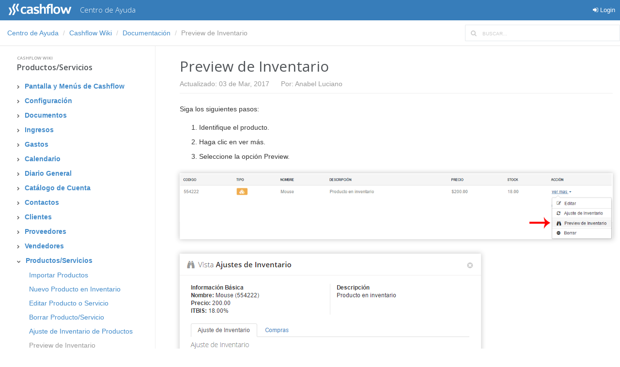

--- FILE ---
content_type: text/html; charset=UTF-8
request_url: https://app.cashflow.com.do/docs/kb/productos-servicios/preview-de-inventario
body_size: 7661
content:
<!DOCTYPE html>
<html lang="en">
<head>
    <meta charset="utf-8">
    <meta http-equiv="X-UA-Compatible" content="IE=edge">
    <meta name="viewport" content="width=device-width, initial-scale=1.0">
    <meta name="description" content="Cashflow App">
    <meta name="author" content="Cashflow Development Team">
    <link rel="shortcut icon" href="https://app.cashflow.com.do/assets/images/ico/faviconW.png">
    <title>Soporte | Cashflow</title>
    <!-- Bootstrap core CSS -->
    <link href="https://app.cashflow.com.do/assets/css/bootstrap.css" rel="stylesheet">

    <!-- Chosen Dropdown plugin -->
    <link rel="stylesheet" href="https://app.cashflow.com.do/assets/plugins/chosen/chosen.min.css">
    <link rel="stylesheet" href="https://app.cashflow.com.do/assets/plugins/chosenImage/chosenImage.css">

    <!-- Custom styles for this Cashflow v3 -->
    <link href="https://app.cashflow.com.do/assets/css/custom.css" rel="stylesheet">

    <!-- Custom styles for this Helpdesk -->
    <link href="https://app.cashflow.com.do/assets/css/helpdesk.css" rel="stylesheet">
    <!-- Font awsome icon fonts -->
    <link rel="stylesheet" href="https://maxcdn.bootstrapcdn.com/font-awesome/4.5.0/css/font-awesome.min.css">
    <link rel="stylesheet" href="https://app.cashflow.com.do/assets/plugins/ladda/ladda-themeless.min.css">
    <link rel="stylesheet" href="https://app.cashflow.com.do/assets/plugins/sweetalert-master/sweet-alert.css">


    <!-- HTML5 shim and Respond.js IE8 support of HTML5 elements and media queries -->
    <!--[if lt IE 9]>
    <script src="https://oss.maxcdn.com/libs/html5shiv/3.7.0/html5shiv.js"></script>
    <script src="https://oss.maxcdn.com/libs/respond.js/1.3.0/respond.min.js"></script>
    <![endif]-->
    <!-- Bootstrap core JavaScript
    ================================================== -->
    <script src="https://app.cashflow.com.do/assets/js/jquery.js"></script>
    <script src="https://app.cashflow.com.do/assets/js/bootstrap.min.js"></script>
    <script src="https://app.cashflow.com.do/assets/plugins/chosen/chosen.jquery.min.js"></script>
    <script src="https://app.cashflow.com.do/assets/plugins/chosenImage/chosenImage.jquery.js"></script>
    <script src="https://app.cashflow.com.do/assets/plugins/bootbox-v4.1.0/bootbox.min.js"></script>
    <script src="https://app.cashflow.com.do/assets/plugins/jquery-cookie-1.4.1/jquery.cookie.js"></script>
    <script src="https://app.cashflow.com.do/assets/plugins/ladda/spin.min.js"></script>
    <script src="https://app.cashflow.com.do/assets/plugins/ladda/ladda.min.js"></script>
    <script src="https://app.cashflow.com.do/assets/plugins/sweetalert-master/sweet-alert.js"></script>

</head>
<body id="helpdesk"><!-- End App Top Navigation -->
<div class="navbar navbar-inverse navbar-fixed-top" role="navigation">
    <div class="container-full">
        <div class="navbar-header">
            <button type="button" class="navbar-toggle" data-toggle="collapse" data-target=".navbar-collapse">
                <span class="sr-only">Toggle navigation</span>
                <span class="icon-bar"></span>
                <span class="icon-bar"></span>
                <span class="icon-bar"></span>
            </button>
            <a class="navbar-brand" href="https://app.cashflow.com.do/docs"><img src="https://app.cashflow.com.do/assets/images/logo.png" width="135" height="25"></a>
        </div>

        <div class="collapse navbar-collapse">
            <ul class="nav navbar-nav">
                <li class="logo">
                    <a class="navbar-brand" href="https://app.cashflow.com.do/dashboard">
                        <img src="https://app.cashflow.com.do/assets/images/logo.png" width="135" height="25">
                    </a>
                    <a class="navbar-help" href="https://app.cashflow.com.do/docs">
                        <span class="namespace">Centro de Ayuda</span>
                    </a>
                </li>
            </ul>

            <ul class="nav navbar-nav navbar-right">
                                <li><a href="https://app.cashflow.com.do/login/docs" target="_self" title="Login"><i class="fa fa-sign-in" aria-hidden="true"></i> Login</a></li>
                            </ul>

        </div><!--/.nav-collapse -->
    </div>
</div>
<!-- End App Top Navigation --><div class="section-header-nav">
    <div class="container-full">
        <div class="row grid">
            <!-- Main Area -->
            <div class="col-md-9 grid-column index">
                <ol class="breadcrumb">
                    <li><a href="https://app.cashflow.com.do/docs">Centro de Ayuda</a></li>
                    <li><a href="https://app.cashflow.com.do/docs/kb">Cashflow Wiki</a></li>
                    <li><a href="https://app.cashflow.com.do/docs/kb/documentacion">Documentación</a></li>
                    <li class="active">Preview de Inventario</li>
                </ol>
            </div>
            <div class="col-md-3  alpha omega search">
                <form method="get" class="search-form" action="https://app.cashflow.com.do/docs/search">
                <div class="left-inner-addon">
                    <i class="fa fa-search"></i>
                    <input type="text" id="search" name="search" class="form-control" placeholder="Buscar...">
                    <input type="hidden" name="topicId" value="0">
                </div>
                </form>
            </div>
        </div>
    </div>
</div>

<!-- App Main Layout -->
<div class="container-full">
    <div class="row grid compact">

        <!-- Menu Area -->
        <div class="col-md-3 grid-column page-navigation">
            <div class="grid-tile">
                <h5><a href="https://app.cashflow.com.do/docs/kb">Cashflow Wiki</a></h5>
                <h4><a href="https://app.cashflow.com.do/docs/kb/documentacion">Productos/Servicios</a></h4>
                <ul class="spaces">
    <li class="space-item ">
    <a href="javascript:void(0);">Pantalla y Menús de Cashflow</a>
                    <ul class="docs hidden">
                                            <li class=""><a href="https://app.cashflow.com.do/docs/kb/pantalla-y-menus-de-cashflow/dashboard">Dashboard</a></li>
                                            <li class=""><a href="https://app.cashflow.com.do/docs/kb/pantalla-y-menus-de-cashflow/barra-de-menus">Barra de Menús</a></li>
                                            <li class=""><a href="https://app.cashflow.com.do/docs/kb/pantalla-y-menus-de-cashflow/perfil">Perfil</a></li>
                    </ul>
</li><li style="display:none;" class="hidden"><ul></ul></li><li class="space-item ">
    <a href="javascript:void(0);">Configuración</a>
                    <ul class="docs hidden">
                                            <li class=""><a href="https://app.cashflow.com.do/docs/kb/configuracion/cuenta-de-empresa">Cuenta de empresa</a></li>
                                            <li class=""><a href="https://app.cashflow.com.do/docs/kb/configuracion/impuestos">Impuestos</a></li>
                                            <li class=""><a href="https://app.cashflow.com.do/docs/kb/configuracion/usuarios-y-permiso">Usuarios y Permiso</a></li>
                                            <li class=""><a href="https://app.cashflow.com.do/docs/kb/configuracion/suscripcion-licencia-y-pago">Suscripción, licencia y pago</a></li>
                                            <li class=""><a href="https://app.cashflow.com.do/docs/kb/configuracion/referir-un-amigo">Referir un Amigo</a></li>
                                            <li class=""><a href="https://app.cashflow.com.do/docs/kb/configuracion/invitar-asesor">Invitar Asesor</a></li>
                                            <li class=""><a href="https://app.cashflow.com.do/docs/kb/configuracion/inicio-sesion-de-asesor">Inicio sesión de asesor</a></li>
                                            <li class=""><a href="https://app.cashflow.com.do/docs/kb/configuracion/portal-de-asesores-contadores">Portal de asesores/contadores</a></li>
                                            <li class=""><a href="https://app.cashflow.com.do/docs/kb/configuracion/restaurar-cuenta">Restaurar cuenta</a></li>
                    </ul>
</li><li style="display:none;" class="hidden"><ul></ul></li><li class="space-item ">
    <a href="javascript:void(0);">Documentos</a>
                    <ul class="docs hidden">
                                            <li class=""><a href="https://app.cashflow.com.do/docs/kb/documentos/documentos">Documentos</a></li>
                                            <li class=""><a href="https://app.cashflow.com.do/docs/kb/documentos/cargar-documentos">Cargar Documentos</a></li>
                                            <li class=""><a href="https://app.cashflow.com.do/docs/kb/documentos/editar-documentos">Editar Documentos</a></li>
                    </ul>
</li><li style="display:none;" class="hidden"><ul></ul></li><li class="space-item ">
    <a href="javascript:void(0);">Ingresos</a>
                    <ul class="docs hidden">
                                            <li class=""><a href="https://app.cashflow.com.do/docs/kb/ingresos/ingresos">Ingresos</a></li>
                    </ul>
</li><li  class="hidden"><ul><li class="space-item ">
    <a href="javascript:void(0);">Facturas</a>
                    <ul class="docs hidden">
                                            <li class=""><a href="https://app.cashflow.com.do/docs/kb/facturas/facturas">Facturas</a></li>
                                            <li class=""><a href="https://app.cashflow.com.do/docs/kb/facturas/nueva-factura">Nueva Factura</a></li>
                                            <li class=""><a href="https://app.cashflow.com.do/docs/kb/facturas/asociar-factura-a-proyecto">Asociar factura a proyecto</a></li>
                                            <li class=""><a href="https://app.cashflow.com.do/docs/kb/facturas/editar-factura">Editar Factura</a></li>
                                            <li class=""><a href="https://app.cashflow.com.do/docs/kb/facturas/borrar-y-anular-factura">Borrar y Anular Factura</a></li>
                                            <li class=""><a href="https://app.cashflow.com.do/docs/kb/facturas/crear-nota-de-credito-a-factura">Crear nota de crédito a factura</a></li>
                                            <li class=""><a href="https://app.cashflow.com.do/docs/kb/facturas/generar-factura-recurrente">Generar factura recurrente</a></li>
                                            <li class=""><a href="https://app.cashflow.com.do/docs/kb/facturas/ver-preview-de-factura">Ver Preview de Factura</a></li>
                                            <li class=""><a href="https://app.cashflow.com.do/docs/kb/facturas/enviar-factura-por-correo">Enviar factura por correo</a></li>
                                            <li class=""><a href="https://app.cashflow.com.do/docs/kb/facturas/historial-de-pago-de-factura-para-anular-pago-o-ver-el-balance">Historial de Pago de Factura: para anular pago o ver el balance</a></li>
                                            <li class=""><a href="https://app.cashflow.com.do/docs/kb/facturas/recibir-pago-de-factura">Recibir Pago de Factura</a></li>
                                            <li class=""><a href="https://app.cashflow.com.do/docs/kb/facturas/duplicar-facturas">Duplicar Facturas</a></li>
                                            <li class=""><a href="https://app.cashflow.com.do/docs/kb/facturas/facturas-de-balance-inicial">Facturas de Balance Inicial</a></li>
                                            <li class=""><a href="https://app.cashflow.com.do/docs/kb/facturas/recibir-pago-factura-balance-inicial">Recibir Pago Factura Balance Inicial</a></li>
                                            <li class=""><a href="https://app.cashflow.com.do/docs/kb/facturas/habilitar-factura-anulada">Habilitar Factura Anulada</a></li>
                    </ul>
</li><li style="display:none;" class="hidden"><ul></ul></li><li class="space-item ">
    <a href="javascript:void(0);">Cotizaciones</a>
                    <ul class="docs hidden">
                                            <li class=""><a href="https://app.cashflow.com.do/docs/kb/cotizaciones/cotizacion">Cotización</a></li>
                                            <li class=""><a href="https://app.cashflow.com.do/docs/kb/cotizaciones/nueva-cotizacion">Nueva Cotización</a></li>
                                            <li class=""><a href="https://app.cashflow.com.do/docs/kb/cotizaciones/guardar-cotizacion-como-factura">Guardar cotización como factura</a></li>
                                            <li class=""><a href="https://app.cashflow.com.do/docs/kb/cotizaciones/editar-cotizacion">Editar cotización</a></li>
                                            <li class=""><a href="https://app.cashflow.com.do/docs/kb/cotizaciones/borrar-cotizacion">Borrar cotización</a></li>
                                            <li class=""><a href="https://app.cashflow.com.do/docs/kb/cotizaciones/ver-preview-de-la-cotizacion">Ver preview de la cotización</a></li>
                                            <li class=""><a href="https://app.cashflow.com.do/docs/kb/cotizaciones/enviar-cotizacion-por-email">Enviar cotización por email</a></li>
                                            <li class=""><a href="https://app.cashflow.com.do/docs/kb/cotizaciones/duplicar-cotizacion">Duplicar Cotización</a></li>
                    </ul>
</li><li style="display:none;" class="hidden"><ul></ul></li><li class="space-item ">
    <a href="javascript:void(0);">Conduces</a>
                    <ul class="docs hidden">
                                            <li class=""><a href="https://app.cashflow.com.do/docs/kb/conduces/conduce">Conduce</a></li>
                                            <li class=""><a href="https://app.cashflow.com.do/docs/kb/conduces/nuevo-conduce">Nuevo conduce</a></li>
                                            <li class=""><a href="https://app.cashflow.com.do/docs/kb/conduces/editar-conduce">Editar Conduce</a></li>
                                            <li class=""><a href="https://app.cashflow.com.do/docs/kb/conduces/borrar-conduce">Borrar conduce</a></li>
                                            <li class=""><a href="https://app.cashflow.com.do/docs/kb/conduces/guardar-como-factura">Guardar como Factura</a></li>
                                            <li class=""><a href="https://app.cashflow.com.do/docs/kb/conduces/ver-preview-del-conduce">Ver preview del conduce</a></li>
                                            <li class=""><a href="https://app.cashflow.com.do/docs/kb/conduces/enviar-conduce-por-email">Enviar conduce por email</a></li>
                                            <li class=""><a href="https://app.cashflow.com.do/docs/kb/conduces/duplicar-conduce">Duplicar Conduce</a></li>
                    </ul>
</li><li style="display:none;" class="hidden"><ul></ul></li><li class="space-item ">
    <a href="javascript:void(0);">Recurrencias</a>
                    <ul class="docs hidden">
                                            <li class=""><a href="https://app.cashflow.com.do/docs/kb/recurrencias/facturas-recurrentes">Facturas Recurrentes</a></li>
                                            <li class=""><a href="https://app.cashflow.com.do/docs/kb/recurrencias/nueva-factura-recurrente">Nueva Factura Recurrente</a></li>
                                            <li class=""><a href="https://app.cashflow.com.do/docs/kb/recurrencias/editar-factura-recurrente">Editar Factura Recurrente</a></li>
                                            <li class=""><a href="https://app.cashflow.com.do/docs/kb/recurrencias/ver-preview-de-la-factura-recurrente">Ver preview de la factura recurrente</a></li>
                                            <li class=""><a href="https://app.cashflow.com.do/docs/kb/recurrencias/borrar-factura-recurrente">Borrar Factura Recurrente</a></li>
                                            <li class=""><a href="https://app.cashflow.com.do/docs/kb/recurrencias/activar-recurrencia-de-factura">Activar recurrencia de factura</a></li>
                                            <li class=""><a href="https://app.cashflow.com.do/docs/kb/recurrencias/detener-recurrencia">Detener Recurrencia</a></li>
                    </ul>
</li><li style="display:none;" class="hidden"><ul></ul></li><li class="space-item ">
    <a href="javascript:void(0);">Recibo de Ingreso</a>
                    <ul class="docs hidden">
                                            <li class=""><a href="https://app.cashflow.com.do/docs/kb/recibo-de-ingreso/recibo-de-ingreso">Recibo de Ingreso</a></li>
                                            <li class=""><a href="https://app.cashflow.com.do/docs/kb/recibo-de-ingreso/nuevo-recibo-de-ingreso">Nuevo Recibo de Ingreso</a></li>
                                            <li class=""><a href="https://app.cashflow.com.do/docs/kb/recibo-de-ingreso/historial-de-pago-de-recibo-de-ingreso-para-anular-pago-o-ver-el-balance">Historial de pago de recibo de ingreso: para anular pago o ver el balance.</a></li>
                                            <li class=""><a href="https://app.cashflow.com.do/docs/kb/recibo-de-ingreso/aplicar-recibo-de-ingreso">Aplicar recibo de ingreso</a></li>
                                            <li class=""><a href="https://app.cashflow.com.do/docs/kb/recibo-de-ingreso/anular-el-recibo-de-ingreso">Anular el recibo de ingreso</a></li>
                                            <li class=""><a href="https://app.cashflow.com.do/docs/kb/recibo-de-ingreso/editar-recibo-de-ingreso">Editar Recibo de Ingreso</a></li>
                                            <li class=""><a href="https://app.cashflow.com.do/docs/kb/recibo-de-ingreso/enviar-por-email-recibo-de-ingreso">Enviar por email recibo de ingreso</a></li>
                                            <li class=""><a href="https://app.cashflow.com.do/docs/kb/recibo-de-ingreso/preview-del-recibo-de-ingreso">Preview del recibo de ingreso</a></li>
                                            <li class=""><a href="https://app.cashflow.com.do/docs/kb/recibo-de-ingreso/avance-de-pago">Avance de pago</a></li>
                    </ul>
</li><li style="display:none;" class="hidden"><ul></ul></li><li class="space-item ">
    <a href="javascript:void(0);">Notas de Crédito</a>
                    <ul class="docs hidden">
                                            <li class=""><a href="https://app.cashflow.com.do/docs/kb/notas-de-crédito/notas-de-credito">Notas de Crédito</a></li>
                                            <li class=""><a href="https://app.cashflow.com.do/docs/kb/notas-de-crédito/nueva-nota-de-credito">Nueva Nota de Crédito</a></li>
                                            <li class=""><a href="https://app.cashflow.com.do/docs/kb/notas-de-crédito/aplicar-nota-de-credito">Aplicar Nota de Crédito</a></li>
                                            <li class=""><a href="https://app.cashflow.com.do/docs/kb/notas-de-crédito/anular-nota-de-credito">Anular Nota de Crédito</a></li>
                                            <li class=""><a href="https://app.cashflow.com.do/docs/kb/notas-de-crédito/editar-nota-de-credito">Editar Nota de Crédito</a></li>
                                            <li class=""><a href="https://app.cashflow.com.do/docs/kb/notas-de-crédito/ver-historial-de-pago-de-nota-de-credito">Ver historial de pago de nota de crédito</a></li>
                                            <li class=""><a href="https://app.cashflow.com.do/docs/kb/notas-de-crédito/borrar-nota-de-credito">Borrar Nota de Crédito</a></li>
                                            <li class=""><a href="https://app.cashflow.com.do/docs/kb/notas-de-crédito/ver-preview-de-nota-de-credito">Ver preview de nota de crédito</a></li>
                                            <li class=""><a href="https://app.cashflow.com.do/docs/kb/notas-de-crédito/enviar-nota-de-credito-por-email">Enviar nota de crédito por email</a></li>
                    </ul>
</li><li style="display:none;" class="hidden"><ul></ul></li></ul></li><li class="space-item ">
    <a href="javascript:void(0);">Gastos</a>
                    <ul class="docs hidden">
                                            <li class=""><a href="https://app.cashflow.com.do/docs/kb/gastos/gastos">Gastos</a></li>
                    </ul>
</li><li  class="hidden"><ul><li class="space-item ">
    <a href="javascript:void(0);">Gastos/Compra</a>
                    <ul class="docs hidden">
                                            <li class=""><a href="https://app.cashflow.com.do/docs/kb/gastos-compra/gastos-compras">Gastos/Compras</a></li>
                                            <li class=""><a href="https://app.cashflow.com.do/docs/kb/gastos-compra/nuevo-gasto-compra">Nuevo Gasto/Compra</a></li>
                                            <li class=""><a href="https://app.cashflow.com.do/docs/kb/gastos-compra/asociar-gasto-compra-a-proyectos">Asociar Gasto/Compra a proyectos</a></li>
                                            <li class=""><a href="https://app.cashflow.com.do/docs/kb/gastos-compra/realizar-pago-a-gasto-compra">Realizar pago a Gasto/Compra</a></li>
                                            <li class=""><a href="https://app.cashflow.com.do/docs/kb/gastos-compra/ver-historial-de-pago-del-gasto-compra">Ver historial de pago del Gasto/Compra</a></li>
                                            <li class=""><a href="https://app.cashflow.com.do/docs/kb/gastos-compra/anular-gasto-compra">Anular Gasto/Compra</a></li>
                                            <li class=""><a href="https://app.cashflow.com.do/docs/kb/gastos-compra/ver-preview-del-gasto-compra">Ver Preview del Gasto/Compra</a></li>
                                            <li class=""><a href="https://app.cashflow.com.do/docs/kb/gastos-compra/editar-gasto-compra">Editar Gasto/Compra</a></li>
                                            <li class=""><a href="https://app.cashflow.com.do/docs/kb/gastos-compra/duplicar-gastos-compras">Duplicar Gastos/Compras</a></li>
                                            <li class=""><a href="https://app.cashflow.com.do/docs/kb/gastos-compra/crear-nota-de-credito-proveedor">Crear nota de crédito proveedor</a></li>
                                            <li class=""><a href="https://app.cashflow.com.do/docs/kb/gastos-compra/habilitar-gasto-compra-anulado">Habilitar Gasto/Compra Anulado</a></li>
                    </ul>
</li><li style="display:none;" class="hidden"><ul></ul></li><li class="space-item ">
    <a href="javascript:void(0);">Gastos Menores</a>
                    <ul class="docs hidden">
                                            <li class=""><a href="https://app.cashflow.com.do/docs/kb/gastos-menores/gastos-menores">Gastos Menores</a></li>
                                            <li class=""><a href="https://app.cashflow.com.do/docs/kb/gastos-menores/nuevo-gasto-menor">Nuevo Gasto Menor</a></li>
                                            <li class=""><a href="https://app.cashflow.com.do/docs/kb/gastos-menores/pagar-gasto-menor">Pagar Gasto Menor</a></li>
                                            <li class=""><a href="https://app.cashflow.com.do/docs/kb/gastos-menores/ver-el-historial-de-pago-de-gastos-menores">Ver el Historial de Pago de Gastos Menores</a></li>
                                            <li class=""><a href="https://app.cashflow.com.do/docs/kb/gastos-menores/anular-gasto-menor">Anular Gasto Menor</a></li>
                                            <li class=""><a href="https://app.cashflow.com.do/docs/kb/gastos-menores/ver-preview-del-gasto-menor">Ver Preview del Gasto Menor</a></li>
                                            <li class=""><a href="https://app.cashflow.com.do/docs/kb/gastos-menores/editar-gasto-menor">Editar Gasto Menor</a></li>
                                            <li class=""><a href="https://app.cashflow.com.do/docs/kb/gastos-menores/asociar-un-gasto-menor-a-proyecto">Asociar un Gasto Menor a Proyecto</a></li>
                                            <li class=""><a href="https://app.cashflow.com.do/docs/kb/gastos-menores/habilitar-gasto-menor">Habilitar Gasto Menor</a></li>
                                            <li class=""><a href="https://app.cashflow.com.do/docs/kb/gastos-menores/caja-chica">Caja Chica</a></li>
                    </ul>
</li><li style="display:none;" class="hidden"><ul></ul></li><li class="space-item ">
    <a href="javascript:void(0);">Ordenes de Compra</a>
                    <ul class="docs hidden">
                                            <li class=""><a href="https://app.cashflow.com.do/docs/kb/ordenes-de-compra/ordenes-de-compra">Ordenes de Compra</a></li>
                                            <li class=""><a href="https://app.cashflow.com.do/docs/kb/ordenes-de-compra/nueva-orden-de-compra">Nueva Orden de Compra</a></li>
                                            <li class=""><a href="https://app.cashflow.com.do/docs/kb/ordenes-de-compra/generar-orden-de-compra">Generar Orden de Compra</a></li>
                                            <li class=""><a href="https://app.cashflow.com.do/docs/kb/ordenes-de-compra/editar-orden-de-compra">Editar Orden de Compra</a></li>
                                            <li class=""><a href="https://app.cashflow.com.do/docs/kb/ordenes-de-compra/borrar-orden-de-compra">Borrar Orden de Compra</a></li>
                    </ul>
</li><li style="display:none;" class="hidden"><ul></ul></li><li class="space-item ">
    <a href="javascript:void(0);">Presupuesto</a>
                    <ul class="docs hidden">
                                            <li class=""><a href="https://app.cashflow.com.do/docs/kb/presupuesto/presupuesto">Presupuesto</a></li>
                                            <li class=""><a href="https://app.cashflow.com.do/docs/kb/presupuesto/nuevo-presupuesto">Nuevo Presupuesto</a></li>
                                            <li class=""><a href="https://app.cashflow.com.do/docs/kb/presupuesto/editar-presupuesto">Editar Presupuesto</a></li>
                    </ul>
</li><li style="display:none;" class="hidden"><ul></ul></li><li class="space-item ">
    <a href="javascript:void(0);">Pagos</a>
                    <ul class="docs hidden">
                                            <li class=""><a href="https://app.cashflow.com.do/docs/kb/pagos/realizar-pago">Realizar Pago</a></li>
                                            <li class=""><a href="https://app.cashflow.com.do/docs/kb/pagos/asociar-pago-a-proyecto">Asociar Pago a Proyecto</a></li>
                                            <li class=""><a href="https://app.cashflow.com.do/docs/kb/pagos/aplicar-pago">Aplicar Pago</a></li>
                                            <li class=""><a href="https://app.cashflow.com.do/docs/kb/pagos/historial-de-pagos-para-anular-pago-o-ver-el-balance">Historial de pagos: para anular pago o ver el balance.</a></li>
                                            <li class=""><a href="https://app.cashflow.com.do/docs/kb/pagos/anular-pago">Anular Pago</a></li>
                                            <li class=""><a href="https://app.cashflow.com.do/docs/kb/pagos/editar-pago">Editar Pago</a></li>
                                            <li class=""><a href="https://app.cashflow.com.do/docs/kb/pagos/ver-preview-del-pago">Ver Preview del Pago</a></li>
                                            <li class=""><a href="https://app.cashflow.com.do/docs/kb/pagos/pago-con-cheque">Pago con Cheque</a></li>
                    </ul>
</li><li style="display:none;" class="hidden"><ul></ul></li><li class="space-item ">
    <a href="javascript:void(0);">Nota de Crédito Proveedor</a>
                    <ul class="docs hidden">
                                            <li class=""><a href="https://app.cashflow.com.do/docs/kb/nota-de-credito-proveedor/nota-de-credito-proveedor">Nota de Crédito Proveedor</a></li>
                                            <li class=""><a href="https://app.cashflow.com.do/docs/kb/nota-de-credito-proveedor/nueva-nota-de-credito-proveedor">Nueva nota de crédito proveedor</a></li>
                                            <li class=""><a href="https://app.cashflow.com.do/docs/kb/nota-de-credito-proveedor/aplicar-nota-de-credito-proveedor">Aplicar nota de crédito proveedor</a></li>
                                            <li class=""><a href="https://app.cashflow.com.do/docs/kb/nota-de-credito-proveedor/anular-nota-de-credito-proveedor">Anular Nota de Crédito Proveedor</a></li>
                                            <li class=""><a href="https://app.cashflow.com.do/docs/kb/nota-de-credito-proveedor/editar-nota-de-credito-proveedor">Editar Nota de Crédito Proveedor</a></li>
                                            <li class=""><a href="https://app.cashflow.com.do/docs/kb/nota-de-credito-proveedor/historial-de-pago-anular-o-ver-balance-de-nota-de-credito-proveedor">Historial de pago: anular o ver balance de nota de crédito proveedor</a></li>
                                            <li class=""><a href="https://app.cashflow.com.do/docs/kb/nota-de-credito-proveedor/preview-nota-de-credito-proveedor">Preview Nota de Crédito Proveedor</a></li>
                    </ul>
</li><li style="display:none;" class="hidden"><ul></ul></li></ul></li><li class="space-item ">
    <a href="javascript:void(0);">Calendario</a>
                    <ul class="docs hidden">
                                            <li class=""><a href="https://app.cashflow.com.do/docs/kb/calendario/calendarios">Calendarios</a></li>
                                            <li class=""><a href="https://app.cashflow.com.do/docs/kb/calendario/nuevo-evento">Nuevo Evento</a></li>
                                            <li class=""><a href="https://app.cashflow.com.do/docs/kb/calendario/editar-evento">Editar Evento</a></li>
                                            <li class=""><a href="https://app.cashflow.com.do/docs/kb/calendario/borrar-evento">Borrar Evento</a></li>
                                            <li class=""><a href="https://app.cashflow.com.do/docs/kb/calendario/agregar-categoria-de-eventos">Agregar Categoría de Eventos</a></li>
                                            <li class=""><a href="https://app.cashflow.com.do/docs/kb/calendario/editar-borrar-categoria-de-eventos">Editar/Borrar categoría de eventos</a></li>
                    </ul>
</li><li style="display:none;" class="hidden"><ul></ul></li><li class="space-item ">
    <a href="javascript:void(0);">Diario General</a>
                    <ul class="docs hidden">
                                            <li class=""><a href="https://app.cashflow.com.do/docs/kb/diario-general/diario-general">Diario General</a></li>
                                            <li class=""><a href="https://app.cashflow.com.do/docs/kb/diario-general/entrada-auto">Entrada Auto</a></li>
                                            <li class=""><a href="https://app.cashflow.com.do/docs/kb/diario-general/registrar-entrada-de-diario">Registrar Entrada de Diario</a></li>
                                            <li class=""><a href="https://app.cashflow.com.do/docs/kb/diario-general/editar-entrada-de-diario">Editar Entrada de Diario</a></li>
                                            <li class=""><a href="https://app.cashflow.com.do/docs/kb/diario-general/revertir-entrada-de-diario">Revertir Entrada de Diario</a></li>
                                            <li class=""><a href="https://app.cashflow.com.do/docs/kb/diario-general/anular-entrada-de-diario">Anular Entrada de Diario</a></li>
                                            <li class=""><a href="https://app.cashflow.com.do/docs/kb/diario-general/entradas-manuales-al-diario">Entradas Manuales al Diario</a></li>
                    </ul>
</li><li style="display:none;" class="hidden"><ul></ul></li><li class="space-item ">
    <a href="javascript:void(0);">Catálogo de Cuenta</a>
                    <ul class="docs hidden">
                                            <li class=""><a href="https://app.cashflow.com.do/docs/kb/catalogo-de-cuenta/catalogo-de-cuentas">Catalogo de Cuentas</a></li>
                                            <li class=""><a href="https://app.cashflow.com.do/docs/kb/catalogo-de-cuenta/nueva-cuenta-contable">Nueva Cuenta Contable</a></li>
                                            <li class=""><a href="https://app.cashflow.com.do/docs/kb/catalogo-de-cuenta/editar-cuenta-del-catalogo">Editar Cuenta del Catálogo</a></li>
                                            <li class=""><a href="https://app.cashflow.com.do/docs/kb/catalogo-de-cuenta/borrar-cuenta-del-catalogo">Borrar cuenta del catalogo</a></li>
                    </ul>
</li><li style="display:none;" class="hidden"><ul></ul></li><li class="space-item ">
    <a href="javascript:void(0);">Contactos</a>
    </li><li style="display:none;" class="hidden"><ul></ul></li><li class="space-item ">
    <a href="javascript:void(0);">Clientes</a>
                    <ul class="docs hidden">
                                            <li class=""><a href="https://app.cashflow.com.do/docs/kb/clientes/importar-clientes">Importar Clientes</a></li>
                                            <li class=""><a href="https://app.cashflow.com.do/docs/kb/clientes/nuevos-clientes">Nuevos Clientes</a></li>
                                            <li class=""><a href="https://app.cashflow.com.do/docs/kb/clientes/editar-cliente">Editar Cliente</a></li>
                                            <li class=""><a href="https://app.cashflow.com.do/docs/kb/clientes/vista-previa-del-cliente">Vista Previa del Cliente</a></li>
                                            <li class=""><a href="https://app.cashflow.com.do/docs/kb/clientes/contactar-cliente">Contactar Cliente</a></li>
                                            <li class=""><a href="https://app.cashflow.com.do/docs/kb/clientes/borrar-cliente">Borrar Cliente</a></li>
                                            <li class=""><a href="https://app.cashflow.com.do/docs/kb/clientes/agregar-limite-de-credito-a-clientes">Agregar límite de crédito a clientes</a></li>
                    </ul>
</li><li style="display:none;" class="hidden"><ul></ul></li><li class="space-item ">
    <a href="javascript:void(0);">Proveedores</a>
                    <ul class="docs hidden">
                                            <li class=""><a href="https://app.cashflow.com.do/docs/kb/proveedores/importar-proveedores">Importar Proveedores</a></li>
                                            <li class=""><a href="https://app.cashflow.com.do/docs/kb/proveedores/nuevo-proveedor">Nuevo Proveedor</a></li>
                                            <li class=""><a href="https://app.cashflow.com.do/docs/kb/proveedores/editar-proveedor">Editar Proveedor</a></li>
                                            <li class=""><a href="https://app.cashflow.com.do/docs/kb/proveedores/vista-previa-del-proveedor">Vista Previa del Proveedor</a></li>
                                            <li class=""><a href="https://app.cashflow.com.do/docs/kb/proveedores/borrar-proveedor">Borrar Proveedor</a></li>
                    </ul>
</li><li style="display:none;" class="hidden"><ul></ul></li><li class="space-item ">
    <a href="javascript:void(0);">Vendedores</a>
                    <ul class="docs hidden">
                                            <li class=""><a href="https://app.cashflow.com.do/docs/kb/vendedores/nuevo-vendedor">Nuevo Vendedor</a></li>
                                            <li class=""><a href="https://app.cashflow.com.do/docs/kb/vendedores/editar-vendedor">Editar Vendedor</a></li>
                                            <li class=""><a href="https://app.cashflow.com.do/docs/kb/vendedores/borrar-vendedor">Borrar Vendedor</a></li>
                    </ul>
</li><li style="display:none;" class="hidden"><ul></ul></li><li class="space-item current">
    <a href="javascript:void(0);">Productos/Servicios</a>
                    <ul class="docs ">
                                            <li class=""><a href="https://app.cashflow.com.do/docs/kb/productos-servicios/importar-productos">Importar Productos</a></li>
                                            <li class=""><a href="https://app.cashflow.com.do/docs/kb/productos-servicios/nuevo-producto-en-inventario">Nuevo Producto en Inventario</a></li>
                                            <li class=""><a href="https://app.cashflow.com.do/docs/kb/productos-servicios/editar-producto-o-servicio">Editar Producto o Servicio</a></li>
                                            <li class=""><a href="https://app.cashflow.com.do/docs/kb/productos-servicios/borrar-producto-servicio">Borrar Producto/Servicio</a></li>
                                            <li class=""><a href="https://app.cashflow.com.do/docs/kb/productos-servicios/ajuste-de-inventario-de-productos">Ajuste de Inventario de Productos</a></li>
                                            <li class="active"><a href="https://app.cashflow.com.do/docs/kb/productos-servicios/preview-de-inventario">Preview de Inventario</a></li>
                                            <li class=""><a href="https://app.cashflow.com.do/docs/kb/productos-servicios/nuevo-servicio">Nuevo Servicio</a></li>
                    </ul>
</li><li style="display:none;" class=""><ul></ul></li><li class="space-item ">
    <a href="javascript:void(0);">Proyectos</a>
                    <ul class="docs hidden">
                                            <li class=""><a href="https://app.cashflow.com.do/docs/kb/proyectos/nuevo-proyecto">Nuevo Proyecto</a></li>
                                            <li class=""><a href="https://app.cashflow.com.do/docs/kb/proyectos/agregar-presupuesto-al-proyecto">Agregar Presupuesto al Proyecto</a></li>
                                            <li class=""><a href="https://app.cashflow.com.do/docs/kb/proyectos/editar-proyecto">Editar Proyecto</a></li>
                                            <li class=""><a href="https://app.cashflow.com.do/docs/kb/proyectos/borrar-proyecto">Borrar Proyecto</a></li>
                    </ul>
</li><li style="display:none;" class="hidden"><ul></ul></li><li class="space-item ">
    <a href="javascript:void(0);">Cuentas Bancarias</a>
                    <ul class="docs hidden">
                                            <li class=""><a href="https://app.cashflow.com.do/docs/kb/cuentas-bancarias/nueva-cuenta-de-banco">Nueva Cuenta de Banco</a></li>
                                            <li class=""><a href="https://app.cashflow.com.do/docs/kb/cuentas-bancarias/transferencia-de-fondos">Transferencia de Fondos</a></li>
                                            <li class=""><a href="https://app.cashflow.com.do/docs/kb/cuentas-bancarias/ver-transacciones">Ver Transacciones</a></li>
                                            <li class=""><a href="https://app.cashflow.com.do/docs/kb/cuentas-bancarias/hacer-conciliacion-bancaria">Hacer conciliación Bancaria</a></li>
                                            <li class=""><a href="https://app.cashflow.com.do/docs/kb/cuentas-bancarias/borrar-cuenta-de-banco">Borrar cuenta de banco</a></li>
                                            <li class=""><a href="https://app.cashflow.com.do/docs/kb/cuentas-bancarias/editar-cuenta-de-banco">Editar Cuenta de Banco</a></li>
                                            <li class=""><a href="https://app.cashflow.com.do/docs/kb/cuentas-bancarias/nueva-cuenta-en-efectivo">Nueva Cuenta en Efectivo</a></li>
                                            <li class=""><a href="https://app.cashflow.com.do/docs/kb/cuentas-bancarias/nueva-tarjeta-de-credito">Nueva Tarjeta de Crédito</a></li>
                                            <li class=""><a href="https://app.cashflow.com.do/docs/kb/cuentas-bancarias/nuevo-prestamo">Nuevo Préstamo</a></li>
                                            <li class=""><a href="https://app.cashflow.com.do/docs/kb/cuentas-bancarias/agregar-fondos-a-la-cuenta-de-efectivo-o-banco">Agregar fondos a la cuenta de efectivo o banco</a></li>
                                            <li class=""><a href="https://app.cashflow.com.do/docs/kb/cuentas-bancarias/realizar-depositos">Realizar Depositos</a></li>
                    </ul>
</li><li style="display:none;" class="hidden"><ul></ul></li><li class="space-item ">
    <a href="javascript:void(0);">Ayuda</a>
                    <ul class="docs hidden">
                                            <li class=""><a href="https://app.cashflow.com.do/docs/kb/ayuda/area-de-ayuda">Área de Ayuda</a></li>
                                            <li class=""><a href="https://app.cashflow.com.do/docs/kb/ayuda/livechat">LiveChat</a></li>
                                            <li class=""><a href="https://app.cashflow.com.do/docs/kb/ayuda/documentacion">Documentación</a></li>
                                            <li class=""><a href="https://app.cashflow.com.do/docs/kb/ayuda/cashflow-wiki">Cashflow Wiki</a></li>
                                            <li class=""><a href="https://app.cashflow.com.do/docs/kb/ayuda/tickets">Tickets</a></li>
                                            <li class=""><a href="https://app.cashflow.com.do/docs/kb/ayuda/sugerencias">Sugerencias</a></li>
                    </ul>
</li><li style="display:none;" class="hidden"><ul></ul></li><li class="space-item ">
    <a href="javascript:void(0);">Configuración General</a>
                    <ul class="docs hidden">
                                            <li class=""><a href="https://app.cashflow.com.do/docs/kb/configuracion-general/permitir-transacciones-futuras">Permitir transacciones futuras</a></li>
                                            <li class=""><a href="https://app.cashflow.com.do/docs/kb/configuracion-general/permitir-sobregiro-en-inventario">Permitir sobregiro en inventario</a></li>
                                            <li class=""><a href="https://app.cashflow.com.do/docs/kb/configuracion-general/personalizar-facturas-y-cotizaciones">Personalizar facturas y cotizaciones</a></li>
                                            <li class=""><a href="https://app.cashflow.com.do/docs/kb/configuracion-general/configurar-envios-por-email">Configurar Envios por Email</a></li>
                                            <li class=""><a href="https://app.cashflow.com.do/docs/kb/configuracion-general/agregar-una-nueva-cuenta-bancaria">Agregar una Nueva Cuenta Bancaria</a></li>
                                            <li class=""><a href="https://app.cashflow.com.do/docs/kb/configuracion-general/descuento-por-item">Descuento por Item</a></li>
                                            <li class=""><a href="https://app.cashflow.com.do/docs/kb/configuracion-general/historial-de-envio-por-email">Historial de envío por email</a></li>
                                            <li class=""><a href="https://app.cashflow.com.do/docs/kb/configuracion-general/habilitar-limite-de-credito">Habilitar límite de crédito</a></li>
                    </ul>
</li><li style="display:none;" class="hidden"><ul></ul></li><li class="space-item ">
    <a href="javascript:void(0);">Reportes</a>
    </li><li  class="hidden"><ul><li class="space-item ">
    <a href="javascript:void(0);">Contables</a>
                    <ul class="docs hidden">
                                            <li class=""><a href="https://app.cashflow.com.do/docs/kb/contables/reporte-balance-general">Reporte Balance General</a></li>
                                            <li class=""><a href="https://app.cashflow.com.do/docs/kb/contables/reporte-estado-de-resultados">Reporte Estado de Resultados</a></li>
                                            <li class=""><a href="https://app.cashflow.com.do/docs/kb/contables/reporte-de-flujo-de-efectivo">Reporte de Flujo de Efectivo</a></li>
                                            <li class=""><a href="https://app.cashflow.com.do/docs/kb/contables/reporte-balance-de-comprobacion">Reporte Balance de Comprobación</a></li>
                                            <li class=""><a href="https://app.cashflow.com.do/docs/kb/contables/reporte-de-diario-general">Reporte de Diario General</a></li>
                                            <li class=""><a href="https://app.cashflow.com.do/docs/kb/contables/reporte-catalogo-de-cuentas">Reporte Catálogo de Cuentas</a></li>
                                            <li class=""><a href="https://app.cashflow.com.do/docs/kb/contables/reporte-movimientos-de-la-cuenta">Reporte Movimientos de la Cuenta</a></li>
                    </ul>
</li><li style="display:none;" class="hidden"><ul></ul></li><li class="space-item ">
    <a href="javascript:void(0);">Ingresos</a>
                    <ul class="docs hidden">
                                            <li class=""><a href="https://app.cashflow.com.do/docs/kb/ingresos/reporte-estado-de-cliente">Reporte Estado de Cliente</a></li>
                                            <li class=""><a href="https://app.cashflow.com.do/docs/kb/ingresos/reporte-cuentas-por-cobrar">Reporte Cuentas por Cobrar</a></li>
                                            <li class=""><a href="https://app.cashflow.com.do/docs/kb/ingresos/reporte-saldo-por-antiguedad">Reporte Saldo por Antigüedad</a></li>
                                            <li class=""><a href="https://app.cashflow.com.do/docs/kb/ingresos/reporte-cobros-por-facturas">Reporte Cobros por Facturas</a></li>
                                            <li class=""><a href="https://app.cashflow.com.do/docs/kb/ingresos/reporte-recibo-de-ingreso">Reporte Recibo de Ingreso</a></li>
                                            <li class=""><a href="https://app.cashflow.com.do/docs/kb/ingresos/reporte-movimientos-de-servicios">Reporte Movimientos de Servicios</a></li>
                                            <li class=""><a href="https://app.cashflow.com.do/docs/kb/ingresos/reporte-listado-de-clientes">Reporte Listado de Clientes</a></li>
                    </ul>
</li><li style="display:none;" class="hidden"><ul></ul></li><li class="space-item ">
    <a href="javascript:void(0);">Gastos</a>
                    <ul class="docs hidden">
                                            <li class=""><a href="https://app.cashflow.com.do/docs/kb/gastos/reporte-cuentas-por-pagar">Reporte Cuentas por Pagar</a></li>
                                            <li class=""><a href="https://app.cashflow.com.do/docs/kb/gastos/relacion-de-pagos-y-cheques">Relación de Pagos y Cheques</a></li>
                                            <li class=""><a href="https://app.cashflow.com.do/docs/kb/gastos/reporte-relacion-ingresos-y-gastos">Reporte Relación Ingresos y Gastos</a></li>
                                            <li class=""><a href="https://app.cashflow.com.do/docs/kb/gastos/reporte-lista-de-gastos-compras">Reporte Lista de Gastos/Compras</a></li>
                                            <li class=""><a href="https://app.cashflow.com.do/docs/kb/gastos/reporte-lista-de-proveedores">Reporte Lista de Proveedores</a></li>
                    </ul>
</li><li style="display:none;" class="hidden"><ul></ul></li><li class="space-item ">
    <a href="javascript:void(0);">Ventas</a>
                    <ul class="docs hidden">
                                            <li class=""><a href="https://app.cashflow.com.do/docs/kb/ventas/reporte-comision-por-cobros">Reporte Comisión por Cobros</a></li>
                                            <li class=""><a href="https://app.cashflow.com.do/docs/kb/ventas/reporte-comision-por-ventas">Reporte Comisión por Ventas</a></li>
                                            <li class=""><a href="https://app.cashflow.com.do/docs/kb/ventas/reporte-ventas-por-mes">Reporte Ventas por Mes</a></li>
                                            <li class=""><a href="https://app.cashflow.com.do/docs/kb/ventas/reporte-ventas-por-clientes-y-articulos">Reporte Ventas por Clientes y Articulos</a></li>
                                            <li class=""><a href="https://app.cashflow.com.do/docs/kb/ventas/reporte-cobros-con-detalles-de-documentos">Reporte Cobros con Detalles de Documentos</a></li>
                                            <li class=""><a href="https://app.cashflow.com.do/docs/kb/ventas/reporte-cobros-por-cliente-detallado">Reporte Cobros por Cliente Detallado</a></li>
                                            <li class=""><a href="https://app.cashflow.com.do/docs/kb/ventas/reporte-nota-de-credito">Reporte Nota de Crédito</a></li>
                                            <li class=""><a href="https://app.cashflow.com.do/docs/kb/ventas/reporte-listado-de-facturas">Reporte Listado de Facturas</a></li>
                                            <li class=""><a href="https://app.cashflow.com.do/docs/kb/ventas/reporte-cobros-por-mes">Reporte Cobros por Mes</a></li>
                    </ul>
</li><li style="display:none;" class="hidden"><ul></ul></li><li class="space-item ">
    <a href="javascript:void(0);">Inventario</a>
                    <ul class="docs hidden">
                                            <li class=""><a href="https://app.cashflow.com.do/docs/kb/inventario/reporte-lista-de-inventario">Reporte Lista de Inventario</a></li>
                                            <li class=""><a href="https://app.cashflow.com.do/docs/kb/inventario/reporte-movimientos-de-productos">Reporte Movimientos de Productos</a></li>
                    </ul>
</li><li style="display:none;" class="hidden"><ul></ul></li><li class="space-item ">
    <a href="javascript:void(0);">Cambio de Moneda</a>
                    <ul class="docs hidden">
                                            <li class=""><a href="https://app.cashflow.com.do/docs/kb/cambio-de-moneda/reporte-ganancia-perdidas-de-divisas">Reporte Ganancia / Pérdidas de Divisas</a></li>
                    </ul>
</li><li style="display:none;" class="hidden"><ul></ul></li><li class="space-item ">
    <a href="javascript:void(0);">Proyectos</a>
                    <ul class="docs hidden">
                                            <li class=""><a href="https://app.cashflow.com.do/docs/kb/proyectos/reporte-estado-del-proyecto">Reporte Estado del Proyecto</a></li>
                    </ul>
</li><li style="display:none;" class="hidden"><ul></ul></li><li class="space-item ">
    <a href="javascript:void(0);">Fiscales</a>
                    <ul class="docs hidden">
                                            <li class=""><a href="https://app.cashflow.com.do/docs/kb/fiscales/reporte-gastos-menores">Reporte Gastos Menores</a></li>
                                            <li class=""><a href="https://app.cashflow.com.do/docs/kb/fiscales/reporte-itbis-cobrado-pagado">Reporte ITBIS Cobrado/ Pagado</a></li>
                                            <li class=""><a href="https://app.cashflow.com.do/docs/kb/fiscales/reporte-606">Reporte 606</a></li>
                                            <li class=""><a href="https://app.cashflow.com.do/docs/kb/fiscales/reporte-607">Reporte 607</a></li>
                                            <li class=""><a href="https://app.cashflow.com.do/docs/kb/fiscales/reporte-608">Reporte 608</a></li>
                                            <li class=""><a href="https://app.cashflow.com.do/docs/kb/fiscales/reporte-secuencial-ncf">Reporte Secuencial NCF</a></li>
                    </ul>
</li><li style="display:none;" class="hidden"><ul></ul></li><li class="space-item ">
    <a href="javascript:void(0);">Presupuesto</a>
                    <ul class="docs hidden">
                                            <li class=""><a href="https://app.cashflow.com.do/docs/kb/presupuesto/reporte-ejecucion-del-presupuesto">Reporte Ejecución del Presupuesto</a></li>
                    </ul>
</li><li style="display:none;" class="hidden"><ul></ul></li><li class="space-item ">
    <a href="javascript:void(0);">Bancarios</a>
                    <ul class="docs hidden">
                                            <li class=""><a href="https://app.cashflow.com.do/docs/kb/bancarios/reporte-movimientos-de-cuentas-de-banco">Reporte Movimientos de Cuentas de Banco</a></li>
                                            <li class=""><a href="https://app.cashflow.com.do/docs/kb/bancarios/reporte-conciliacion-bancaria">Reporte Conciliación Bancaria</a></li>
                    </ul>
</li><li style="display:none;" class="hidden"><ul></ul></li></ul></li></ul>

<script>
    $(document).ready(function() {

        $('.space-item').click(function() {
            $(this).next('li').toggleClass('hidden');
            $('.docs', this).toggleClass('hidden');

            if($(this).hasClass('current')){
                $(this).removeClass('current');
            } else {
                $(this).addClass('current');
            }
        });

        $('li.space-item ul.docs > li > a').click(function(event) {
            event.stopPropagation();
        });

    });
</script>            </div>

            <div class="grid-tile">
                <h4>Contactanos vía</h4>
                <ul class="search-filters">
                    <li class="support-option">
                        <a href="https://app.cashflow.com.do/login/docs">                            <div>
                                <div class="col-md-2 alpha omega"><i class="fa fa-comments-o" aria-hidden="true"></i></div>
                                <div class="col-md-10">
                                    <p><label>LiveChat</label><br>Chat en vivo con uno de nuestros agentes.</p>
                                </div>
                                <div class="clearfix"></div>
                            </div>
                        </a>
                    </li>
                    <li class="support-option">
                        <a href="javascript:void(0)" class="phone">
                            <div class="support-option">
                                <div class="col-md-2 alpha omega"><i class="fa fa-phone" aria-hidden="true"></i></div>
                                <div class="col-md-10">
                                    <p><label>Llame (809) 686.1131</label><br> hable con un agente de lun a vie – 8:00AM a 6:00PM</p>
                                </div>
                                <div class="clearfix"></div>
                            </div>
                        </a>
                    </li>
                    <li class="support-option">
                        <a href="https://app.cashflow.com.do/tickets">
                            <div class="support-option">
                                <div class="col-md-2 alpha omega"><i class="fa fa-life-ring" aria-hidden="true"></i></div>
                                <div class="col-md-10">
                                    <p><label>Crear un ticket</label><br> Enviar una solicitud de caso.</p>
                                </div>
                                <div class="clearfix"></div>
                            </div>
                        </a>
                    </li>
                    <li class="support-option feedback">
                        <a href="https://app.cashflow.com.do/login/docs">                            <div class="support-option">
                                <div class="col-md-2 alpha omega"><i class="fa fa-comment-o" aria-hidden="true"></i></div>
                                <div class="col-md-10">
                                    <p><label>Feedback</label><br> Ayudenos a mejorar Cashflow enviando tus comentarios.</p>
                                </div>
                                <div class="clearfix"></div>
                            </div>
                        </a>
                    </li>
                </ul>
            </div>
        </div>

        <!-- Main Area -->
        <div class="col-md-9 grid-column line-left">
            <div class="grid-tile compact">
                <div class="page-view">
                    <div class="page-header">
                        <h1>Preview de Inventario</h1>
                        <span class="page-update">Actualizado: 03 de Mar, 2017</span>
                        <span class="page-by">Por: Anabel Luciano</span>
                    </div>
                                        <div class="page-content">
                        <p>Siga los siguientes pasos: </p><ol><li>Identifique el producto. 
</li><li>Haga clic en ver más. 
</li><li>Seleccione la opción Preview. </li></ol><p></p><p></p><p></p><p><img src="https://s3.amazonaws.com//cashflow-storage/admin-files/wiki/151/files/1488566333-preview.png" [removed]></p><p><img src="https://s3.amazonaws.com//cashflow-storage/admin-files/wiki/151/files/1488566344-inven.png" [removed]></p><p><br></p><p><img src="https://s3.amazonaws.com//cashflow-storage/admin-files/wiki/151/files/1488566356-inventa.png" [removed]><br></p>                    </div>

                    <hr>
                    <!-- Usefull widget -->
                    <div class="useful-widget">
                        <span class="useful-widget-title">&iquest; Le fue útil este artículo?</span>
                        <span class="thumbs-up btn" data-id="151"><i class="fa fa-thumbs-o-up" aria-hidden="true"></i> Si</span>
                        <span class="thumbs-down btn" data-id="151"><i class="fa fa-thumbs-o-down" aria-hidden="true"></i> No</span>
                    </div>

                    <hr>
                    <!-- Related widgets -->
                    <div class="related-widget">
                            <h4>Articulos relacionados</h4>
    <ul>
                    <li><a href="https://app.cashflow.com.do/docs/kb/productos-servicios/ajuste-de-inventario-de-productos">Ajuste de Inventario de Productos</a></li>
                    <li><a href="https://app.cashflow.com.do/docs/kb/guia-de-iniciacion/compras-e-inventario-como-registrar-una-compra-de-inventario">Compras e Inventario - Cómo registrar una compra de inventario</a></li>
                    <li><a href="https://app.cashflow.com.do/docs/kb/configuracion-general/permitir-sobregiro-en-inventario">Permitir sobregiro en inventario</a></li>
                    <li><a href="https://app.cashflow.com.do/docs/kb/inventario/reporte-lista-de-inventario">Reporte Lista de Inventario</a></li>
                    <li><a href="https://app.cashflow.com.do/docs/kb/productos-servicios/importar-productos">Importar Productos</a></li>
            </ul>
                    </div>

                </div>
            </div>
        </div>

    </div>
</div><!-- /.container -->

<script>
    $(document).ready(function(){
        $.get("https://app.cashflow.com.do/docs/visit/151");
    });

    $(document).ready(function(){

        $('.chat').click(function(){
            Intercom('showNewMessage');
        });

        $('.thumbs-up').click(function(){
            var id = $(this).data('id');
            $('.thumbs-up, .thumbs-down').addClass('disabled');
            $.get("https://app.cashflow.com.do/docs/vote/" + id + "/thumbs_up");
        });

        $('.thumbs-down').click(function(){
            var id = $(this).data('id');
            $('.thumbs-up, .thumbs-down').addClass('disabled');
            $.get("https://app.cashflow.com.do/docs/vote/" + id + "/thumbs_down");
        });
    });
</script><!-- App Footer area -->
<div class="footer-section">
    <div class="container-full">
        <footer class="footer-global">
            <div class="col-md-8 col-md-push-4">
                <ul class="nav nav-pills">
                    <li><a href="https://www.cashflow.com.do/" target="_blank">Cashflow © 2016</a></li>
                    <li><a href="http://www.cashflow.com.do/terminos" target="_blank">T&eacute;rminos &amp; Condiciones</a></li>
                    <li><a href="http://www.cashflow.com.do/privacidad" target="_blank">Privacidad</a></li>
                    <li><a href="http://www.cashflow.com.do/ayuda/app-status">Estatus</a></li>
                </ul>
            </div>


        </footer>
    </div>
</div>


<!-- modal -->
<div class="modal fade" id="issue" tabindex="-1" role="dialog" aria-labelledby="myModalLabel" aria-hidden="true" style="display: none;">
    <input type="hidden" id="doAfter" value="datatable">
    <div class="modal-dialog"></div>
</div>

<div class="modal fade" id="user" tabindex="-1" role="dialog" aria-labelledby="myModalLabel" aria-hidden="true" style="display: none;">
    <div class="modal-dialog"></div>
</div>

<div class="modal fade" id="feedback" tabindex="-1" role="dialog" aria-labelledby="myModalLabel" aria-hidden="true" style="display: none;">
    <div class="modal-dialog"></div>
</div>
<!-- /modal -->

<!-- App module javascript
================================================== -->
<!-- Placed at the end of the document so the pages load faster -->
<script src="https://app.cashflow.com.do/assets/js/app.js"></script>
<script src="https://app.cashflow.com.do/assets/js/util.js"></script>
<script src="https://app.cashflow.com.do/assets/js/dom.js"></script>
<script>

    Ladda.bind('.ladda-modal');
    $(document).ready(function() {

        $(document).on('click', '.login-call', function () {

        });

        $(document).on('click', '.feedback, .profile, .modal_trigger', function () {
            var selector = $(this),
                url = selector.data('url'),
                target = selector.data('target'),
                data = {type: 'get', url: url, selector: target + ' .modal-dialog', action: 'html'};

            $('.modal-dialog').html('');
            DOM.getAppend(data);
        });

        $('.chat').click(function(){
            Intercom('showNewMessage');
        });
    });

    /* Intercome Tracking Code */
    
</script>

</body>
</html>

--- FILE ---
content_type: text/html; charset=UTF-8
request_url: https://app.cashflow.com.do/docs/visit/151
body_size: 25
content:
{"result":"view tracked"}

--- FILE ---
content_type: text/css
request_url: https://app.cashflow.com.do/assets/plugins/chosenImage/chosenImage.css
body_size: 154
content:
/* Give the image 3px of space to breathe. */
.chosenImage-container .chosen-results li,
.chosenImage-container .chosen-single span {
  background: none 3px center / 19px 19px no-repeat;
  padding-left: 28px;
}

/* Make the image fit nicely to the left of the dropdown. */
.chosenImage-container .chosen-single {
  padding-left: 2px;
}

.chosenImage-container .chosen-single span {
  background-position: left 2px;
}

/* Let the "No results match" text fill the whole width. */
.chosenImage-container .chosen-results .no-results {
  padding-left: inherit;
}


--- FILE ---
content_type: text/css
request_url: https://app.cashflow.com.do/assets/css/custom.css
body_size: 40980
content:
/*!
 * Cashflow v3.0 by @Nelson Cabrera
 * Copyright 2013 Pulsar Technologies, SRL.
 *
 * Costumization template for Cashflow 3.0
 */

/* FONTS -----------------------------------------------------*/
@import url(https://fonts.googleapis.com/css?family=Open+Sans:300,400,600,700);

/* GENERAL -----------------------------------------------------*/
body {
    padding-top: 50px;
    background-color: #e5e9ec;
    font-family: "Arial";
    font-size: 13px;
}

h1, h2, h3, h4, h5, h6 {
    margin: 10px 0px;
    font-family: "Open Sans";
    font-weight: 300;
    color: #505458;
}

table {
    border: none;
    width: 100%;
}

h3, .h3 {
    font-size: 24px;
}

hr {
    margin-top: 10px;
    margin-bottom: 20px;
}

h1.logo {
    width: 180px;
    height: 36px;
    background: url('../images/logo-g.png') no-repeat 0 0;
    margin: 0;
    padding: 0;
}

.container-full {
    margin: 0 auto;
    width: 100%;
}

.push-in {
    margin-left: 0;
    margin-right: 0;
}

.push-down {
    margin-bottom: 15px;
}

.push-up {
    margin-top: 5px;
}

.text-left {
    text-align: left;
}
.text-left-important {
    text-align: left !important;
}
.text-right {
    text-align: right;
}

.text-center {
    text-align: center;
}
.text-justify {
    text-align: justify;
}
.text-justify-important {
    text-align: justify !important;
}
.shadow {
    -moz-box-shadow: 0px 1px 1px rgba(50,50,50,0.09);
    -webkit-box-shadow: 0px 1px 1px rgba(50,50,50,0.09);
    box-shadow: 0px 1px 1px rgba(50,50,50,0.09);
}

.empty{
    color: #bbb;
}


.strong {
    font-weight: bold;
    color: #000000;
}

.uppercase {
    text-transform: uppercase;
}

.custom-hidden {
    display: none !important;
}
.mar-bottom-0{
    margin-bottom: 0 !important;
}

.mar-bottom-10{
    margin-bottom: 10px !important;
}

.mar-bottom-20{
    margin-bottom: 20px;
}

.mar-bottom-25{
    margin-bottom: 25px !important;
}

.mar-bottom-35{
    margin-bottom: 35px;
}

.mar-top-0{
    margin-top: 0 !important;
}

.mar-top-10{
    margin-top: 10px;
}
.mar-top-50{
    margin-top: 50px;
}

.line-h-0{
    line-height: 0;
}

.border-bottom{
    border-bottom: solid 1px #dcdcdc;
}

.pad-bottom{
    padding-bottom: 5px !important;
}

.pad-bottom-10 {
    padding-bottom: 10px !important;
}

.pad-bottom-20 {
    padding-bottom: 20px !important;
}

.pad-top-10{
    padding-top: 10px !important;
}

.pad-top-15{
    padding-top: 15px !important;
}

.pad-top-20{
    padding-top: 20px !important;
}

a:focus {
    outline:0px;
}

.display-none{
    display:none !important;
}
.display-block{
    display:block !important;
}
.pad-left-8 {
    padding-left: 8px;
}

.left {
    float: left;
}

.modal-750 {
    width: 750px;
}

.small-info {
    display: block;
    font-family: bold;
}

.right-buttom {
    float: right;
}

.span-info {
    color: #797979;
    font-size: 11px;
    display: block;
}

/* HEADER -------------------------------------------------------*/
.nav-link{
    margin-bottom: -1px;
    /* margin-top: 5px; */
    font-size: 14px !important;
}
.nav-link .fa {
    font-size: 16px !important;
}

.navbar-nav > li > a {
    position: relative;
}

.menu-info{
    font-size: 9px;
    margin-left: 13%;
    font-weight: 400;
    color: rgba(109, 104, 104, 0.7);
    /* font-family: 'Open Sans', sans-serif; */
    display: block;
    margin-top: 1px;
    text-transform: uppercase;
}

.menu-info-disabled{
    font-size: 11px;
    margin-left: 48px;
    font-weight: 400;
    color: rgba(109, 104, 104, 0.7);
    font-family: 'Open Sans', sans-serif;
    display: block;
    margin-top: -5px;
}
.navbar-inverse .navbar-nav > li > a {
    padding-top: 11px;
    padding-bottom: 11px;
    color: #FFFFFF;
    /* font-weight: 300; */
}
.navbar-inverse ul li.logo > a {
    padding-top: 7px;
    padding-bottom: 9px;
}

.navbar-header .navbar-brand {
    display: block;
}

.navbar-brand:hover {
    height: 42px;
}

.navbar-inverse .logo .navbar-brand {
    display: none;
}

.navbar-nav.navbar-right:last-child {
    margin-right: 0px;
}

.navbar-right .dropdown-header {
    padding: 5px 10px 3px !important;
}

.navbar-right .dropdown-menu::after, .navbar-right .dropdown-menu::before{
    left: 215px !important;
}

.navbar-right .avatar{
    float: left;
    width: 31px;
    height: 31px;
    margin-right: 8px;
    /* text-align: center; */
    vertical-align: middle;
    background: #f5f5f5;
    /* margin-left: 18px; */
    /* margin-top: -6px; */
    background-size: cover;
    background-position: 50% 25%;
}

.avatar img{
    margin-top: 2px;
}

.navbar-right .title{
    margin-bottom: 5px;
    padding-top: 1px;
    font-size: 16px;
    margin-top: -5px;
}

.navbar-right .title h5{
    text-transform: none;
    margin: 10px 0;
    font-weight: 600;
}

.navbar-right .title .title-username {
    margin-top: 3px;
    margin-bottom: -5px;
}

.navbar-right .dropdown-header{
    padding: 5px 10px 3px;
}

/*--- percent widht ---*/
.p-width-5{ width: 5%;}
.p-width-10{ width: 10%;}
.p-width-15{ width: 15%;}
.p-width-20{ width: 20%;}
.p-width-30{ width: 30%;}
.p-width-35{ width: 40%;}
.p-width-40{ width: 40%;}

@media (min-width: 768px) {

    .navbar {
        min-height: 42px;
        height: 42px;
    }

    .navbar-inverse .navbar-brand  {
        padding: 0 15px;
        margin-right: 20px;
    }

    .navbar > .container .navbar-brand {
        margin-left: -5px;
    }

    .navbar-header .navbar-brand {
        display: none;
    }

    .navbar-inverse .logo .navbar-brand {
        display: block;
    }
}

.navbar-inverse {
    background-color: #377DBA;
    border-color: #115CA0;
}
.navbar-inverse .navbar-brand {
    font-size: 22px;
    color: #FFFFFF;
}

.navbar-inverse .navbar-nav > .dropdown > a .caret {
    border-top-color: #FFFFFF;
    border-bottom-color: #FFFFFF;
}

.navbar-inverse .navbar-nav > li > a:hover,
.navbar-inverse .navbar-nav > .active > a,
.navbar-inverse .navbar-nav > .active > a:hover,
.navbar-inverse .navbar-nav > .active > a:focus {
    color: #ffffff;
    background-color: #115CA0;
}

.navbar-inverse .navbar-right > li > a {
    padding-left: 10px;
    padding-right: 10px;
}

.navbar-inverse .navbar-nav > .open > a,
.navbar-inverse .navbar-nav > .open > a:hover,
.navbar-inverse .navbar-nav > .open > a:focus {
    color: #ffffff;
    background-color: #115CA0;
}


.navbar-inverse .navbar-collapse, .navbar-inverse .navbar-form {
    border-color: #115CA0;
}

.navbar-inverse .navbar-toggle:hover, .navbar-inverse .navbar-toggle:focus {
    background-color: #115CA0;
}

.navbar-inverse .navbar-toggle {
    border-color: transparent;
}

/* For all the dropdown menues under the fixed top nav bar */
.navbar-fixed-top .dropdown-menu > li > a {
    padding: 9px 20px 9px;
}

.navbar-fixed-top li.medium > ul > li > a {
    min-width: 220px;
}

.navbar-fixed-top li.wide > ul > li > a {
    min-width: 280px;
}

.navbar-fixed-top .dropdown-menu > li > a > span.pull-right {
    margin-top: 2px;
}

/* Less top padding for the Report Menu Dropdown */
.navbar-fixed-top .compact > li > a {
    padding: 3px 20px;
}

.navbar-fixed-top .dropdown-menu > li > a > span > i {
    vertical-align: bottom;
}

/* Dropdown -----------------------------------------------------*/

.app-switcher .dropdown-header,
.navbar-fixed-top .dropdown-header {
    display: block;
    padding: 10px 20px 3px;
    font-size: 11px;
    color: #404040;
    font-weight: bold;
    width: 250px;
}

.app-switcher .divider {
    margin: 3px 0;
}

.app-switcher > li > a {
    padding: 7px 20px;
}

.navbar-fixed-top .app-switcher .divider:nth-child(2){
    background-color: #e5e5e5;
}

.navbar-fixed-top .app-switcher .divider{
    background-color: rgba(229, 229, 229, 0.3);
}

.dropdown-menu {
    text-align: left;
}

.dropdown-menu i.fa {
    margin-right: 8px;
}

.dropdown-menu > small {
    font-size: 11px;
    margin-left: 18%;
    font-weight: 400;
    color: rgba(56, 45, 45, 0.67);
    font-family: 'Open Sans', sans-serif;
    /* display: inline-block; */
    margin-top: -1px;
}
.dropdown-menu span.label i.fa{
    margin-right: 0px;
}


.dropdown-menu > .disabled > a{
    width: 72% !important;
    min-width: 72% !important;
    display: inline-block;
}

.dropdown-menu > .disabled > span{
    cursor: pointer;
}

.dt li.divider:last-child {
    margin: 0;
    height: 0px;
}

.dropdown-toggle i.fa {
    margin: 0;
}

.navbar-fixed-top .divider{
    margin: 3px 0;
}

.divider-header{
    margin: 3px 0 10px;
}

.dropdown-menu::after,
.dropdown-menu::before {
    border-color: #ccc transparent;
    border-style: solid;
    border-width: 0 8px 8px;
    content: "";
    left: 10px;
    position: absolute;
    top: -8px;
}

.journal .dropdown-menu::after,
.journal .dropdown-menu::before {
    left: 44px;
}

.dropdown-menu::after {
    border-bottom-color: #fff;
    top: -7px;
}

.index .dropdown-menu {
    top: 25px;
}


@media (min-width: 768px) {
    .pull-right .dropdown-menu {
        right: -15px;
        left: auto;
    }
}

.navbar-right .dropdown-menu::after,
.navbar-right .dropdown-menu::before,
.pull-right .dropdown-menu::after,
.pull-right .dropdown-menu::before{
    left: 120px;
}

/* TEXT --------------------------------------------------------- */
.text-muted {
    color: #999;
    font-size: 13px;
    padding: 5px 10px;
}

.text-muted .fa {
    font-size: 18px;
    margin-right: 5px;
    color: #aaaaaa;
}
.font-weight-bold
{
    font-weight: bold;
}
.font-weight-normal
{
    font-weight: normal !important;
}
.word-break
{
    word-break: break-all;
}
.border-none
{
    border: none !important;
}
.text-lowercase
{
    text-transform: lowercase !important;
}
.text-capitalize
{
    text-transform: capitalize !important;
}
/* Loading Box -------------------------------------------------- */
.loading-box {
    background-color: #f9f9f9;
    min-height: 220px;
    padding: 105px 20px 20px;
    text-align: center;
    color: #cccccc;
    border-right: 2px solid #f5f5f5;
    border-bottom: 2px solid #f5f5f5;
}

/* ALERT -------------------------------------------------------- */

.alert {
    padding-top: 9px;
    border-radius: 0;
    font-size: 13px;
}

.alert-dismissable .close {
    position: relative;
    top: -3px;
    right: -25px;
    color: inherit;
}

.login .alert i {
    font-size: 34px !important;
}

.alert i {
    display: inline-block;
    /*width: 30px;*/
    padding-left: 9px;
    padding-right: 15px;
    vertical-align: top;
    margin-top: 7px;
    font-size: 48px;
    float: left;
}
.alert p {
    display: inline-block;
    width: 72%;
}

/* ARROWS ----------------------------------------------- */

.arrow-up {
    width: 0;
    height: 0;
    border-left: 5px solid transparent;
    border-right: 5px solid transparent;
    border-bottom: 5px solid black;
}

/* BLANK STATE ------------------------------------------ */

.blank-state {
    max-width: 700px;
    margin: 0 auto;
    text-align: center;
    padding: 40px 0;
}

.budget-dashboard .blank-state {
    max-width: 600px;
    margin: 0 auto;
    text-align: center;
    padding: 28px 0;
}

.blank-state div:first-child i{
    border: solid #115CA0 2px;
    padding: 20px 23px;
    border-radius: 200px;
    display: inline-block;
}

.blank-state i.fa {
    color: #115CA0;
    font-size: 30px;
}

.blank-state a.btn-success i.fa {
    color: #fff;
    font-size: 15px;
}

.blank-state a.btn-white i.fa {
    color: #666;
    font-size: 14px;
}


.blank-state a.btn-success, .blank-state a.btn-white {
    margin-bottom: 20px !important;
    border-radius: 2em;
    text-transform: uppercase;
    font-weight: 600;  font-size: 14px;
    line-height: 1;  padding: 16px 30px;
    text-decoration: none;
    -webkit-transition: all 200ms;
    transition: all 200ms;
}

.blank-state p {
    font-size: 20px;
    color: #999999;
    font-weight: 300;
    font-family: open sans;
    line-height: 27px;
}

img.img-responsive {
    max-width: 90%;
}

img.img-centered {
    margin: auto;
}

img.img-light {
    opacity: 0.50;
    -webkit-backface-visibility: hidden !important;
}

/* FOOTER ------------------------------------------------------- */
.footer-global {
    -moz-box-sizing: border-box;
    -webkit-box-sizing: border-box;
    -ms-box-sizing: border-box;
    box-sizing: border-box;
    font-size: 13px;
    height: 60px;
    position: relative;
    margin-left: -15px;
    overflow: hidden;
    line-height: 1.5rem;
    padding: 0 20px 20px;
}

.footer-global .nav-pills > li > a {
    padding: 5px 0;
    margin: 0 10px;
    color: #999;
    line-height: 10px;
    text-decoration: none;
    -webkit-border-radius: 0px;
    -moz-border-radius: 0px;
    border-radius: 0px;
}

.footer-global .nav-pills > li > a:hover {
    background-color: transparent;
    border-bottom: 1px solid #cccccc;
}

.footer-login {
    margin: 50px 0;
}


/* MODAL --------------------------------------------------------*/
.modal .row {
    margin: 0;
}

.modal .row .row{
    margin-bottom: 20px;
}

.modal .row h4{
    font-size: 15px;
    margin-bottom: 15px;
}

.modal-body > .row > .col-md-6:first-child{
    border-right: 1px solid #e8e8e8;
}

.modal-body form > .row > .col-md-6:first-child{
    border-right: 1px solid #e8e8e8;
}

.modal-body form > .row > .col-md-6{
    /*padding-right: 20px;
    padding-left: 20px;*/
}

.modal-header {
    padding: 13px 20px;
    border: 1px solid rgba(240, 239, 239, 1);
}

.modal-header .btn-group {
    float: right;
}

.modal-header .close {
    margin-top: 6px;
    font-size: 16px;
}

.modal-header h4 {
    font-size: 17px;
    color: #282323;
    letter-spacing: normal;
}

.modal-header h4 .fa {
    margin-right: 8px;
}

.modal-content {
    border-radius: 0;
}

.modal-body {
    padding: 18px 14px 0px;
}

.modal-title i{
    color: #999;
}

.modal-footer {
    padding: 10px 20px 12px;
    background-color: #f5f5f5;
    text-align: right;
    border: none !important;
}

.modal hr {
    padding: 0 10px;
}

/* BootBox Alert Modal ------------------------------------------ */
.bootbox-body {
    overflow: hidden;
    padding: 10px;
}

.bootbox-body i.fa {
    display: block;
    float: left;
    width: 17%;
    padding: 5px;
    font-size: 60px;
}

.bootbox-body i.fa-exclamation-circle {
    color: #5bc0de;
    width: 18% !important;
    padding-bottom: 50px;
    text-align: center;
    margin-right: 10px;
}

.bootbox-body i.fa-exclamation-triangle {
    color: #f0ad4e;
}

.bootbox-body h3 {
    margin: 5px 0 5px;
    font-family: arial, helvetica, sans-serif;
    font-weight: bold;
    font-size: 20px;
}

.bootbox-body i.fa-check-circle{
    color: #5cb85c;
    width: 18% !important;
}

.bootbox-body div{
    float: left;
    width: 80%;
}

/* FORM ---------------------------------------------------------*/
.form-group {
    position: relative;
}
.form-control {
    font-size: 13px;
    width: 100% !important;
}

.editable-container .form-control{
    width: auto !important;
}

.inline-label {
    margin: 10px 0 0;
    font-size: 13px;
}

.form-control:-moz-placeholder{
    color:#ccc;
    text-transform: uppercase;
    font-size: 10px;
    line-height: 20px;
}
.form-control::-moz-placeholder{
    color:#ccc;
    text-transform: uppercase;
    font-size: 10px;
    line-height: 20px;
}
.form-control:-ms-input-placeholder{
    color:#ccc;
    text-transform: uppercase;
    font-size: 10px;
    line-height: 20px;
}
.form-control::-webkit-input-placeholder{
    color:#ccc;
    text-transform: uppercase;
    font-size: 10px;
    line-height: 20px;
}

/* FORM VALIDATION ----------------------------------------------*/

input.error {
    /*background-color: #f2dede !important;*/
    border-color: #a94442 !important;
    -webkit-box-shadow: inset 0 1px 1px rgba(0,0,0,.075);
    box-shadow: inset 0 1px 1px rgba(0,0,0,.075);
}

label.required:before {
    content: "*";
    color: #FD9292;
    font-family: "Lucida Grande",Verdana,Arial,Helvetica,sans-serif;
    font-size: 12px;
    position: absolute;
    top: -4px;
    left: -12px;
}

label.success {
    color: #5cb85c;
}

label.error {
    color: #d9534f;
    display:block;
    line-height: 10px;
    padding-top: 5px;
    text-transform: none;
    font-size: 12px;
}

div.error {
    color: #d9534f;
    display:block;
    line-height: 10px;
    padding-top: 5px;
    text-transform: none;
    font-size: 12px;
    float: right;
    margin-right: 15px;
}

.login label.error {
    /* line-height:0; */
    /* padding-top:0; */
}

.invalid > a.chosen-single {
    border: none;
}

.invalid,
.invalid:focus {
    border: 1px solid #d9534f;
    box-shadow: none;
    display: block;
}

.invalid-data:after {
    font-family: FontAwesome;
    color: #d9534f;
    content: "\f071";
    position: absolute;
    top: 12px;
    right: 15px
}

.alert-danger h3, .alert-warning h3{
    display: inline-block;
    margin: 4px 0 0 0;
    font-size: 18px;
    font-weight: bold;
    letter-spacing: 0;
}

.form-expense .alert-danger h3, .form-expense .alert-warning h3{
     display: block !important;
     margin: 6px 0 6px 0 !important;
}

.alert-danger ol, .alert-warning p{
    margin-top: 4px;
    margin-bottom: 10px;
    margin-left: 53px;
}

/* CONTENT ------------------------------------------------------*/
.grid {
    -moz-box-sizing: border-box;
    -webkit-box-sizing: border-box;
    -ms-box-sizing: border-box;
    box-sizing: border-box;
    padding: 8px 0;
    margin-left: 0px;
    margin-right: 0px;
}

.grid-column {
    -moz-box-sizing: border-box;
    -webkit-box-sizing: border-box;
    -ms-box-sizing: border-box;
    box-sizing: border-box;
}

.grid-line {
    border-bottom: 1px solid #eeeeee;
    margin: 0 0 20px;

}

.grid-tile {
    -moz-box-shadow: 0px 1px 1px rgba(50,50,50,0.09);
    -webkit-box-shadow: 0px 1px 1px rgba(50,50,50,0.09);
    box-shadow: 0px 1px 1px rgba(50,50,50,0.09);
    background: #fff;
    padding: 20px;
    position: relative;
    margin-bottom: 16px;
}

.no-bottom {
    margin-bottom: 0!important;
}

.no-bottom-padding {
    padding-bottom: 5px!important;
}

/* Widget Content Blocks ------------------------------------------------- */
.new .fa{
    font-size: 14px!important;
    margin-right: 6px!important;
    margin-top: 2px!important;
    padding-top: -4px!important;
    color: white!important;
}
.bot { margin-bottom: -20px!important;}

.re-check-blue{
    width: 25px;
    height: 25px;
    background-color: #5bc0de !important;
}
#re-check{
    width: 26px;
    height: 18px;
}
.re-color
{
    float: left;
    width: 15px;
    height: 14px;
    margin-right: 10px;
    text-align: center;
    vertical-align: middle;
    margin-left: 0px;
    /* margin-top: -6px; */
    background-color: black;
    margin-top: 1px;
    border-radius: 1em;
}
.re-color-na{
    margin-left: -1px;
    width: 1px;
}
.re-name{
    width: 226px;
    margin-left: 47px;
    margin-top: -32px;
}

.re-btn{
    padding: 0px 6px 2px!important;
}
.omega { padding-right: 0; }
.alpha { padding-left: 0; }

.loan-text {
    padding-left: 10px;
}

.fill {
    margin-left: -20px;
    margin-right: -20px;
}

.info {
    background-color: #f8f8f8;
}

.purple {
    background-color: #736086;
}
.green {
    background-color: #5cb85c;
}
.blue {
    background-color: #377DBA;
}

.red {
    background-color: #d9534f;
}

.grey {
    background-color: #999999;
}

.white {
    background-color: #ffffff;
}

.light-gray {
    background-color: #f9f9f9;
}

.custom-gray  {
    background-color: #f5f5f5;
}

.dark-gray{
    background-color: #8a8a8a;
}

.silver {
    background-color: #f5f5f5;
}

.yellow {
    background-color: #f0ad4e;
}
.text-green.light-green
{
    background-color: #9dd005;
}

.royal
{
    background-color: #5bc0de;
}

.round {
    -webkit-border-top-left-radius: 6px;
    -webkit-border-top-right-radius: 6px;
    -moz-border-radius-topleft: 6px;
    -moz-border-radius-topright: 3px;
    border-top-left-radius: 6px;
    border-top-right-radius: 6px;
}

.text-green {
    color: #5cb85c;
}

.text-red {
    color: #d9534f;
}

.text-warning
{
    color: #f0ad4e;
}

.white-text,
.white-text h3,
.white-text .fa {
    color: #ffffff !important;
}

.widget {

}

.widget h5{
    margin: 0 0 5px;
}

.grid-header,
.widget-header {
    position: relative;
    padding: 10px 20px 10px;
    margin-top: -20px;
}

.widget-header .row {
    margin: 0;
}

.grid-header .toogle .fa,
.widget-header .toogle .fa {
    position: absolute;
    color: #d5d5d5;
    font-size: 14px;
    top: -5px;
    right: 0;
}

.grid-header .fa,
.widget-header .fa {
    font-size: 16px;
    color: #cccccc;
}

.widget-header-white {
    border-bottom: 1px solid #e5e5e5;
}
.widget-header .btn-group {
    margin-right: -5px;
}

.widget-header .btn-group .fa-large {
    font-size: 15px;
}

.grid-content,
.widget-content {

}

.grid-header h3,
.widget h3 {
    display: inline-block;
    font-size: 16px;
    font-weight: 400;
    margin: 0;
    padding: 0px;
    width: 60%;
    white-space: nowrap;
    font-family: "Open Sans";
}

.grid-header h3{
    margin-top: 5px !important;
}

.widget h3{
    font-size: 15px !important;
}

.widget .pull-left h3{
    line-height: 23px !important;
}
.grid-header h3 {
    padding: 0;
}

.widget h3 > .fa {
    position: absolute;
    margin-left: -25px;
    color: #999999;
    font-size: 16px;
}

.grid-header h3 hr,
.widget hr {
    margin-top: 12px;
}

.widget > h5 {
    text-transform: uppercase;
    font-size: 12px;
    letter-spacing: 0;
    font-weight: 300;
    /*color: #115CA0;*/
    color: #888888;
    padding: 0 0 5px;
    margin:0;
}

.widget-title {
    font-size: 16px!important;
    padding: 5px 0 8px!important;
    text-transform: inherit!important;
}

.widget-list-type .btn-group {
    margin-top: -10px;
    margin-right: -10px;
}

.widget-list-type h3 {
    font-size: 16px;
    font-weight: 500;
    padding: 0 0 3px;
    text-transform: inherit!important;
}

.widget-list-type h5 {
    font-size: 12px;
    color: #666666;
}

.widget li p {
    color: #b3b3b3;
}

.widget-sparkline {
    margin: 12px 0 10px;
    text-align: center;
}

.has-info {
    position: absolute;
    border-color: transparent #5bc0de;
    border-style: solid;
    border-width: 0 0 10px 10px;
    content: "";
    left: 0;
    top: -1px;
    cursor: pointer;
}

#summary-widget .widget-total{
    padding: 15px 20px !important;
}

#summary-widget .widget-total h4{
    font-size: 22px;
    margin-top: 3px;
}

#summary-widget .widget-total i{
    font-size: 44px;
}

#summary-widget .pull-right{
    position: absolute;
    top:-28px;
    right: -16px;
}

#summary-budget h4, #cash-flow-budget  h4{
    font-size: 22px;
    font-weight: 600;
    margin: 5px 0 0;
}

#summary-budget h5, #cash-flow-budget h5{
    font-weight: 300;
    margin: 0 0 20px;
    font-size: 13px;
}

#summary-budget .table, #cash-flow-budget .table{
    margin-bottom: 6px;
}

#summary-budget .widget-title, #cash-flow-budget .widget-title {
    font-size: 15px!important;
    line-height: 13px;
}

#summary-budget .widget-title b, #cash-flow-budget .widget-title b {
    font-weight: 600;
}

#event-types .btn i{
    margin-right: 0px !important;
}

#currency-rate{
    color : #fff !important;
}

#currency-rate h2{
    font-weight: 600;
    color : #fff !important;
    margin : 0;
}

#currency-rate i{
    font-size: 50px;
}

#balance-sheet .widget h5 {
    font-weight: 600;
    font-size: 13px;
}

#balance-sheet .widget ul li div:first-child{
    padding-left: 10px;
}

#cash-flow-budget .dist.grid-tile{
    padding-bottom: 0px !important;
}

#credit-cards-status h3{
    font-size: 15px !important;
}

#credit-cards-status h5{
    /*font-size: 12px !important;*/
}

#credit-cards-status .progress{
    margin-bottom: 3px;
}

#credit-cards-status .cc-status{
    padding-bottom: 8px;
    margin-bottom: 8px;
}
#credit-cards-status .cc-status .progress-bar{
    border-radius: 0px;
}

#credit-cards-status .cc-status:last-child{
    border:none !important;
    margin-bottom: 0px !important;
}

#credit-cards-status small{
    font-size: 11px;
    font-style: italic;
}

.widget-total {
    padding: 15px 10px 0;
}

.widget-total h5 {
    text-transform: uppercase;
    font-size: 11px;
    color: #777777;
}

.widget-total h4 {
    font-size: 16px;
    font-weight: 600;
    margin: 0px;
}

.widget-table-list {
    font-size: 12px;
    color: #505458;
}

.widget-bank h4 {
    font-size: 14px !important;
    font-weight: normal !important;
    margin: 0px 0px 10px 0px;
}

.widget-bank h5 {
    text-transform: uppercase;
    font-size: 17px !important;
    color: #777777 !important;
    font-weight: 600;
    margin-bottom: 0px;
}

.dist table.widget-table-list tr > td {
    padding-top: 8px;
    padding-bottom: 8px;
}

.dist.grid-tile{
    padding-bottom: 2px !important;
}

table.widget-table-list tr > td {
    padding: 12px 8px;
    border-bottom: 1px solid #eeeeee;
}

.widget-table-list td:first-child {
    padding-left: 15px;
}
.widget-table-list td:last-child {
    padding-right: 15px;
}

.widget-table-list tr:first-child > td
{
    padding-top: 18px;
}

.widget-table-list tr:first-child > td {
    border-top: none;
}
.widget-table-list tr:last-child > td {
    border: none;
}

.widget-table-list tfoot tr > td{
    font-weight: bold;
    border-top: #e5e5e5 1px solid !important;
}

#agenda .c-day{
    position: absolute;
    top: 21px;
    left: 9px;
    font-size: 23px !important;
}

#agenda .widget-head{
    line-height: 10px;
}

#agenda .widget-head .fa {
    font-size: 50px;
}

#agenda .widget-head span{
    font-size: 26px;
}

#agenda .widget-head h3{
    font-size: 13px;
}

#agenda .widget-head h3{
    font-size: 13px;
}


.cost {
    margin: 0 0 5px;
    font-weight: 500;
    font-size: 12px;
    letter-spacing: 0;
}

.jqstooltip {
    -webkit-box-sizing: content-box;
    -moz-box-sizing: content-box;
    box-sizing: content-box;
    border: none!important;

    -webkit-border-radius: 3px;
    -moz-border-radius: 3px;
    border-radius: 3px;

}
.jqstooltip::before,
.jqstooltip::after {
    border-color: rgba(0,0,0,0.4) transparent;
    border-style: solid;
    border-width: 4px 4px 0;
    content: "";
    left: 39%;
    position: absolute;
    bottom: -4px;
}


/* BUTTON GROUPS -------------------------------------------------*/
#stats {
    margin-top: 3px;
}

.stat-btn {
    padding: 3px 12px 3px!important;
    background-color: #f5f5f5;
    border-radius: 3px;
    color: #aaaaaa;
    text-align: center;
    /* border-radius: 20px !important; */
}

.stat-btn .fa {
    padding: 0px!important;
    font-size: 12px;
}

.stat-btn-default {
    background-color: #bbbbbb;
    color: #ffffff!important;
}

.stat-btn-default .fa {
    color: #ffffff;
}

.stat-btn-default:hover {
    color: #aaaaaa;
}

.stat-btn-default .active {
    color: #333;
    background-color: #ebebeb;
    border-color: #a1a1a1;
}

.stat-btn-green {
    background-color: #55a955;
}

.stat-btn-green.active {
    background-color: #397339;
}

.stat-btn-red {
    background-color: #C34B47;
}

.stat-btn-red.active {
    background-color: #983A37;
}

.stat-btn-blue {
    background-color: #115CA0;
}

.stat-btn-blue.active {
    background-color: #115CA0;
}

.stat-btn-purple {
    background-color: #625374;
}

.stat-btn-purple.active {
    background-color: #625374;
}

.stat-btn-gray {
    background-color: #808080;
}

.stat-btn-gray.active {
    background-color: #808080;
}

/* SETTINGS ------------------------------------------------------*/

.account-settings .nav-pills > li > a {
    font-family: 'Open Sans', sans-serif;
    font-size: 13px;
    font-weight: 300;
    text-transform: uppercase;
    color: #ccc;
    background-color: transparent;
    padding: 0px 15px 5px;
}

.account-settings .nav-pills > li:first-child > a {
    padding-left: 0;
}

.account-settings .nav-pills > li > a:hover,
.account-settings .nav-pills > li > a:focus,
.account-settings .nav-pills > li.active > a,
.account-settings .nav-pills > li.active > a:hover,
.account-settings .nav-pills > li.active > a:focus {
    color: #115CA0;
    background-color: transparent;
}

.account-settings .nav-pills > li > a > .fa {
    padding-right: 8px;
}

.account-settings h2 {
    font-family: arial, san-serif;
    font-weight: bold;
    font-size: 1.4em;
    color: #666;
    text-transform: uppercase;
    margin: 5px 0 25px;
    letter-spacing: 0;
}
.account-settings dl {
    display: block;
    margin: 0;
}
.account-settings dd,
.account-settings dt {
    line-height: 2.428571;
}

.account-settings dt {
    float: left;
    clear: left;
    width: 120px;
    margin-left: 10px;
    font-size: 13px;
    font-weight: bold;
    display: block;
    margin-bottom: 15px;
}

.account-settings dd {
    float: left;
    width: 530px;
    display: block;
    margin-bottom: 20px;
}

.account-settings h4 {
    font-size: 15px;
    font-weight: normal;
}

/* ------ dl.projects -------*/
dl.projects{
    display:none;
}

dl.projects form{
    padding-top: 0px;
}

dl.projects .editable-p{
    cursor: pointer;
}

.disp-project a.items{
    vertical-align: middle;
    color: #ccc;
}
/* SETTINGS ------------------------------------------------------*/
/* ------ dl.sellers -------*/
dl.sellers{
    display:none;
}

dl.sellers form{
    padding-top: 0px;
}

dl.sellers .editable-p{
    cursor: pointer;
}
/* SETTINGS ------------------------------------------------------*/

.left-inner-addon,
.right-inner-addon {
    position: relative;
}

.left-inner-addon input {
    padding-left: 35px;
}

.right-inner-addon input {
    padding-right: 35px;
}

.left-inner-addon i,
.right-inner-addon i{
    position: absolute;
    padding: 11px 12px;
    color: #cccccc;
}

/* BUTTONS -------------------------------------------------------*/

.btn {
    font-family: 'Open Sans', sans-serif;;
    border: none;
    padding: 5px 18px 5px 15px;

}

.btn-single {
    -webkit-border-radius: 3px!important;
    -moz-border-radius: 3px!important;
    border-radius: 20px!important;
    font-size: 11px !important;
    padding: 2px 11px 2px !important;
}

.btn-single small {
    font-size: 11px;
    text-transform: uppercase;
}


.btn-default {
    background-color: #dfdfdf;
}

.btn-draft {
    background-color: #ccc;
}

.btn-shaded {
    color: #666666;
}

.btn-draft {
    color: #666666;
}

.btn-success {
    background-color: #5cb85c;
    border-color: #5cb85c;
}

.btn-success:hover,
.btn-success:focus,
.btn-success:active,
.btn-success.active,
.open .dropdown-toggle.btn-success {
    background-color: rgb(110,180,63);
}

.btn > .fa {
    padding-right: 5px;
}

.or {
    padding: 0 5px;
}

.btn-block {
    margin-bottom: 10px;
}

/* FORM -------------------------------------------------------------*/
form label {
    text-transform: uppercase;
    font-size: 10px;
    position: relative;
    line-height: 15px;
}

form #scale label, form #rule label{
    top: 4px;
}{
    top: 4px;
}

form .icheckbox_square-blue{
    margin-top: 5px;
}

.checkbox input[type="checkbox"] {
    margin-left: 0;
}

.form-inline {
    padding-top: 1px;
}

.form-inline .checkbox input[type="checkbox"] {
    vertical-align: middle;
    margin: -2px 2px 0 0;
}

.form dl {
    display: block;
    margin: 0;
}
.form dd,
.form dt {
    margin-bottom: 15px;
    line-height: 2.428571;
}

.form-payment dd {
    width: 80% !important;
}

.form dt {
    float: left;
    clear: left;
    width: 25%;
    margin-left: 10px;
    display: block;
}

.form dd {
    float: left;
    width: 70%;
    display: block;
}
.sweet-box
{
    overflow: inherit !important;
}
.form-invoice dt,
.form-expense dt,
.form-journal dt{
    width: 12%;
}

.form-invoice .right-panel dt{
    width: 21%;
}

.form input {
    font-size: 13px;
}

.form-control {
    /* border-radius: 0px;*/
}

.col-md-closein {
    padding-right: 5px;
}

.form .chosen-container-single .chosen-single {
    font-size: 13px;
}

.form .chosen-container-single .chosen-single div b {
    background-position: 0 8px;
}

/*.form #xrt{ margin-top: 2px; !important}*/

.checkbox label {
    margin-left: 5px;
    text-transform: none;
    font-size: 13px;
}

.inv-check label{
    padding-top: 10px ;
}

.inv-check .icheckbox_square-blue, .fixed-assets .iradio_square-blue{
    display: inline-block;
    vertical-align: middle;
    margin-left: 5px;
    margin-right: 3px;
    margin-top: -1px;
}


#component-modal .icheckbox_square-blue, #component-modal .iradio_square-blue, .modal-license .icheckbox_square-blue,
#special-payroll-modal .icheckbox_square-blue, #special-payroll-modal  .iradio_square-blue{
    display: inline-block;
    vertical-align: middle;
    margin-left: 5px;
    margin-right: 3px;
    margin-top: 4px;
}

#component-modal label{
    padding-top: 8px ;
}

.icheck label {
    margin-left: 5px;
    font-size: 13px;
    font-weight: normal;
    text-transform:none;
}

.icheck {
    padding-top: 22px;
}

.form-section {
    font-size: 12px;
    font-weight: bold;
    color: #bbb;
    text-transform: uppercase;
    letter-spacing: 0;
    margin-bottom: 10px;
}

.form-control[disabled],
.form-control[readonly] {
    background-color: #f5f5f5;
}
.background-color-transparent
{
    background-color: transparent !important;
}
.form-control-static {
    font-size: 13px;
}

.form-control {
    border-radius: 1px !important;
}
.password-verdict
{
    position: absolute;
    top: 35px;
    left: 10px;
    color: white;
    font-size: 12px;
}

/* CHOSEN -------------------------------------------------------------*/
.chosen-container {
    border-radius: 0px;
}

.chosen-container-single .chosen-single,
.chosen-container-active .chosen-single
{
    border-radius: 0;
    background: #fff;
    height: 34px;
    padding: 6px 12px;
    font-size: 13px;
    line-height: 23px;
    color: #555555;
    border: 1px solid #E5E9EC;
    box-shadow: none;
}

.chosen-container-active.chosen-with-drop .chosen-single {
    background: #fff;
    border-color: #66afe9;
    outline: 0;
    -webkit-box-shadow: inset 0 1px 1px rgba(0, 0, 0, 0.075), 0 0 8px rgba(102, 175, 233, 0.6);
    box-shadow: inset 0 1px 1px rgba(0, 0, 0, 0.075), 0 0 8px rgba(102, 175, 233, 0.6);
}

.tax .chosen-container-single .chosen-single div b {
    background-position: 0 5px !important;
}

.chosen-container-single .chosen-single div b {
    background-position: 0 5px !important;
}

.suscription .chosen-container-single .chosen-single div b {
    background-position: 0 7px !important;
}

.chosen-container-active.chosen-with-drop .chosen-single div b {
    background-position: -18px 6px !important;
}

.suscription .chosen-container-active.chosen-with-drop .chosen-single div b {
    background-position: -18px 8px !important;
}

.chosen-container .chosen-drop {
    width: auto;
    white-space: nowrap;
    border: 1px solid #aaa !important;
    outline: 0;
}

.full-width-chosen-drop .chosen-container .chosen-drop {
    width: inherit;
    white-space: inherit;
}

.chosen-container .chosen-results li.active-result {
    color: #666666;
}
.chosen-container .chosen-results li.group-result {
    color: #333333;
    font-weight: bold;
    text-transform: uppercase;
    border-bottom: 1px solid #eeeeee;
    padding: 20px 10px 10px;
    margin-bottom: 10px;
}

.chosen-container .chosen-results li.group-result:first-child {
    padding-top: 10px;
}

.chosen-container .chosen-results li.disabled-result {
    color: #666666;
    font-size: 12px;
    font-weight: bold;
    text-transform: uppercase;
}

.single-dropdown .chosen-container .chosen-results li.disabled-result {
    color: #ccc !important;
    font-weight: normal !important;
}


.chosen-container .chosen-results li.highlighted {
    color: #ffffff;
}

.chosen-container .chosen-results li > .dash {
    color: #eeeeee;
}

.chosen-container .chosen-results li.group-option {
    padding-left: 10px;
}

/* INDEX -----------------------------------------------------*/

.index .grid-num-summary-discount {
    padding: 20px;
}
.index .search .form-control {
    padding: 5px 5px 5px 28px;
    height: 25px;
}
.index .search i {
    padding: 5px 10px;
}

.search ul {
    text-align: right;
}

.page-title {
    margin-top: -5px;
}

.page-title h1 {
    letter-spacing: -1px;
    font-size: 24px;
    padding-left: 20px;
}



#adds-employee .btn-cons .fa{
    font-size: 10px !important;

}
#adds-employee {
    text-align: right;
    margin-top: 7px;!important;
}

.page-action {
    text-align: right;
}
.adds-employee .page-action {
    text-align: right;
    margin-top: 5px; !important;
}
.adds-employeeD .page-action {
    text-align: right;
    margin-top: 2px; !important;
}
.adds-employeeP .page-action {
    text-align: right;
    margin-top: 7px; !important;
}
.semi-bold {
    font-weight: 600;
}

.fa-caret,
.fa-caret a,
.fa-caret a:hover {
    margin-left: 5px;
    color: #000000;
    text-decoration: none;
}

.no-result {
    font-size: 13px;
}

/* NEW / EDIT FORMS -----------------------------------------------------*/

.form-header .page-title h3 {
    font-size: 18px;
    letter-spacing: 0;
}

.form-header .page-action .dropdown-menu {
    margin-top: 8px;
    margin-left: -7px;
}

.fa-large {
    font-size: 18px;
    padding: 5px;
}

a.drop {
    color: #cccccc;
}

a.drop:hover {
    text-decoration: none;
}

a.drop .caret {
    margin-left: -9px;
    margin-bottom: -5px;
    border-top: 4px solid #cccccc;
}

a.drop .fa-large:hover,
a.drop .caret:hover {
    color: #aaaaaa !important;
}

.schedule-head a.drop {
    color: #aaaaaa;
}

.schedule-head a.drop:hover {
    text-decoration: none;
}

.schedule-head .drop .caret {
    margin-left: -4px;
    margin-bottom: -5px;
    border-top: 4px solid #aaaaaa;
}

.schedule-head a.drop .fa-large:hover,
.schedule-head a.drop .caret:hover {
    color: #aaaaaa !important;
}

.widget-header a.drop {
    color: #ffffff;
}

.widget-header a.drop .caret
{
    margin-right: 0;
    border-top: 4px solid #ffffff;
}

.widget-header a.drop .fa-large:hover,
.widget-header a.drop .caret:hover {
    color: #ffffff !important;
}



.total-box {
    padding: 10px 0 0;
    background-color: #f9f9f9;
    margin-top: -6px;
    z-index: -1;
    overflow: hidden;
    border: 1px solid #e5e5e5;
}

.total-box ul {
    padding:0;
    margin: 0;
}

.total-box ul li {
    list-style: none;
    line-height: 27px;
    font-size: 13px;
    overflow: hidden;
}

.total-box ul li:nth-last-child(2){
    padding-bottom: 10px;
}

.total-box ul li.summary-total {
    padding: 5px 10px;
    border-top: 1px solid #dddddd;
    text-transform: uppercase;
    font-weight: bold;
    margin: 0 -10px;
    color: #000000;
    background-color: #eeeeee;
}

.total-box ul li:last-child {
    border-top: 1px solid #dddddd;
    padding: 5px 10px;
    font-size: 12px;
    font-weight: normal;
    text-transform: none;
}

.total-box ul li div:last-child {
    text-align: right;
}


.payment-summary hr {
    margin: 5px 0;
}

.payment-summary .total-box {
    padding-top: 0;
}

.payment-summary .total-box ul li {
    font-size: 12px;
}


/* TABLES -----------------------------------------------------*/

.number-col {
    text-align: right;
}
.table-form {
    border: 1px solid #dddddd;
    border-top: none;
    z-index: 999999;
    margin-bottom: 5px;
}

.table-form > thead > tr {
    height: 30px;
}

.table-form > thead > tr > th {
    padding: 5px 10px 7px;
    font-size: 10px;
    text-transform: uppercase;
    vertical-align: bottom;
    background-color: #377DBA;
    border-bottom: 2px solid #306797;
    color: #FFFFFF;
}

.table-form > thead{
    border: 1px solid #336FA3;
}

.table-form .search-product td{
    background-color: #f9f9f9 !important;
    border-bottom: 1px #EBEBEB solid;
    padding: 7px 10px !important;
}

.table-form > tbody > tr > td {
    padding: 10px 12px !important;
    color: #888888;
    font-size: 13px;
    vertical-align: middle;
}

.table-form > tbody > tr > td .fa {
    font-size: 15px;
}

.table-form > tbody > tr > td .fa-exclamation-triangle{
    font-size:13px;
    margin-left:5px;
}

.table-form > tbody > tr > td .dropdown-menu {
    /* left: -12px; */
}

.table-form .form-inline {
    padding-top: 0px;
}

.table-form .editable-click, .table-form a.editable-click, .table-form .editable-click:hover {
    text-decoration: none;
    border: none;
    color: #888;
}


.table-form > tbody > tr > td,
.table-form > tfoot> tr > td {
    border-top: 1px solid #f3f3f3;
}

.table-form a > .fa {
    color: #bbbbbb;
}

.table-form-inline {
    table-layout:fixed;
}
.table-form-inline .dropdown-menu a > .fa {
    color: #666666;
}

.table-form-inline > tbody > tr > td {
    padding: 6px !important;
    border-right: 1px solid #f2f2f2;
}

.table-form-inline > tbody > tr > td:last-child {
    border-right: 1px solid #ddd !important;
}

.table-form-inline .form-control {
    padding: 4px 6px;
    height: 28px;
    -webkit-border-radius: 0;
    -moz-border-radius: 0;
    border-radius: 0;
}

.table-form-inline .chosen-container-single .chosen-single,
.table-form-inline .chosen-container-active .chosen-single {
    height: 28px;
    line-height: 15px;
}
.table-form-inline .chosen-container-single .chosen-single span{
    margin-right: 5px;
}

.table-form-inline .chosen-container-active.chosen-with-drop .chosen-single div b {
    background-position: -18px 5px !important;
}

.table-form-inline .chosen-container-single .chosen-single div b {
    background-position: 0 4px;
}

/* Invoice form table ----------------------------------------*/

.table-invoice thead > tr > th:nth-child(1){width:20%;}
.table-invoice thead > tr > th:nth-child(2){width:34%;}
.table-invoice thead > tr > th:nth-child(3){width:7%;}
.table-invoice thead > tr > th:nth-child(4){width:8%;}
.table-invoice thead > tr > th:nth-child(5){width:8%;}
.table-invoice thead > tr > th:nth-child(6){width:8%;}
.table-invoice thead > tr > th:nth-child(7){width:8%;}
.table-invoice thead > tr > th:nth-child(8){width:3%;}

/* Inventory Adjustment form table ----------------------------------------*/

.table-inventory thead > tr > th:nth-child(1){width:20% !important;}
.table-inventory thead > tr > th:nth-child(2){width:27% !important;}
.table-inventory thead > tr > th:nth-child(3){width:8% !important;}
.table-inventory thead > tr > th:nth-child(4){width:8% !important;}
.table-inventory thead > tr > th:nth-child(5){width:8% !important;}
.table-inventory thead > tr > th:nth-child(6){width:8% !important;}
.table-inventory thead > tr > th:nth-child(7){width:8% !important;}
.table-inventory thead > tr > th:nth-child(8){width:3.6% !important;}

.table-invoice tbody > tr:last-child > td{
    background: #f8f7f5;
    padding: 5px 10px!important;
}

/*.table-invoice .btn-xs {
    padding: 2px 8px;
}*/
.edit_porcent
{
    margin-left: -134px;
    font-style: italic;
    font-size: 11px;
}
.porcent_types
{
    cursor:pointer;
}
.btn-xs,
.btn-group-xs > .btn {
    padding: 2px 10px !important;
    font-size: 12px;
    line-height: 1.5;
    border-radius: 20px !important;
}


/* Payment History Table -------------------------------------*/
.minor-expenses-view table,
.table-history table,
.table-invoice-view table{
    border: 1px solid #dddddd;
    margin-bottom: 5px;
}

.minor-expenses-view thead > tr > th,
.table-history thead > tr > th,
.table-invoice-view thead > tr > th {
    text-transform: uppercase;
    font-size: 10px;
    background-color: #f3f3f3;
}

.minor-expenses-view tbody > tr > td,
.table-history tbody > tr > td,
.table-invoice-view tbody > tr > td {
    font-size: 12px;
    border-bottom: 1px solid #f2f2f2;
}

.table-invoice-view tbody > tr > td:nth-child(n+3),
.table-invoice-view thead > tr > th:nth-child(n+3) {
    padding-right: 17px;
}

.table-history tbody > tr > td:last-child,
.table-history thead > tr > th:last-child {
    text-align: right;
    padding-right: 17px;
}

.minor-expenses-view tbody > tr:last-child > td,
.table-history tbody > tr:last-child > td,
.table-invoice-view tbody > tr:last-child > td {
    border-bottom: none;
}

.table-history .summary {
    padding-right: 15px;
}

.table-invoice-view .summary {
    padding-right: 0;
}

.table-invoice-view .total-box ul li {
    line-height: 25px;
}

.table-history .total-box ul li {
    font-size: 12px;
    line-height: 30px;
}

/*.table-history .total-box ul li:nth-child(3) {
    font-weight: bold;
}*/

.table-history .total-box ul li:nth-child(4),
.table-invoice-view .total-box ul li:nth-child(5) {
    font-size: 12px;
    font-weight: bold;

}

.table-history .total-box ul li:nth-child(4) {
    padding: 5px 0 !important;
}

.inv-history .total-box ul li:nth-child(4) {
    font-weight: bold;
}

.inv-history .total-box ul li:nth-child(5),
.table-invoice-view .total-box ul li:nth-child(6) {
    font-size: 12px;
    font-weight: bold;

}

.inv-history .total-box ul li:nth-child(5) {
    padding: 5px 0 !important;
}

.table-history .empty td{
    text-align: left !important;
    color: #bbb;
}

.inv-balance {
    padding: 5px 0 !important;
    font-size: 12px !important;
    font-weight: bold !important;
}

.quick-payment-invoice th:nth-child(1),
.quick-payment-invoice td:nth-child(1) {
    width: 20%;
}

.quick-payment-invoice th:nth-child(2),
.quick-payment-invoice td:nth-child(2) {
    width: 40%;
}

.quick-payment-invoice th:nth-child(3),
.quick-payment-invoice td:nth-child(3) {
    width: 25%;
}

.payment-invoice-history-modal {
    float: right;
}

/* Invoice History View --------------------------------------*/
.preview {
    padding: 0;
}

.invoice-preview h1 {
    margin: 0;
}

.invoice-preview {
    position: relative;
    margin: 15px 0 30px;
    padding: 30px 30px 50px;
    font-size: 12px;
    border: 1px solid #f3f3f3;
    border-bottom: 2px solid #f3f3f3;
    border-right: 2px solid #f3f3f3;
}

.invoice-header {
    margin-bottom: 10px;
    padding-bottom: 10px;
    border-bottom: 1px solid #e5e5e5;
}

.preview .invoice-preview {
    padding: 0 10px 30px;
    border: 0;
    margin-top: 0px;
    font-size: 13px;
}

.preview .col-md-9 {
    margin: 0 auto;
    float: none;
}

.invoice-preview .row {
    padding: 0;
    margin: 0;
}

.invoice-preview h3 {
    margin: 0 0 5px;
}

.customer-info h2 {
    margin: 0 0 10px;
    color: #000000;
}

.customer-info,
.invoice-info {
    padding: 10px 0;
}

.invoice-info ul,
.customer-info ul {
    list-style: none;
    padding: 0;
    margin: 0;
}

.customer-info ul {
    margin-top: 15px;
}

.invoice-info ul {
    margin-bottom: 20px;
}

.preview .invoice-info {
    text-align: right;
}
.preview .invoice-info ul > li > div:first-child {
    font-style:italic;
}

.invoice-info ul > li > div:first-child {
    font-weight: bold;
}

.invoice-info ul > li > div:last-child {
    font-style:italic;
}

.signature {
    padding: 50px 30px 50px;
    font-size: 12px;
    font-weight: bold;
}
.overline {
    border-top: 1px solid #e5e5e5;
    text-align: center;
    padding-top: 10px;
}

.slogan {
    font-size: 14px;
    color: #cccccc;
    margin-right: 20px;
    font-style: italic;
    line-height: 10em;
}

.preview .logo {
    font-size: 1.8em;
}

/* credit-card Form -----------------------------------------------*/
.table-credit_card thead > tr > th:nth-child(1){width:50.5%;}
.table-credit_card thead > tr > th:nth-child(2){width:45%;}
.table-credit_card thead > tr > th:nth-child(3){width:6%;}


.table-credit_card tbody > tr > td.line-options {
    text-align: center;
    padding: 6px 2px !important;
}

.table-credit_card tbody > tr:last-child > td{
    background: #f8f7f5;
    padding: 5px 10px!important;
}

.table-credit_card .btn-xs {
    padding: 2px 8px;
}

.pad-right{
    padding-right: 0px;
}
.pad-r{
    padding-right: 1px;
}

.table-form-credit {
    border: 1px solid #dddddd;
    border-top: none;
    z-index: 999999;
    margin-bottom: 5px;
}

.table-form-credit > thead > tr {
    height: 30px;
}

.table-form-credit > thead > tr > th {
    padding: 5px 10px 7px;
    font-size: 10px;
    text-transform: uppercase;
    vertical-align: bottom;
    background-color: #EAE7E7;
    border-bottom: 2px solid #D5D5D5;
    border-right: 1px solid #D5D5D5;
    color: black;
}

.table-form-credit > thead{
    border: 1px solid #C6C5C5;
}

.table-form-credit .search-product td{
    background-color: #f9f9f9 !important;
    border-bottom: 1px #EBEBEB solid;
    padding: 7px 10px !important;
}

.table-form-credit > tbody > tr > td {
    padding: 10px 12px !important;
    color: #888888;
    font-size: 13px;
    vertical-align: middle;
}

.table-form-credit > tbody > tr > td .fa {
    font-size: 15px;
}

.table-form-credit > tbody > tr > td .dropdown-menu {
    left: -12px;
}

.table-form-credit .form-inline {
    padding-top: 0px;
}

.table-form-credit .editable-click, .table-form a.editable-click, .table-form .editable-click:hover {
    text-decoration: none;
    border: none;
    color: #888;
}


.table-form-credit > tbody > tr > td,
.table-form > tfoot> tr > td {
    border-top: 1px solid #f3f3f3;
}

.table-form-credit a > .fa {
    color: #bbbbbb;
}

/* Journal Datatable -----------------------------------------------*/
.journal-datatable .dropdown a > .fa-cog,
.journal-datatable .dropdown a > .caret{
    color: #c5c5c5;
}

.journal-datatable .dropdown a:hover > .fa-cog,
.journal-datatable .dropdown a:hover > .caret{
    color: #bbbbbb;
}

.journal-datatable .dropdown a > .fa-cog {
    font-size: 14px;
}

.journal-datatable .dropdown a > .caret {
    margin-top: 6px;
    margin-left: -1px;

}

.journal-datatable .more > .fa-caret {
    color: #428bca;
    font-size: 12px;
}

.journal-datatable tr > td > .fa-retweet,
.journal-datatable tr > td > .fa-undo{
    color: #c5c5c5;
    font-size: 14px;
}


/* Journal Entry form table ----------------------------------------*/

.table-entry thead > tr > th:nth-child(1){width:3%;}
.table-entry thead > tr > th:nth-child(2){width:51%;}
.table-entry thead > tr > th:nth-child(3){width:20%;}
.table-entry thead > tr > th:nth-child(4){width:20%;}
.table-entry thead > tr > th:nth-child(5){width:5%;}

.table-entry tbody > tr > td > .form-control {
    text-align: right;
    padding-right: 8px;
}

.table-entry tbody > tr > td.line-options {
    text-align: center;
    padding: 6px 2px !important;
}

.table-entry tbody > tr:last-child > td{
    background: #f8f7f5;
    padding: 5px 10px!important;
}

.table-entry .btn-xs {
    padding: 2px 8px;
}

.journal-entry .alert {
    padding: 5px 0;
    margin-bottom: 0;
    font-weight: bold;
}

/* Minor Expense form table ----------------------------------------*/

.table-minor-expense thead > tr > th:nth-child(1){width:17%;}
.table-minor-expense thead > tr > th:nth-child(2){width:40%;}
.table-minor-expense thead > tr > th:nth-child(3){width:20%;}
.table-minor-expense thead > tr > th:nth-child(4){width:20%;}
.table-minor-expense thead > tr > th:nth-child(9){width:3%;}

/* Expense form table ----------------------------------------*/

.table-expense thead > tr > th:nth-child(1){width:20%;}
.table-expense thead > tr > th:nth-child(2){width:12%;}
.table-expense thead > tr > th:nth-child(3){width:20%;}
.table-expense thead > tr > th:nth-child(4){width:8%;}
.table-expense thead > tr > th:nth-child(5){width:8%;}
.table-expense thead > tr > th:nth-child(6){width:8%;}
.table-expense thead > tr > th:nth-child(7){width:8%;}
.table-expense thead > tr > th:nth-child(8){width:10%;}
.table-expense thead > tr > th:nth-child(9){width:3%;}

.table-expense tbody > tr > td.line-options {
    text-align: center;
    padding: 6px 2px !important;
}

.table-expense tbody > tr:last-child > td, .table-expense tbody > tr.last_row td{
    background: #f8f7f5;
    padding: 5px 10px!important;
}

.table-expense .btn-xs {
    padding: 2px 8px;
}

.dataTables_wrapper{
    position: relative;
}

.dataTables_processing{
    visibility: hidden;
    position: absolute;
    top: 125px;
    left: 50%;
    background-color: #f5f5f5;
    padding: 15px;
}

/* DATATABLES ------------------------------------------------*/
#list_wrapper .row {
    display: none;
}
table#list{
    width: 100% !important;
}
.table-datatables > thead > tr {
    height: 34px;
}
.table-datatables > thead > tr > th {
    padding: 10px;
    font-size: 10px;
    text-transform: uppercase;
    vertical-align: bottom;
    background-color: #f5f5f5;
    border-bottom: 1px solid #dddddd;
    color: #22262E;
}

table.dataTable thead th, table.dataTable thead td{
    padding: 10px !important;;
    font-size: 10px;
    text-transform: uppercase;
    vertical-align: bottom;
    background-color: #f5f5f5;
    border-bottom: 1px solid #dddddd !important;
    color: #22262E;
}

table.dataTable.no-footer{
    border-bottom: 0px solid #dddddd !important;
    margin-bottom: 0 !important;
}

.table-datatables > thead .sorting_asc,
.table-datatables > thead .sorting_desc {
    background-color: #f0f0f0 !important;
    color: #000000;
}

.table-datatables > tbody > tr > td {
    padding: 10px 12px 8px;
    color: #888888;
    font-size: 13px;
}

.table-datatables > tbody > tr > td,
.table-datatables > tfoot> tr > td {
    border-top: 1px solid #f3f3f3;

}

.table-datatables > tfoot> tr > td {
    padding: 15px 10px 7px
}

.table-datatables > tfoot> tr > td:first-child {
    padding-left: 5px;
}

.table-datatables > tfoot> tr > td:first-child {
    width: 30%;
}

.table-datatables > tfoot> tr > td:nth-child(2) {
    width: 20%;
}

.table-datatables > tfoot> tr > td:last-child {
    width: 50%;
}


.table-datatables .form-control {
    height: 25px;
    font-size: 13px;
    width: 100%;
}

.table-datatables select.form-control {
    height: 25px;
    font-size: 13px;
    width: 100%;
    padding: 0px 10px 0 5px;
}

.datatables select.form-control {
    height: 25px;
    font-size: 13px;
    width: 100%;
    padding: 0px 10px 0 5px;
}

.table-datatables .right-inner-addon i {
    z-index: 999;
    position: absolute;
    padding: 5px;
    padding-right: 10px;
    right: 0;
}
.table-datatables .right-inner-addon input {
    padding-left: 10px;
}

.table-datatables .chosen-single {
    height: 25px;
    padding: 0 5px;
    font-size: 13px;
}
.table-datatables .chosen-single ,
.table-datatables .chosen-drop {
    min-width: 60px;
}

.table-datatables .chosen-container-single .chosen-single div b {
    background-position: 0 3px;
}

.table-datatables .chosen-container-active.chosen-with-drop .chosen-single div b {
    background-position: -18px 5px;
}

.table-datatables .pagination {
    margin: 0;
}

.table-datatables .pagination > li > a {
    border: 0;
    font-size: 11px;
}

.pagination > li > a {
    border: 0;
    font-size: 11px;
}

.pagination > li > a,
.pagination > li > span {
    padding: 2px 8px;
    margin-left: 3px;
}

.table-datatables .pagination > li > a,
.table-datatables .pagination > li > span {
    padding: 2px 8px;
    margin-left: 3px;
}

.table-datatables tbody > tr > td.currency-column {
    padding-right: 0;
    text-align: right;
}

.table-datatables tbody > tr > td.amount-column {
    padding-left: 0;
    text-align: left;
}

.table-datatables tbody > tr > td.amount-column-right {
    text-align: right;
}

.table-datatables thead > tr > th.amount-column-right{
    text-align: right;
    padding-right: 20px;
}

.table-datatables tbody > tr > td.credit {
    color: #d9534f;
}

.table-datatables tbody > tr > td.debit {
    color: #5cb85c;
}

/* Datatables Filters ------------*/

.dataTables-filters {
    margin: 5px 0 0;
    /* padding: 0 5px; */
    box-sizing: border-box;
    color: #888888;
    font-size: 13px;
}

.sorting {
    padding: 0px;
}

.table-datatables td.sorting_1 {
    color: #555555;
}

.dataTables_filter,
.dataTables_filter label {
    width: 100%;
}

div.dataTables_info {
    color: #6f7b8a !important;
    padding-top: 2px !important;
    padding-bottom: 2px;
    font-size: 12px;
    float: right;
    display: inline-block;
    padding-right: 15px;
    border-right: 1px solid #cecece;
}

div#paging_info {
    float: right;
}

div.dataTables_paginate {
    float: right;
   /* padding-top: 2px;
    padding-bottom: 2px;*/
    margin-left: 5px;
}

div#paging_info {
    float: right;
}

.table-foot-search {
    width: 30%;
}

/* Action Column ---------------------------------------------*/
.td-action > .dropdown > a,
.td-action > .dropdown > a:hover {
    position: relative;
    text-transform: uppercase;
    text-decoration: none;
    color: #999999;
    font-size: 11px;
    margin-right: 20px;
}

.td-action > .dropdown > a > .fa {
    position: absolute;
    font-size: 18px;
    color: #999999;
    right: -20px;
}
.advanced-filter th.padding-th{
    padding-left:1px !important;
    padding-right:1px !important;
}

/* LABELS ----------------------------------------------------*/

.label {
    padding: 2px 9px 2px;
    font-size: 10px;
    text-shadow: none;
    font-family: "Open Sans";
    font-weight: 600;
    border-radius: 3px;
}

.label-null,
.label-draft{
    background-color: #cccccc;
}

.label-optional {
    color: #ccc;
    position: absolute;
    font-size: 9px;
    text-transform: lowercase;
}

/* BADGES ----------------------------------------------------*/
.badge {
    padding: 4px 5px 3px;
    font-size: 10px;
    font-weight: bold;
}

.badge-warning {
    background-color: #f0ad4e;
}

.badge-danger {
    background-color: #d9534f;
}

.badge-notification {
    position: absolute;
    top: 6px;
    right: -1px;
}

/* TOOLBAR --------------------------------------------------*/

ul.toolbar {
    margin: 0;
    padding: 0;
}

ul.toolbar > li {
    display: inline-block;
    list-style: none;
    text-align: center;
    padding: 0 8px;
    line-height: 25px;
}

ul.toolbar > li:first-child {
    padding-left: 0;
}

ul.toolbar > li:last-child {
    padding-right: 0;
}

ul.toolbar > li > a,
ul.toolbar > li > .dropdown > a {
    color: #999999;
}

ul.toolbar > li > a:hover,
ul.toolbar > li > a:active,
ul.toolbar > li > .dropdown > a:hover,
ul.toolbar > li > .dropdown > a:active {
    color: #428bca;
}

ul.toolbar .dropdown-menu {
    margin-left: -13px;
    text-align: left;
}

ul.toolbar .dropdown-menu > li > a,
.table-datatables .dropdown-menu > li > a,
.dropdown-menu > li > a {
    font-size: 13px;
    padding: 3px 14px;
}

ul.toolbar li.dropdown-header,
.dropdown-header {
    text-transform: uppercase;
    font-size: 10px;
    font-weight: bold;
    padding: 5px 12px;
}

ul.toolbar .dropdown-menu .divider,
.dropdown-menu .divider{
    margin: 3px 0;
}

/* Toolbar > Popovers ------------------------------------------------------*/
ul.toolbar > li .popover {
    min-width: 600px;
    width: 600px;
    padding-bottom: 20px;
}

/* INLINE LIST -------------------------------------------------------------*/
ul.inline-list {
    padding: 0;
    list-style: none;
}

ul.inline-list > li {
    display: inline;
    margin-right: 13px;
}

/* UN-STYLED LIST ----------------------------------------------------------*/
ul.un-styled {
    margin: 5px 0 0;
    padding: 0;
    list-style: none;
}

ul.un-styled > li {
    padding: 8px 20px;
    font-size: 12px;
    border-bottom: 1px solid #eeeeee;
}

ul.un-styled > li:last-child {
    border: 0;
    background-color: #ffffff;
    padding-bottom: 15px;
    margin-bottom: -20px;

}

ul.un-styled > li > ul.un-styled li{
    padding: 0px 0px 5px 8px !important;
    border-bottom: 0px none;
    color: #8a8a8a;
}

.ul-hidden{
    background-color: #f9f9f9;
    display: none;
}

.trigger-exp {
    cursor: pointer;
}

/* CONTENT LI --------------------------------------------------------------*/

ul.content {
    margin: 0;
    padding: 0;
    list-style: none;
}

ul.content > li {
    padding: 15px 20px;
    font-size: 12px;
    border-bottom: 1px solid #eeeeee;
}

ul.content > li:last-child {
    border: 0;
    padding-bottom: 0;
}



/* CONTENT ITEMS -------------------------------------------------*/
ul.content li p {
    margin: 0;
}
ul.content > li abbr[title],
ul.content > li abbr[data-original-title] {
    cursor: pointer;
    border: 0;
}
ul.content > li abbr[title] {
    border: 0;
}

ul.content .date-sidebar {
    font-family: 'Open Sans', sans-serif;
    font-size: 11px;
}

/* LEGENDS  -----------------------------------------*/

.drop-panel {
    width: 100px;
    background-color: #f9f9f9;
    padding: 3px 15px 5px;
    float: right;
    cursor: pointer;
    margin-right: 10px;

    -webkit-border-bottom-right-radius: 6px;
    -webkit-border-bottom-left-radius: 6px;
    -moz-border-radius-bottomright: 6px;
    -moz-border-radius-bottomleft: 6px;
    border-bottom-right-radius: 6px;
    border-bottom-left-radius: 6px;
}

.drop-panel span {
    text-transform: uppercase;
    font-size: 11px;
    color: #777777;
}

.drop-panel .fa {
    margin-right: 5px;
}

.drop-panel-content {
    border-top: 1px solid #f0f0f0;
    display: none;
}

.drop-panel-content .close {
    color: #666666;
}

.leyend {
    padding: 10px 30px 30px;
}

.leyend table {
    font-size: 13px;
    color: #999999;
}

.leyend table tr td {
    padding: 5px;
}


.client-legend .pull-left{
    margin: 5px 0 -5px 0;
}

.client-legend a,
.client-legend span{
    font-size: 14px;
}

.client-legend i.fa-cloud-upload {
    font-size: 16px;
    margin-right: 3px;
}


/* NAVIGATION > BREADCRUMS -----------------------------------------*/
.breadcrumb {
    padding: 7px 15px;
    margin-bottom: 8px;
    list-style: none;
    background-color: #ffffff;
    border-radius: 0;
    font-size: 13px;
}

/* DASHBOARD ------------------------------------------------------*/

.bank {
    padding-bottom: 0;
}

.bank .widget-header {
    border-bottom: none;
    padding-bottom: 10px;
}

.bank .widget-header h3 {
    padding: 0;
}

.bank .toogle .fa {
    position: absolute;
    font-size: 15px;
    top: 12px;
    right: 15px;
}

ul.bank {
    padding: 0;
    margin: 0;

    -moz-box-shadow: 0px 1px 1px rgba(50,50,50,0.09);
    -webkit-box-shadow: 0px 1px 1px rgba(50,50,50,0.09);
    box-shadow: 0px 1px 1px rgba(50,50,50,0.09);

}

ul.bank > li {
    display: block;
    list-style: none;
    padding: 12px 14px;
    cursor: pointer;
    background-color: #60A4D8;
    border-top: 1px solid #77acd5;
    border-bottom: 1px solid #589ACD;

}

ul.bank > li:last-child {
    padding-bottom: 18px;
}

ul.bank > li:nth-child(even) {
    display:none;
    background: #ffffff;
    color: #999999;
    padding: 12px 20px;
    position: relative;
}

ul.bank > li:nth-child(even)::before,
ul.bank > li:nth-child(even)::after {
    border-color: #FFF transparent;
    border-style: solid;
    border-width: 0 8px 8px;
    content: "";
    left: 28px;
    position: absolute;
    top: -8px;
}


ul.bank > li h3,
ul.bank > li h4 {
    color: #ffffff;
    margin: 0;
    padding: 0 0 0 10px;
}

ul.bank > li h4 {
    font-family: arial, helvetica, sans-serif;
    font-size: 14px;
    letter-spacing: 0;
}
ul.bank > li h3 {
    color: #ffffff;
    padding-top: 4px;
    font-size: 14px;
}

ul.bank > li .fa {
    color: #ffffff;
    font-size: 24px;
}

ul.bank .row > div.col-md-1 {
    margin: 0 6px 0 10px;
}

ul.bank-total {
    padding: 10px 0 0;
    box-shadow: none;
}

ul.bank-total > li {
    list-style: none;
    font-size: 13px;
    color: #999999;
    background-color: #ffffff;
    padding: 0 5px 5px;
    border: none;
    overflow: hidden;
    cursor: text;
}

ul.bank-total > li:last-child {
    margin-top: 5px;
    padding: 15px 5px;
    border-top: 1px solid #f0f0f0;
}

ul.bank-total h3,
ul.bank-total h4 {
    margin: 0;
    padding: 0;
    font-family: arial, helvetica, sans-serif;
    font-weight: bold;
    color: #333333;
    letter-spacing: 0;
}

ul.bank-total h3 {
    font-size: 16px;
    text-transform: capitalize;
}

ul.bank-total h4 {
    font-size: 14px;
    line-height: 20px;
}

ul.accounts {
    padding: 0;
    margin: 0;
}

ul.accounts li {
    list-style: none;
    /*overflow: hidden;*/
    border-bottom: 1px solid #f2f2f2;
    padding: 3px 0;
    margin-bottom: 8px;
}

ul.accounts li:last-child {
    border: none;
    margin-bottom: 0;
}

ul.accounts li h5 {
    font-family: arial, helvetica, sans-serif;
    font-size: 13px;
    color: #222222;
    letter-spacing: 0;
    margin: 0;
    font-weight: bold;
}

ul.accounts li p {
    font-size: 13px;
    font-style: italic;
    line-height: 22px;
}


/* Expense Tracker widget */

.expense-tracker {
    position: relative;
    padding: 10px;
    font-size: 13px;
}

.expense-tracker .progress {
    margin: 0;
}

.expense-tracker table {
    width: 100%;
}

.expense-tracker table.header {
    margin-bottom: 5px;
}

.expense-tracker table thead th,
.expense-tracker table tbody td {
    padding: 12px 10px;
    border-bottom: 1px solid #e5e5e5;
    text-align: right;
}

.expense-tracker table thead th {
    padding: 2px 10px 10px;
}

.expense-tracker table th:last-child {
    padding-right: 15px;
}

.expense-tracker table td:last-child {
    padding-right: 25px;
}

.expense-tracker table th:nth-child(-n+2),
.expense-tracker table td:nth-child(-n+2) {
    text-align: left;
}

.expense-tracker table th:nth-child(1),
.expense-tracker table td:nth-child(1) {
    width: 26%;
}

.expense-tracker table th:nth-child(2),
.expense-tracker table td:nth-child(2) {
    width: 50%;
}

.expense-tracker table th:nth-child(3),
.expense-tracker table td:nth-child(3) {
    width: 12%;
}

.expense-tracker table th:nth-child(4),
.expense-tracker table td:nth-child(4) {
    width: 12%;
}

.expense-tracker table tbody td {
    color: #666666;
}

.expense-tracker table tbody tr:last-child td {
    padding-bottom: 20px;
}

.expense-tracker table tfoot th {
    padding: 16px 5px;
    background-color: #f9f9f9;
    border-top: 2px solid #f5f5f5;
    border-bottom: 2px solid #e5e5e5;
}

.expense-tracker table tfoot th:first-child {
    padding-left: 15px;
}

.expense-tracker table tfoot th:nth-child(n+3) {
    text-align: right;
}

.expense-tracker table tfoot th .progress {
    height: 30px;

}

.expense-tracker table tfoot th .progress-bar {
    font-size: 15px;
    line-height: 30px;
}

.expense-tracker .date-slider {
    position: absolute;
    top: -407px;
    left: 0px;
}

.expense-tracker .date-slider span.date-line {
    display: block;
    height: 480px;
    width: 1px;
    background-color:rgba(0,0,0,0.15);
}

.expense-tracker .date-slider span.label {
    margin-left: -24px
}

.expense-tracker .account-item {
    cursor: pointer;
}

.expense-tracker .scroll {
    height: 400px;
    overflow: hidden;
}

.budget-total {
    position: relative;
}

#account-details p {
    padding: 5px 0 0;
    margin: 0;
    color: #bbbbbb;
}
#account-details {
    position: relative;
    padding-bottom: 20px!important;
}

#account-details table thead th,
#account-details table tbody td,
#account-details table tfoot th {
    padding: 5px 0px;
    font-size: 12px;
    color: #333333;
}

#account-details table tfoot th {
    font-size: 12px;
    color: #333333;
    border: none;
}

#account-details table tfoot th:last-child {
    text-align: right;
    padding-right: 10px;
}

#account-details table thead th:last-child,
#account-details table tbody td:last-child
{
    padding-right: 10px;
}

#account-details::after, #account-details::before {
    border-color: #e5e5e5 transparent;
    border-style: solid;
    border-width: 8px 8px 0;
    content: "";
    left: 28px;
    position: absolute;
    top: -2px;
}





/* Proximas Transacciones -------------------------------------------- */

.upcoming-transactions {
    padding: 10px;
    font-size: 13px;
    color: #666666;
}

.upcoming-transactions table {

}
.upcoming-transactions table thead th {
    border-bottom: 1px solid #e5e5e5;
}

.upcoming-transactions table thead th,
.upcoming-transactions table tfoot th {
    font-weight: bold;
    color: #333333;
}

.upcoming-transactions table thead th,
.upcoming-transactions table tbody td,
.upcoming-transactions table tfoot th {
    padding: 12px 10px;
}

.upcoming-transactions table tbody td {
    border-bottom: 1px solid #e5e5e5;
}

.upcoming-transactions table tbody td .label {
    font-size: 12px;
}

.upcoming-transactions table tbody td:first-child .fa {
    margin-right: 10px;
    font-size: 16px;
}

.upcoming-transactions .fa-times-circle, .upcoming-transactions .fa-minus-circle {
    cursor: pointer;
    color: #cccccc;
}

.upcoming-transactions .fa-times-circle:hover, .upcoming-transactions .fa-minus-circle:hover {
    color: #999999;
}


.widget-more {
    padding: 15px 20px 0;
}

.widget .widget-more {
    padding: 0 !important;
}

.widget-more a {
    font-size: 13px;
    color: #999999;
}

.widget-more a:hover {
    text-decoration: none;
    color: #428bca;
}

.widget-more a > .fa {
    margin-left: 5px;
}

/* JOURNAL -------------------------------------------------------------- */

td.drop-data {
    background-color: #f9f9f9;
    border-top: 2px solid #e5e5e5 !important;
    border-bottom: 1px solid #e5e5e5 !important;
    padding: 15px 20px 10px !important;

}

table.journal-entry .journal-notes {
    font-style: italic;
    color: #333333;
    padding: 10px;
}

table.journal-entry thead th:nth-child(n+3),
table.journal-entry tbody td:nth-child(n+3),
table.journal-entry tfoot th:nth-child(n+3) {
    text-align: right;
}

table.journal-entry thead th,
table.journal-entry tfoot th,
table.journal-entry tbody td {
    color: #000000;
    padding: 5px 10px;
    vertical-align: top;
}

table.journal-entry thead th {
    padding-bottom: 8px;
}

table.journal-entry thead th,
table.journal-entry tfoot th {
    text-transform: uppercase;
}

table.journal-entry thead th {
    border-bottom: 1px solid #e5e5e5;
    font-size: 10px;
}

table.journal-entry tfoot th {
    padding: 10px;
    font-size: 13px;
}

table.journal-entry tbody td {
    line-height: 25px;
}

table.journal-entry tbody td,
table.journal-entry tbody th {
    border: 1px solid #e5e5e5;
    background-color: #ffffff;
}

table.journal-entry tbody td:nth-child(2) {
    width: 50%;
}

table.journal-entry tbody tr:last-child {
    margin-bottom: 10px;
}

table.journal-entry tbody td > span:first-child {
    display: block;
    line-height: 10px;
    padding: 7px 0 0;
}

table.journal-entry tbody td small {
    color: #666666;
}

/* FULL CALENDAR: Event popover ----------------------------------*/

.full-calendar .popover {
    min-width: 300px;
}

.full-calendar h3.popover-title {
    font-size: 14px;
    padding-right: 35px;
}

.full-calendar a.popover-close {
    color: #aaaaaa;
    position: absolute;
    top: 10px;
}

.full-calendar a.popover-close:hover {
    color: #666666;
}

ul.event-data {
    list-style: none;
    padding: 0 10px;
}

ul.event-data li {
    font-size: 13px;
    line-height: 20px;
    overflow: hidden;
    color: #333333;
}

ul.event-data li strong {
    font-size: 10px;
    text-transform: uppercase;
}

ul.options {
    list-style: none;
    color: #333333;
    text-align: right;
    overflow: hidden;
    padding: 0;
    margin-bottom: 3px;
}

ul.options li {
    display: inline;
    margin-right: 8px;
}
ul.options li {
    float: left;
    text-align: left;
    color: #999999;
    font-size: 11px;
}

ul.options li:last-child {
    float: right;
    text-align: right;
}

ul.options li > a {
    font-size: 13px;
}

.event-income, .event-expense, .event-info,
.fc-event, .event-fiscal, .event-gray {
    border: none !important;
    box-shadow: inset 0 -1px 0 rgba(0,0,0,.15);
    border-radius:1em;
}

.calendar-type li:hover .border{
    border: none !important;
    box-shadow: inset 0 -1px 0 rgba(0,0,0,.15);
}

.event-income {
    background-color: #5cb85c !important;
}

.calendar-type li:hover .event-income {
    background-color: #5cb85c !important;
}

.event-fiscal{
    background-color: #4b914b !important;
}

.calendar-type li:hover .event-fiscal {
    background-color: #4b914b !important;
}

.event-expense {
    background-color: #d9534f !important;
}

.calendar-type li:hover  .event-expense {
    background-color: #d9534f !important;
}

.event-info {
    background-color: #5bc0de !important;
}

.calendar-type li:hover .event-info {
    background-color: #5bc0de !important;
}

.event-white {
    background-color: #fff !important;
}

.calendar-type li:hover .event-white {
    background-color: #fff !important;
}

.event-red {
    background-color: #d9534f !important;
}

.calendar-type li:hover .event-red {
    background-color: #d9534f !important;
}

.event-gray {
    background-color: #999999 !important;
}

.calendar-type li:hover .event-gray {
    background-color: #999999 !important;
}

.event-yellow {
    background-color: #f0ad4e !important;
}

.calendar-type li:hover .event-yellow {
    background-color: #f0ad4e !important;
}

.event-green {
    background-color: #5cb85c !important;
}

.calendar-type li:hover .event-green {
    background-color: #5cb85c !important;
}

.event-blue {
    background-color: #377dba !important;
}

.calendar-type li:hover .event-blue {
    background-color: #377dba !important;
}

.event-purple {
    background-color: #736086 !important;
}

.calendar-type li:hover .event-purple {
    background-color: #736086 !important;
}

.event-black {
    background-color: #000000 !important;
}

.calendar-type li:hover .event-black {
    background-color: #000000 !important;
}

.calendar-type .off{
    border: solid 1px #ccc !important;
    box-shadow: inset 0 -1px 0 rgba(0,0,0,.15);
    background-color: #fff !important;
}

.calendar-dasboard .label{
    font-size: 9px !important;
    font-weight: 600;
    text-transform: uppercase;
    margin: 5px;
}

/* FULL CALENDAR ----------------------------------------------------*/

.full-calendar h2 {
    font-size: 20px;
}

.full-calendar .fc-day-header {
    text-transform: uppercase;
    font-size: 11px;
    padding: 3px;
}

/* Header Buttons */

.full-calendar .fc-header .fc-state-default {
    background-color: #e1e1e1;
    color: #666666;
}

.full-calendar .fc-header .fc-state-hover {
    background-color: #999;
    color: #ffffff;
}

.full-calendar .fc-header .fc-state-down,
.full-calendar .fc-header .fc-state-active {
    background-color: #aaaaaa;
    color: #ffffff;
    box-shadow: inset 0 3px 5px rgba(0, 0, 0, .125);
}

.full-calendar .fc-header .fc-state-active, .fc-header .ui-state-active {
    z-index: 0!important;
}

.full-calendar .fc-button {
    text-transform: capitalize;
    font-size: 13px;
}

.full-calendar .fc-button .fa {
    padding: 0 8px;
    margin-top: 1px;
}

.full-calendar .fc-day {
    padding: 5px;
    font-size: 13px;
}

.full-calendar .fc-view {
    overflow: inherit;
}

.full-calendar .fc-event {
    font-size: 11px!important;
    margin-bottom: 5px;
    z-index: 0;
}

.full-calendar .fc-event-inner {
    padding: 5px 8px;
}

.full-calendar .fc-event-time, .fc-event-title {
    padding: 0!important;
}


/* Widgets box --------------------------------------------------------------- */

.widget-head {
    padding: 20px;
    margin-bottom: 10px;
    color: #ffffff;
    font-family: "Open sans";
    border: none;
}

.widget-head h1,
.widget-head h3 {
    font-family: "Open sans";
    font-weight: 300;
    color: #ffffff;
    margin: 0;
    padding: 0;
}

.widget-head .fa {
    font-size: 72px;
}


/* AGENDA --------------------------------------------------------------- */
#agenda .grid-tile {
    padding-bottom: 5px;
}
.agenda {
    padding: 0;
    margin-top: 6px;
}

.agenda li {
    list-style: none;
    padding: 8px 20px 8px 25px;
    border-bottom: 1px solid #f5f5f5 !important;
    line-height: 25px;
    color: #999999;
}

.calendar-type li{
    line-height: 0px;
}

.calendar-type li h5{
    text-transform: capitalize;
    font-size: 13px;
}

.widget-content .input-group{
    display: list-item;
}

.agenda li:last-child {
    border: none !important;
    padding-bottom: 0px;
}

.agenda li > h3 {
    font-weight: 800;
    padding: 0px;
    color: #666666;
    font-size: 11px;
}

.agenda li > .fa {
    font-size: 14px;
    margin-right: 3px;
}

.agenda > .event-expense,
.agenda > .event-income,
.agenda > .event-info,
.agenda > .event-gray,
.agenda > .event-black,
.agenda > .event-yellow,
.agenda > .event-blue,
.agenda > .event-fiscal{
    background: none!important;
    box-shadow: none;
}

.agenda > .event-expense {
    color: #d9534f;
}

.agenda > .event-income {
    color: #5cb85c;
}

.agenda > .event-info {
    color: #5bc0de;
}

.agenda .input-group-btn:last-child > .btn{
    margin-left: 0;
}

.agenda .input-group-addon{
    padding: 0px 0px;
}

.agenda .col-md-3 .btn{
    padding: 3px 5px;
    margin-left: 5px;
    margin-top: 3px;
}

.agenda .btn i{
    padding-right: 0px;
}

.event-title {
    font-size: 13px;
    color: #AAB2BD;
}
.event-data {
    color: #cccccc;
}

/* BANK ACCOUNTS -------------------------------------------------------- */

.bank-accounts h2 {
    font-size: 16px;
    margin-top: 40px;
}

.bank-accounts h2:first-child{
    margin-top: 10px;
}

.bank-account {
    background: #fff;
    position: relative;
    margin-bottom: 10px;
    -moz-box-shadow: 0px 1px 1px rgba(50,50,50,0.20);
    -webkit-box-shadow: 0px 1px 1px rgba(50,50,50,0.20);
    box-shadow: 0px 1px 1px rgba(50,50,50,0.20);
}

.bank-accounts-wrapper {
    min-height: 900px;
}

.bank-header {
    background-color: #e9e9e9;
    padding: 8px 10px 5px;
    border: 1px solid #e9e9e9;
    border-bottom: 3px solid #e0e0e0;
}

.bank-header img {
    float: left;
}
.bank-header h3 {
    display: inline-block;
    padding: 0 0 0 10px;
    margin: 0;
    line-height: 30px;
    font-family: arial, helvetica, sans-serif;
    font-size: 14px;
    letter-spacing: 0;
}

.bank-header .pull-right .fa{
    color: #aaaaaa;
}
.bank-header .pull-right .caret {
    border-top-color: #aaaaaa;
}

.bank-content {
    padding: 20px;
    overflow: hidden;
}

.bank-content h3 {
    font-size: 18px;
    margin-top: 0;
}
.bank-content h4,
.bank-content h5 {
    margin: 0;
    letter-spacing: 0;
}

.bank-content h4 {
    font-weight: bold;
    font-size: 16px;
    margin: 5px 0 5px;
}

.bank-content h5,
.bank-content p {
    color: #888888;
    padding: 0;
}

.bank-content h5 {
    font-size: 14px;
}

.bank-content p {
    font-size: 13px;
}

.bank-chart {
    margin-top: -20px;
    max-height: 240px;
}

.bank-content .bank-cash-bar {
    padding: 0 20px 0 0;
}

.bank-content .bank-cash-bar .progress {
    height: 25px;
}

.bank-content .bank-cash-bar .progress-bar {
    font-size: 14px;
    font-weight: bold;
    line-height: 26px;
}


.modal-footer .pass-bank{
    border-radius: 4px;
    padding: 10px 14px;
    font-size: 14px;
    margin-right: 5px;
    color: #999999;
    display: inline-block;
    background-color: #fff;
    border: 1px solid #ddd;
}

.modal-footer .pass-bank i{
    margin-right: 10px;
}

/* New bank account form sections ------------------------------------ */

.loan_section, .credit_card_section, .balance_section, #currency_rate {
    display: none;
}

/* BUDGET ------------------------------------------------------------ */

.budget h2 {
    font-size: 20px;
    margin: 10px 0 15px;
    padding: 0;
}

.budget h3 {
    text-transform: uppercase;
    font-size: 15px;
    margin: 0;
    padding: 0 0 8px;
    letter-spacing: 0
}

.budget hr {
    margin: 0 0 10px;
}

.budget-months {
    margin-top: -10px;
    margin-bottom: 10px;
    padding: 5px 0;
}

.budget-months ul {
    margin: 0;
    padding: 0;
}

.budget-months ul li {
    position: relative;
    display: inline-block;
    margin: 0;
    padding: 0;
    list-style: none;
    border-top: 10px solid #cccccc;
    padding: 5px 5px 20px;
    width: 7.9%;
    cursor: pointer;
}

.budget-months ul li span {
    text-transform: uppercase;
    display: block;
    font-size: 11px;
    color: #999999;
    margin-top: -2px;
}

.budget-months ul li span:last-child {
    font-family: "Open sans", sans-serif;
    font-weight: 300;
}

.budget-months ul li:hover,
.budget-months ul li.active {
    font-weight: bold;
    border-top: 10px solid #377DBA;
    -moz-box-shadow: 0px 1px 1px rgba(50,50,50,0.09);
    -webkit-box-shadow: 0px 1px 1px rgba(50,50,50,0.09);
    box-shadow: 0px 1px 1px rgba(50,50,50,0.09);
}

.budget-months ul li:hover span,
.budget-months ul li.active span {
    color: #666666;
}

.budget-graph {
    padding-bottom: 20px;
}

.budget-graph h3 {
    margin-bottom: 0;
}

.budget-overview {
    -webkit-border-top-left-radius: 9px;
    -webkit-border-top-right-radius: 9px;
    -moz-border-radius-topleft: 9px;
    -moz-border-radius-topright: 9px;
    border-top-left-radius: 9px;
    border-top-right-radius: 9px;
}

.budget-graph .legend,
.budget-overview {
    margin-top: 30px;
}

.budget-graph .legend h4 {
    margin-bottom: 15px;
}

.budget-graph .legend ul {
    padding: 0;
    margin: 0;
}

.budget-graph .legend ul li {
    list-style: none;
    border-bottom: 1px solid #f9f9f9;
    padding: 5px 0;

}

.budget-graph .legend ul li span:first-child {
    display: inline-block;
    width: 16px;
    height: 16px;
    margin: 0 10px -3px 0;
    border-radius: 1em;
}

.budget-graph .legend ul li span:last-child {
    display: inline-block;
}

.budget-bars .expense-tracker {
    padding: 0px;
    margin-bottom: 35px;
}

.budget-dashboard .expense-tracker {
    margin-bottom: 2px !important;
    padding: 9px;
    margin-top: 11px;
}

.budget-dashboard .date-slider {
    position: absolute;
    top: -228px;
    left: 0px;
}

.budget-dashboard .date-slider span.date-line {
    display: block;
    height: 300px;
    width: 1px;
    background-color:rgba(0,0,0,0.15);
}

.budget-overview ul {
    padding: 0;
    margin: 0;
}

.budget-overview ul li {
    list-style: none;
    padding: 0;
    margin: 0;
}

.budget-overview ul li h4 {
    font-size: 24px;
    font-weight: bold;
    margin-bottom: 1px;
    color: #333333;
}

.budget-overview ul li p {
    font-size: 13px;
}

.budget-overview ul ul li {
    line-height: 30px;
    padding: 5px;
    border-bottom: 1px solid #e5e5e5;
}

.budget-overview ul ul li:last-child {

}

.budget-overview .month-overview {
    background-color: #f5f5f5;
    text-align: center;
    padding: 5px;
}


.budget-overview .month-status {
    color: #ffffff;
    padding: 13px 15px 12px;
}

.month-status > .fa {
    font-size: 18px;
    margin-right: 5px;
}

.budget .btn-group{
    margin-right: 5px;
    margin-bottom: 5px;
}


.budget-config {
    padding: 20px 30px 0;
    font-size: 13px;
}

.budget-config {
    padding: 20px 30px 0;
    font-size: 13px;
}

.budget-config small {
     color: #A1A1A1;
}

.budget-config table thead th,
.budget-config table tbody td {
    padding: 5px 10px;
    border-bottom: 1px solid #e5e5e5;
}

.budget-config table th:first-child,
.budget-config table td:first-child {
    width: 15%;
    padding-left: 0;
}

.budget-config table thead th:last-child {
    padding-right: 25px;
    text-align: right;
}

.budget-config table thead th {
    padding: 2px 10px 8px;
    font-weight: bold;
}

.budget-config table thead th .fa {
    padding: 0 5px;
}


.budget-config table thead th:nth-child(1),
.budget-config table tbody td:nth-child(1) {
    width: 15%;
    padding-left: 0;
}

.budget-config small{
    color:#ccc;
}

.budget-config table th:nth-child(2),
.budget-config table td:nth-child(2) {
    width: 65%;
}

.budget-config table th:nth-child(3),
.budget-config table td:nth-child(3) {
    width: 25%;
    padding-right: 25px;
    text-align: right;
}

.budget-config table tbody td {
    color: #666666;
}

.budget-config table tfoot th {
    padding: 16px 15px;
    background-color: #f9f9f9;
    border-top: 2px solid #f5f5f5;
    border-bottom: 2px solid #e5e5e5;
}

.budget-config table tfoot th:first-child {
    padding-left: 10px;
    width: 50%;
}

.budget-config table tfoot th:last-child {
    padding-right: 35px;
}

.budget-config input {
    text-align: right;
}

.budget-edit-inline input {
    background-color: transparent;
    outline: none;
    border: 0;
    height: 22px;
    color: #000;
    font-weight: bold;
    font-size: 13px;
    text-align: right;
}


.budget-nav-data li{
    display: block;
    border: 0;
    width: 100%;
    box-shadow: none;
    padding: 5px;
}

.budget-nav-data li:hover {
    font-weight: normal;
}

.has-budget {
    position: absolute;
    border-color: #e5e5e5 transparent;
    border-style: solid;
    border-width: 0 0 10px 10px;
    content: "";
    right: 0;
    bottom: -1px;
}

.budget-months ul li:hover .has-budget {
    border-color: #5bc0de transparent;
}

.account-budget-config table th:nth-child(1) {
    width: 13% !important;
}

.account-budget-config table td:nth-child(1) {
    width: 0 !important;
}

.account-budget-config table th:nth-child(2),
.account-budget-config table td:nth-child(2) {
    width: 15% !important;
}

.account-budget-config table th:nth-child(3) {
    text-align: left !important;
}

.account-budget-config table td:nth-child(3),
.account-budget-config table th:nth-child(3) {
    text-align: left !important;
    width: 45% !important;
}

.account-budget-config table tbody td {
    padding: 5px 20px !important;
}

/* TOOLTIP: Event popover ----------------------------------*/

#budget-months .popover {
    min-width: 200px;
}

#budget-months h3.popover-title {
    text-transform: inherit;
    font-size: 14px;
    padding: 5px 10px;
}

#budget-months .popover-content {
    font-size: 13px!important;
    font-weight: normal;
}


#budget-months a.popover-close {
    color: #aaaaaa;
    position: absolute;
    top: 10px;
}

a.popover-close:hover {
    color: #666666;
}

/* MODAL WINDOW SIZES ---------------------------------------------- */
.modal {
   /*overflow: hidden; */
}

#files-view .modal-dialog {
    width: 800px;
}

.hr-modal-dropdown{
    width: 200px !important;
    height: 5px;
}

.work-inline{
     line-height: 3 !important;
}

.ftime-line{
    /*line-height: 1 !important;*/
    width: 50px;
    margin-bottom: 10px;
    position: relative;
    margin-left: -79px;
    top: -9px;
}
#typeId_chosen .modal-dialog
{
    width: 30px !important;
    height: 5px;
}
.form-inline dd.selection #hr-modal-dropdown{
    width: 30px !important;
    height: 5px;
}
#evento .modal-dialog {
    width: 700px;
}
#new_expense .modal-dialog {
    width: 1009px;
}

#event-modal .modal-dialog {
    width: 400px;
}

#send-email .modal-dialog{
     width: 550px;
 }

#sent-history .modal-dialog{
    width: 1020px;
}

#credit-note .modal-dialog{
    width: 588px;
}

#ap-new-comp .modal-dialog
{
    width: 550px;
}

#projects .modal-dialog{
    width: 850px;
}
.projects-exp .modal-dialog{
    width: 625px !important;
}

#payment .modal-dialog{
    width: 750px;
}

#new-receipt .modal-dialog{
    width: 850px;
}

#bank-account .modal-dialog{
    width: 680px;
}

#cash-account .modal-dialog {
    width: 490px;
}

#entry .modal-dialog {
    width: 750px;
}

#transfer .modal-dialog {
    width: 850px;
}

#add_funds .modal-dialog {
    width: 850px;
}

#find-transaction .modal-dialog {
    width: 1100px;
}


#user .modal-dialog, #ap_user .modal-dialog{
    width: 640px;
}

#user .modal-dialog{
    width: 770px;
}

#login .modal-dialog{
    width: 770px;
}


#user_modal .modal-dialog{
    width: 900px;
}
#user_new .modal-dialog{
    width: 770px;
}
#user_edit .modal-dialog{
    width: 770px;
}

#new-client .modal-dialog {
    width: 950px;
}

#setting-fixed-assets .modal-dialog {
    width: 600px;
}

#new-seller .modal-dialog {
    width: 950px;
}

#quick-view .modal-dialog {
    width: 700px;
}

/*  hr modal */
#component-modal .modal-dialog, #special-payroll-modal .modal-dialog{
    width: 950px;
}

#quick-view .client-info table{
    font-size: 13px;
}

#quick-view .page-title{
    margin-bottom: 10px;
    border-bottom: 1px solid #e5e5e5;
    padding-left: 0;
}

#quick-view .page-title h4{
    font-size: 15px;
    margin-top: 20px;
    font-weight: 600;
}


#quick-view .pull-right{
    margin-top: 15px;
}


#quick-view .client-info table tr td:first-child {
    width: 27%;
    font-weight: bold;
    vertical-align: top;
}

#quick-view .invoice-t table{
    font-size: 12px;
    margin-bottom: 15px;
}

#quick-view .invoice-t table th{
    padding: 5px;
    font-weight: bold;
    border-bottom: 1px solid #e5e5e5;
}

#quick-view .invoice-t table td.empty{
    color: #ccc;
}

#quick-view .invoice-t table td{
    padding: 5px;
}

#quick-view .invoice-t table th:nth-child(1){
    width: 15%;
}

#quick-view .invoice-t table th:nth-child(2){
    width: 40%;
}

#quick-view .invoice-t table th:nth-child(3){
    width: 15%;
}

#quick-view .invoice-t table th:nth-child(5){
    width: 15%;
}

#quick-view .invoice-t table th:nth-child(4){
    width: 20%;
}

#quick-view .invoice-t table tfoot td{
    border-top: 1px solid #e5e5e5;
    /*font-weight: bold;*/
}

#new-supplier .modal-dialog {
    width: 950px;
}

#new-product .modal-dialog {
    width: 870px;
}

#accounts .modal-dialog {
    width: 770px;
}

#inv-projects .modal-dialog {
    width: 450px;
}

#import .modal-dialog {
    width: 550px;
}

a#import{
    text-decoration: none;
}

#plan-limit .modal-dialog, #upgrade-addon .modal-dialog  {
    width: 700px;
    padding: 30px;
}

#plan-limit .modal-dialog .modal-body, #upgrade-addon .modal-dialog .modal-body {
    padding: 50px;
}

#plan-limit .modal-dialog h2, #upgrade-addon .modal-dialog h2{
    margin-top: 0;
    font-size: 35px;
    font-weight: bold;
    color: #115CA0;
}

#plan-limit .modal-dialog p, #upgrade-addon .modal-dialog p{
    font-size: 18px;
    margin-bottom: 35px;
}

#plan-limit .modal-dialog .modal-body i.icon-limit, #upgrade-addon .modal-dialog .modal-body i.icon-limit{
    font-size: 80px;
    color: #115CA0;
}

#plan-limit .modal-dialog .close i, #upgrade-addon .modal-dialog .close i{
    font-size: 20px;
    position: absolute;
    top: 25px;
    right: 25px;
}

#budget .modal-dialog {
    width: 650px;
}

#upgrade .modal-dialog {
    width: 900px;
}

#upgrade .modal-dialog .modal-body i.icon-upgrade{
    font-size: 60px;
    color: #115CA0;
}

#upgrade .modal-dialog .close i{
    font-size: 20px;
    position: absolute;
    top: 13px;
    right: 13px;
}

#upgrade .modal-dialog .modal-body{
    padding: 25px;
}

#upgrade .modal-dialog h2{
    margin-top: 0;
    font-size: 30px;
    font-weight: bold;
    color: #115CA0;
    margin-bottom: 0px;
}

#upgrade .modal-dialog small{
    font-size: 17px;
}

#upgrade .modal-dialog .tips{
    margin-bottom: 30px;
}

#upgrade .modal-dialog .tips small{
    font-size: 14px;
    margin-right: 15px;
    font-style: italic;
}

#upgrade .modal-dialog .tips small i.fa-check{
    color: #5cb85c;
}

#upgrade .modal-dialog .tips small i.fa-lock{
    color: #ccc;
}

#upgrade.modal{
    overflow: scroll !important;
}

#file-docs .modal-dialog {
    width: 800px;
}

/* LOCKOUT ---------------------------------------------------------- */

.lockscreen form input, .lockscreen form button {
    float: left;
    margin-right: 10px;
}

.lockscreen {
    position: relative;
    margin-top: 10%;
}

.profile-wrapper {
    float: left;
    margin-right: 10px;
    width: 69px;
    height: 69px;
    background-size: cover;
    background-position: 50% 25%;
}

h2.user {
    padding: 0;
    margin: 0 0 5px;
    font-size: 28px;
}

.lockscreen form input {
    font-family: "Helvetica Neue", Helvetica, Arial, sans-serif;
    -webkit-appearance: none !important;
    color: #282323;
    outline: 0;
    height: 16px;
    padding: 6px 11px !important;
    line-height: 15px;
    font-size: 13px;
    font-weight: normal;
    vertical-align: top;
    background-color: #ffffff;
    min-height: 37px;
    -webkit-box-shadow: none !important;
    -moz-box-shadow: none !important;
    box-shadow: none !important;
    -webkit-border-radius: 0px;
    -moz-border-radius: 0px;
    border-radius: 0px;
    -webkit-border-radius: 2px;
    -moz-border-radius: 2px;
    border-radius: 2px;
    border: 1px solid #e5e9ec;
}

.lockscreen form .btn {
    display: inline-block;
    padding: 9px 12px;
    padding-top: 7px;
    margin-bottom: 0;
    font-size: 14px;
    line-height: 20px;
    text-align: center;
    vertical-align: middle;
    cursor: pointer;
    -webkit-border-radius: 3px;
    background-image: none !important;
    border: none;
    text-shadow: none;
    box-shadow: none;
    font: 14px/20px Arial, sans-serif;
}

/* LOGIN ------------------------------------------------------------ */

.login {
    padding: 40px 50px;
    background-color: #fff;
    -moz-box-shadow: 0 2px 5px rgba(0,0,0,0.14844);
    -webkit-box-shadow: 0 2px 5px rgba(0,0,0,0.14844);
    box-shadow: 0 2px 5px rgba(0,0,0,0.14844);
}

.login-container,
.login-signup-container {
    width: 850px;
    margin: 0 auto 10px;
}

.login-signup-container {
    padding: 15px;
    text-align: center;
    font-size: 13px;
}

.login-container h4 {
    color: #999999;
}

.login-container.alert p {
    width: 72%;
}

.login h2 {
     font-size: 20px;
     margin: 10px 0 20px;
     font-weight: 300;
    color: #999999;
 }

.login-announce a {
    font-family: 'Open Sans', sans-serif;
    font-size: 16px;
    margin: 10px 0;
    font-weight: 500;
}

.login-announce img {
    margin-top: 10px;
}

.login-announce a.readmore {
    font-size: 12px;
    text-transform: uppercase;
    display: block;
    padding-top: 10px;
}

.login h4 {
    font-size: 13px;
    margin: 10px 0 5px;
    font-weight: 300;
    text-transform: uppercase;
}

.login label {
    /* margin-bottom: 8px; */
}

.login input {
    height: 40px;
    font-size: 14px;
}

.login-foot {
    padding: 15px 0 0;
}

.login-foot a {
    line-height: 30px;
    font-size: 13px;
}

.login .left-inner-addon i,
.login .right-inner-addon i {
    padding: 13px 15px;
}

.login-footer {
    margin: 30px auto;
}

.login-footer ul {
    margin:0;
    padding:0;
    text-align: center;
}

.login-footer ul li {
    display: inline-block;
    margin: 0 10px 0 0;
    padding: 0;
}

.login-footer a{
    color:#fff;
}

.form-login {
    padding: 0 20px 20px 45px;
    border-left: 1px solid #e1e7ea;
}

.login-gray{
    background-color: #eef1f3;
}

.right-bar-login{
    padding: 90px 20px 0;
}

.right-bar-login div{
    border-bottom: 1px solid #e3e3e3;
    padding-bottom: 20px;
    margin-bottom: 20px;
    color: #aaa;
}

.right-bar-login div b{
    color: #666;
}


.right-bar-login div a{
    font-weight: normal;
    font-size: 12px;
}

.right-bar-login div i{
    font-size: 16px;
    margin-right: 5px;
}

.login-fill{
    padding: 20px 35px;
    margin-left: -35px;
    margin-right: -35px;
}

.recover .login {
    padding: 0px;
}


/* Signup Success ---------------- */
.signup-success {
    padding: 35px;
}

.signup-success h1 {
    letter-spacing: -1px;
    margin-bottom: 10px;
}
.signup-success h3 {
    font-size: 18px;
    letter-spacing: 0;
    line-height: 26px;
    color: #999999;
}
.signup-success strong {
    font-weight: 500;
    color: #666;
    font-style: italic;
}

.mar-top-40 {
    margin-top: 40px;
}

.mar-top-20 {
    margin-top: 20px;
}

.mar-top-0 {
    margin-top: 0px;
}

/* m-Button -----------------------*/

[m-Button~=shadow] {
    box-shadow: 0 2px 0 rgba(0,0,0,.1);
}

[m-Button~=white] {
    -webkit-transition: all 200ms;
    transition: all 200ms;
    color: #50B350;
    background-color: #fff;
    -webkit-font-smoothing: antialiased;
}

[m-Button~=green] {
    -webkit-transition: all 200ms;
    transition: all 200ms;
    color: #fff;
    background-color: #5CCC5C;
    -webkit-font-smoothing: antialiased;
}

[m-Button~=gray] {
    -webkit-transition: all 200ms;
    transition: all 200ms;
    color: #fff;
    background-color: #CCCCCC;
    -webkit-font-smoothing: antialiased;
}

[m-Button~=blue] {
    -webkit-transition: all 200ms;
    transition: all 200ms;
    color: #fff;
    background-color: #00a4e0;
    -webkit-font-smoothing: antialiased;
}

[m-Button] {
    border-radius: 2em;
    text-transform: uppercase;
    font-weight: 600;
    font-size: 14px;
    line-height: 1;
    padding: 16px 30px;
    text-decoration: none;
    -webkit-transition: all 200ms;
    transition: all 200ms;
}

[m-Button]:hover,
[m-Button]:focus,
[m-Button~=white]:hover,
[m-Button~=white]:focus{
    text-decoration: none;
    outline: none!important;
}

[m-Button]:hover {
    background-color: #ffffff;
    color: #5CCC5C;
}

[m-Button~=white]:hover,
[m-Button~=white]:focus{
    color: #fff;
    background-color: #5CCC5C;
}

[m-Button~=gray]:hover,
[m-Button~=gray]:focus{
    color: #fff;
    background-color: #5CCC5C;
}

[m-Button~=green]:hover,
[m-Button~=green]:focus{
    color: #fff;
    background-color: #cccccc;
}

[m-Button~=outline] {
    -webkit-transition: all 200ms;
    transition: all 200ms;
    border: 1px solid rgba(255, 255, 255, .5)!important;
    color: #fff;
}

[m-Button~=outline-blue] {
    -webkit-transition: all 200ms;
    transition: all 200ms;
    border: 1px solid rgba(0, 164, 224, .5)!important;
    color: #00a4e0;
}

[m-Button~=space] {
    margin-left: 5px;
    margin-right: 5px;
}

[m-Button] .fa {
    margin-left: 8px;
    font-size: 1.2em;
}




/* recover -----------------------*/
.recover .login-container,
.login-signup-container {
    max-width: 540px;
}
.reset-send .login-container, .login-signup-container {
    width: 728px;
    margin: 0 auto 10px;
}
.recover .form-login, .new-pass .form-login{
    padding: 35px 35px 0;
}

.recover p, .reset-send p, .new-pass p{
    color: #8b91a0;
    /*font-family: "Open Sans";*/
    font-weight: 300;
}

.recover .alert h3{
    margin-bottom: 5px;
}

.recover .alert p {
    margin-left: 58px;
    display: block;
    font-weight: 600;
}

a.back{
    position: absolute;;
    top: 5px;
    right: 8px;
    color: #afafaf
}

.new-pass .form-group{
    margin-bottom: 0;
}

.new-pass .password-meter-bg{
    border: 1px solid #dddddd;
    background: #F0F0F0;
}

.new-pass .div-submit{
    padding-top: 15px;
    padding-bottom: 15px;
}

.new-pass .login{
    padding: 0 !important;
}
.reset-send .login{
    padding: 0 !important;
}
.reset-send .form-login{
    padding: 15px;
}
/* INVENTORY ------------------------------------------------------------ */

.inventory{
    margin: 15px -10px 0;
    padding: 10px 10px 10px 25px;
    border-top:1px solid #e5e5e5;
}

.inventory h4{
    margin-bottom: 15px;
    font-size: 20px;
}

/*.inventory dt{ width: 27%;}*/
a.cancel{
    color: #cccccc;
}

.cancel i{
    font-size: 16px;
}

.inventory-hidden{
    display: none;
}


/* Product Form ------------------------------------------------------------ */

.cogs_accounts {
    margin: 15px -14px 15px;
    padding: 10px 10px 10px 10px;
    border-top:1px solid #e5e5e5;
}

.cogs_accounts .col-md-6 {
    padding-right: 20px;
    padding-left: 20px;
}

/* Product Quick ------------------------------------------------------------ */

.quick-inventory-expenses-product tbody td,
.quick-client tbody td {
    padding: 5px;
    border-bottom: 1px solid #e5e5e5;
}

.quick-inventory-expenses-product thead th,
.quick-client thead th {
    padding: 5px;
    font-weight: bold;
    border-bottom: 1px solid #e5e5e5;
}

.quick-inventory-expenses-product tfoot td,
.quick-client tfoot td {
    padding-bottom: 25px;
    padding-top: 25px;
}

.quick-inventory-expenses-product thead th:nth-child(1),
.quick-inventory-expenses-product tbody td:nth-child(1) {
    width: 20%;
}

.quick-inventory-expenses-product thead th:nth-child(2),
.quick-inventory-expenses-product tbody td:nth-child(2) {
    width: 20%;
}

.quick-inventory-expenses-product thead th:nth-child(3),
.quick-inventory-expenses-product tbody td:nth-child(3) {
    width: 25%;
}

.quick-inventory-expenses-product thead th:nth-child(4),
.quick-inventory-expenses-product tbody td:nth-child(4) {
    width: 20%;
}

.quick-inventory-expenses-product .nav-tabs > li > a {
    padding: 6px 15px !important;
}

/* Client Quick ------------------------------------------------------------ */

.quick-client #invoice thead th:nth-child(1),
.quick-client #invoice tbody td:nth-child(1) {
    width: 20%;
}

.quick-client #invoice thead th:nth-child(2),
.quick-client #invoice tbody td:nth-child(2) {
    width: 35%;
}

.quick-client #invoice thead th:nth-child(3),
.quick-client #invoice tbody td:nth-child(3) {
    width: 20%;
}

.quick-client #invoice thead th:nth-child(4),
.quick-client #invoice tbody td:nth-child(4) {
    width: 10%;
}

.quick-client .scroll {
    margin-bottom: 10px;
}

.quick-client #pending thead th:nth-child(1),
.quick-client #pending tfoot td:nth-child(1),
.quick-client #pending tbody td:nth-child(1) {
    width: 15%;
}

.quick-client #pending thead th:nth-child(2),
.quick-client #pending tfoot td:nth-child(2),
.quick-client #pending tbody td:nth-child(2) {
    width: 30%;
}

.quick-client #pending thead th:nth-child(3),
.quick-client #pending tfoot td:nth-child(3),
.quick-client #pending tbody td:nth-child(3) {
    width: 15%;
}

.quick-client #pending thead th:nth-child(4),
.quick-client #pending tfoot td:nth-child(4),
.quick-client #pending tbody td:nth-child(4) {
    width: 15%;
}

.quick-client #receipt thead th:nth-child(1),
.quick-client #receipt tfoot td:nth-child(1),
.quick-client #receipt tbody td:nth-child(1) {
    width: 20%;
}

.quick-client #receipt thead th:nth-child(2),
.quick-client #receipt tfoot td:nth-child(2),
.quick-client #receipt tbody td:nth-child(2) {
    width: 40%;
}

.quick-client #receipt thead th:nth-child(3),
.quick-client #receipt tfoot td:nth-child(3),
.quick-client #receipt tbody td:nth-child(3),
.quick-client #receipt thead th:nth-child(4),
.quick-client #receipt tfoot td:nth-child(4),
.quick-client #receipt tbody td:nth-child(4){
    width: 20%;
}

/* Alert js --------------------------------------------------------------- */

.alert-js{
    font-size: 15px;
    color: #d70c10;
    margin-left:10px;
}

/* Summary ---------------------------------------------------------------- */

.summary{ padding-right: 16px;}
.summary-credit-card
{
    padding-right: 37px;
    left: 45.4%;
}

/* Width td table------------------------------------------------------------ */

.width-2{width: 2%;}
.width-5{width: 5%;}
.width-6{width: 6%;}
.width-10{width: 10%;}
.width-20{width: 20%;}
.width-25{width: 25%;}
.width-14{width: 14%;}
.width-15{width: 15%;}
.width-35{width: 35%;}


/* X-Editable Elements ------------------------------------------------------ */

.editable-click,
a.editable-click,
a.editable-click:hover {
    border: none!important;
}

.editable-popup h3 {
    font-family: "Helvetica Neue", Helvetica, Arial, sans-serif;
    letter-spacing: 0;
    text-align: left;
}

.editable-unsaved, .editable-open{
    font-weight: normal!important;
}
/*End X-Editable Elements--------*/

.label-default2 {
    background-color: #999999;
}

.forex {
    display: block;
    font-size: 11px;
    color: #aaaaaa;

}

/*----------input addon primary------------*/
.input-group-addon.primary {
    background-color: #0090D9;
    border: 1px solid #0090D9;
    color: #fff;
    padding: 6px 8px;
    font-size: 13px;
    font-weight: bold;
    cursor: pointer;
}

.input-group-addon.disabled {
    background-color: #b9b9b9 !important;
    border: 1px solid #b9b9b9 !important;
    color: #f4f4f4 !important;
}

.input-group-addon.primary .arrow {
    color: #0090D9;
}

.input-group-addon.disabled .arrow {
    color: #b9b9b9 !important;
}

.input-group-addon .arrow {
    position: relative;
    right: -6.5px;
    color: #D1DADE;
    z-index: 100;
    color: #0090D9;
}

.input-group-addon:last-child .arrow:before {
    font-family: 'FontAwesome';
    content: "\f0d9";
    font-size: 23px;
    position: absolute;
    left: -21px;
    top: -2px;
}

.input-group .ret{
    border-right: 0px;
}

.input-group-addon.primary .fa-plus-circle, .input-group-addon.primary .fa-times-circle{
    font-size: 16px;
}

/*** Datepickers **/
.datepicker{
    padding: 10px 16px;
    border-radius: 2px;
    font-size:12px;
    z-index: 1151 !important;
}
.datepicker th, .datepicker td {
    padding: 5.5px !important;
}

.datepicker thead tr .datepicker-switch{
    color:#6f7b8a;
    font-size:13px;
}
.datepicker thead tr .prev{
    color:#0090d9;
    content:'';
    font-size:0px;
}
.datepicker thead tr .next{
    color:#0090d9;
    content:'';
    font-size:0px;
}

.datepicker thead tr .prev:before{
    color:#0090d9;
    font-family: 'FontAwesome';
    content: "\f053";
    font-size:13px;
}
.datepicker thead tr .next:before{
    color:#0090d9;
    font-family: 'FontAwesome';
    content: "\f054";
    font-size:13px;
}
.datepicker thead tr .dow{
    color:#0090d9;
    text-transform:uppercase;
    font-size:11px;
}

.datepicker tbody tr .odd{
    color:#d0d3d8;
}
.datepicker table tr td.old, .datepicker table tr td.new {
    color:#d0d3d8;
}
.datepicker table tr td.active, .datepicker table tr td.active:hover, .datepicker table tr td.active.disabled, .datepicker table tr td.active.disabled:hover{
    background-image:none;
    text-shadow:none;
    font-weight:600;
}
.datepicker table tr td.today, .datepicker table tr td.today:hover, .datepicker table tr td.today.disabled, .datepicker table tr td.today.disabled:hover{
    background-color:#e5e9ec;
    background-image:none;
    color:#fff;

}
.datepicker table tr td.day:hover {
    background: #eeeeee;
    opacity:0.65;
}
.datepicker table tr td.active:hover, .datepicker table tr td.active:hover:hover, .datepicker table tr td.active.disabled:hover, .datepicker table tr td.active.disabled:hover:hover, .datepicker table tr td.active:active, .datepicker table tr td.active:hover:active, .datepicker table tr td.active.disabled:active, .datepicker table tr td.active.disabled:hover:active, .datepicker table tr td.active.active, .datepicker table tr td.active.active:hover, .datepicker table tr td.active.disabled.active, .datepicker table tr td.active.disabled.active:hover, .datepicker table tr td.active.disabled, .datepicker table tr td.active.disabled:hover, .datepicker table tr td.active.disabled.disabled, .datepicker table tr td.active.disabled.disabled:hover, .datepicker table tr td.active[disabled], .datepicker table tr td.active[disabled]:hover, .datepicker table tr td.active.disabled[disabled], .datepicker table tr td.active.disabled[disabled]:hover{
    background-color:#0090d9;
}
.datepicker table tr td span.active, .datepicker table tr td span.active:hover, .datepicker table tr td span.active.disabled, .datepicker table tr td span.active.disabled:hover{
    background-image:none;
    border:none;
    text-shadow:none;
}
.datepicker table tr td span.active:hover, .datepicker table tr td span.active:hover:hover, .datepicker table tr td span.active.disabled:hover, .datepicker table tr td span.active.disabled:hover:hover, .datepicker table tr td span.active:active, .datepicker table tr td span.active:hover:active, .datepicker table tr td span.active.disabled:active, .datepicker table tr td span.active.disabled:hover:active, .datepicker table tr td span.active.active, .datepicker table tr td span.active.active:hover, .datepicker table tr td span.active.disabled.active, .datepicker table tr td span.active.disabled.active:hover, .datepicker table tr td span.active.disabled, .datepicker table tr td span.active.disabled:hover, .datepicker table tr td span.active.disabled.disabled, .datepicker table tr td span.active.disabled.disabled:hover, .datepicker table tr td span.active[disabled], .datepicker table tr td span.active[disabled]:hover, .datepicker table tr td span.active.disabled[disabled], .datepicker table tr td span.active.disabled[disabled]:hover{
    background-color:#0090d9;
}
.datepicker table tr td span{
    border-radius: 4px 4px 4px 4px;
}
.datepicker-inline {
    width:auto;
}

.minor-expenses, .journal-entry{
    padding:0 !important;
}

/* animation */
.floating{
    animation-name: floating;
    -webkit-animation-name: floating;

    animation-duration: 1s;
    -webkit-animation-duration: 1s;

    animation-iteration-count: infinite;
    -webkit-animation-iteration-count: infinite;
}

@keyframes floating {
    0% {
        transform: translateY(0%);
    }
    50% {
        transform: translateY(30%);
    }
    100% {
        transform: translateY(0%);
    }
}

@-webkit-keyframes floating {
    0% {
        -webkit-transform: translateY(0%);
    }
    50% {
        -webkit-transform: translateY(30%);
    }
    100% {
        -webkit-transform: translateY(0%);
    }
}

.hand{
    position: absolute;
    left: 71%;
    font-size: 24px;
    top: -38px;
    color: #115CA0;
}

.rotate {
    -webkit-animation-name: spin;
    -webkit-animation-duration: 1500ms;
    -webkit-animation-iteration-count: infinite;
    -webkit-animation-timing-function: linear;
    -moz-animation-name: spin;
    -moz-animation-duration: 1500ms;
    -moz-animation-iteration-count: infinite;
    -moz-animation-timing-function: linear;
    -ms-animation-name: spin;
    -ms-animation-duration: 1500ms;
    -ms-animation-iteration-count: infinite;
    -ms-animation-timing-function: linear;

    animation-name: spin;
    animation-duration: 1500ms;
    animation-iteration-count: infinite;
    animation-timing-function: linear;
}
@-ms-keyframes spin {
    from { -ms-transform: rotate(0deg); }
    to { -ms-transform: rotate(360deg); }
}
@-moz-keyframes spin {
    from { -moz-transform: rotate(0deg); }
    to { -moz-transform: rotate(360deg); }
}
@-webkit-keyframes spin {
    from { -webkit-transform: rotate(0deg); }
    to { -webkit-transform: rotate(360deg); }
}
@keyframes spin {
    from {
        transform:rotate(0deg);
    }
    to {
        transform:rotate(360deg);
    }
}

/*popover*/

.popover-all {
    position: absolute;
    top: 0;
    left: 0;
    z-index: 1010;
    display: none;
    padding: 5px;

}
.popover-all.bottom {
    margin-top: 5px ;
}

.popover-all.bottom .popover-arrow {
    top: 0;
    left: 50%;
    margin-left: -5px ;
    border-left: 5px solid transparent ;
    border-right: 5px solid transparent ;
    border-bottom: 5px solid #000000 ;
}

.popover-all .popover-arrow {
    position: absolute;
    width: 0;
    height: 0;
}

.popover-inner {
    padding: 3px;
    width: 200px;
    overflow: hidden;
    background: #000000;
    background: rgba(0, 0, 0, 0.8);
    -webkit-border-radius: 6px;
    -moz-border-radius: 6px;
    border-radius: 6px;
    -webkit-box-shadow: 0 3px 7px rgba(0, 0, 0, 0.3);
    -moz-box-shadow: 0 3px 7px rgba(0, 0, 0, 0.3);
    box-shadow: 0 3px 7px rgba(0, 0, 0, 0.3);
}
.popover-title {
    padding: 8px 14px;
    margin: 0;
    font-size: 14px;
    font-weight: normal;
    line-height: 18px;
    background-color: #f7f7f7;
    border-bottom: 1px solid #ebebeb;
    -webkit-border-radius: 5px 5px 0 0;
    -moz-border-radius: 5px 5px 0 0;
    border-radius: 5px 5px 0 0;

}

.popover-content {
    padding: 9px 14px;
    font-size: 12px;
    background-color: #ffffff;
    -webkit-border-radius: 0 0 3px 3px;
    -moz-border-radius: 0 0 3px 3px;
    border-radius: 0 0 3px 3px;
    -webkit-background-clip: padding-box;
    -moz-background-clip: padding-box;
    background-clip: padding-box;
}

.size-bank{
    font-size: 25px !important;
    float: left;
    line-height: 1.23 !important;
}

/* laters color */
.lc-green{color:green;}
.lc-blue{color:blue;}
.lc-gray{  color:gray;}
.lc-red{ color:red;}

/* arrow i */
/*.arrow{
    margin-top: 29px;
    width: 7%;
    padding-right: 0;
    padding-left: 6px;
}*/
.arrow i{font-size: 20px;}

/* ----tooltip-info----- */
.bank-account .tooltip-inner{
    font-weight: 300 !important;
    text-align: left !important;
    padding: 10px;
    max-width: 199px;
    width: 199px;
}

/* -- transfer-summary --*/

.transfer-summary{
    margin-top: -15px !important;
}

.transfer-summary .summary{
    margin-top: -5px !important;
}

.transfer-summary .col-md-push-6 {left: 42%;}
.transfer-summary .col-md-pull-6 { right: 58%;}

.transfer-summary .col-md-6:first-child {
    border-right: 0!important;
}

/* -- Password Strength --*/
.password-meter {
    width: 100%;
    position: relative;
}
.password-meter-message {
    text-align: right;
    font: inherit;
    color: #fff;
    position: absolute;
    top: -2px;
}
.password-meter-bg, .password-meter-bar {
    width: 100px;
    height: 21px;
}
.password-meter-bg {
    background: #e0e0e0;
    height: 21px;
    width: 100%;
}
.password-meter-message-too-short {
    position: absolute;
    color: #fff;
    font-size: 12px;
    top: 2px;
    left: 13px;
}
.password-meter-message-very-weak {
    position: absolute;
    color: #fff;
    font-size: 12px;
    top: 2px;
    left: 13px;
}
.password-meter-message-weak {

    font-size: 12px;
    top: 2px;
    left: 13px;
}
.password-meter-message-good {

    font-size: 12px;
    top: 2px;
    left: 13px;
}
.password-meter-message-strong {

    font-size: 12px;
    top: 2px;
    left: 13px;

}
.password-meter-bg .password-meter-very-weak {
    background: #aa0033;
    width: 25%;
    height: 21px;
}
.password-meter-bg .password-meter-too-short {
    background: #cd4744;
    width: 5%;
    height: 21px;
}
.password-meter-bg .password-meter-weak {
    background: #f0ad4e;
    width: 50%;
    height: 21px;
}
.password-meter-bg .password-meter-good {
    background: #5bc0de;
    width: 75%;
    height: 21px;
}
.password-meter-bg .password-meter-strong {
    background: #5cb85c;
    width: 100%;
    height: 21px;
}

/*---------------------*/
.chzn-new{
    border-top: solid 1px #e5e5e5;
    padding: 10px;
    line-height: normal;
}

.chzn-new a:hover{
    text-decoration: none;
}

/*cotact state---------------------------*/
.popover-content .red{ color: red; background-color: #ffffff;}
.popover-content .green{color: #5cb85c; background-color: #ffffff;}

/* REPORT PAGE ----------------------------------------------------------------------*/
.reports{

}

.null{
    text-decoration:line-through;
}
.null-td{
    color: rgba(4, 4, 4, 0.53) !important
}

.reports .dropdown-menu {
    top: 30px;
    left: -4px;
}

.report-form {
    padding-bottom: 10px;
}

.report-form hr {
    margin-top: 2px;
    margin-bottom: 12px;
}

#by_month {
    display: none;
}

.reports .submit {
    padding-top: 20px;
    text-align: center;
}

.report-format {
    display: block;
    font-size: 12px;
    margin-bottom: 20px;
}

.report-format ul {
    display: inline;
    list-style: none;
    padding: 0;
    overflow: hidden;
}

.report-format ul li {
    padding: 0 5px;
    float: left;
    border-right: 1px solid #e5e5e5;
}

.report-format ul li:first-child {
    font-weight: bold;
    border: none;
}

.report-format ul li:last-child {
    border: none;
}

.reports .data, .data {
    padding: 40px 70px;
    background-color: #f5f5f5;
    border-top: 1px solid #eeeeee;
    margin-bottom: -20px;
}

.report-page {
    padding: 40px;
    border-top: 1px solid #f0f0f0;
}

.report-header {
    text-align: center;
    display: block;
    margin-bottom: 40px;
}

.report-header h1,
.report-header h3,
.report-header h5 {
    color: #000000;
    margin: 5px 0;
}

.report-header h1 {
    font-size: 32px;
}

.report-header h3 {
    font-size: 20px;
}

.reconciliation{
    font-size: 15px !important;
}
table.report{
    font-size: 12px;
}

table.report h5{
    font-size: 14px;
    font-weight: 600;
    color: #000000;
}

table.report thead th,
table.report tfoot th,
table.report tbody td {
    color: #000000;
    padding: 5px 0;
    vertical-align: top;
}
table.report-journal{
    font-size: 12px;
}
table.report-journal thead th,
table.report-journal tfoot th,
table.report-journal tbody td {
    color: #000000;
    padding: 5px 0;
    vertical-align: top;
}

table.report thead th {
    padding-bottom: 8px;
}

table.report thead th,
table.report tfoot th {
    text-transform: uppercase;
}

table.report thead th {
    border-bottom: 1px solid #d5d5d5;
    font-size: 10px;
}

table.report tfoot th {
    padding: 10px 0;
    font-size: 12px;
}

table.report tbody td {
    line-height: 20px;
    border-bottom: 1px solid #f5f5f5;
}

table.report tbody tr:last-child td{
    border-bottom: 1px solid #d5d5d5;
}

table.report-journal thead th {
    padding-bottom: 8px;
}

table.report-journal thead th,
table.report-journal tfoot th {
    text-transform: uppercase;
}

table.report-journal thead th {
    border-bottom: 1px solid #d5d5d5;
    font-size: 10px;
}

table.report-journal tfoot th {
    padding: 10px 0;
    font-size: 12px;
}

table.report-journal tbody td {
    line-height: 20px;
    border-bottom: 1px solid #f5f5f5;
}

table.report tr.control-account td {
    font-weight: bold;
    font-size: 120%;
    padding-top: 20px;
}

table.report tr.control-sub td {
    font-weight: bold;
    padding-top: 10px;
}

table.report tfoot tr.sub-total td{
    font-weight: bold;
}

table.finantial tbody tr td:first-child {
    padding-left: 20px;
}

table.finantial tbody td.header {
    padding-top: 20px;
    padding-left: 0!important;
}

#format li:first-child{
    pointer-events: none;
}

.report-sales-by-month .mar-top-50 tbody tr td:nth-child(7) {
    text-align: right !important;
}

.report-page tr#interval-column th {
    border-bottom: none !important;
    font-size: small;
}
/*-------- Advanced filter -------------*/
.advanced-filter{
    display: none;
    padding: 10px;
}

.advanced-filter th{
    padding: 10px !important;
    font-size: 11px  !important;
    vertical-align: middle  !important;
    color: #22262E;
}

.advanced-filter th:last-child{
    position: relative;
}

.advanced-filter th input, .advanced-filter th select{
    padding: 4px !important;
    width: 100%;
    color: #999;
    font-weight: normal;
    border: 1px solid #ccc;
    margin-bottom: 3px;
}

.advanced-filter i{
    font-size: 14px;
    /* position: absolute; */
    /* top: 3px; */
    /* right: 10px; */
    color: #B4B4B4;
    margin-left: 18px;
}

h3 .label{
    font-size: 11px !important;
    text-transform: capitalize !important;
}


/* SETTINGS -------------------------------------------------------------------------- */
.account-settings h3 {
    /*border-bottom: 1px solid #e5e5e5;*/
    /* padding-bottom: 10px; */
    /*font-size: 19px;*/
    /*color: #115CA0;*/
    /*float:left;*/
}

.account-settings small{
  line-height: 2.2;
  margin-left: 10px;
  color: #A0A0A0;
  font-size: 13px;
}

.switchery small {
    margin-left: 0px;
}

.bank-entity {
    text-align: center;
}

.bank-entity .fa-lg {
    font-size: 8em;
    margin-top: 5px;
    color: #ddd;
    border: 4px solid #ddd;
    padding: 40px;
    border-radius: 5px;
}

.table-bank-entity .fa-lg {
    font-size: 1.3em;
    margin-top: -5px;
    color: #ddd;
    border: 2px solid #ddd;
    padding: 10px;
    border-radius: 3px;
    margin-left: -3px;
}

/* Users ----------------------------------------------------------------------------- */

.user-list {
    padding: 10px 40px;
}

.user-list ul {
    padding: 0;
    /* margin: 0 0 11px; */
    list-style: none;
}

.user-list > ul > li {
    padding: 15px 0;
    margin: 0;
    border-bottom: 1px solid #f9f9f9;
}

.user-list ul ul > li {
    display: inline-block;
    float: left;
    margin-right: 10px;
    color: #999999;
    font-size: 12px;
}

.user-list ul ul > li > .fa {
    margin-right: 4px;
}

.user-badge {
    float: left;
}

.user-list .avatar {
    float: left;
    width: 60px;
    height: 60px;
    margin-right: 20px;

    text-align: center;
    vertical-align: middle;
    background-color: #f5f5f5;
    color: #ffffff;

    background-size: cover;
    background-position: 50% 25%;
}

.user-list .avatar-icon{
    float: left;
    width: 60px;
    height: 60px;
    margin-right: 20px;
    color : #ccc;
    text-align: center;
    vertical-align: middle;
    background-color: #eee;
    font-size: 50px;
    line-height: normal;
}

.user-list .avatar img {
    width: 60px;
    height: 60px;
    margin-right: 20px;
    background-size: cover;
    background-position: 50% 25%;
}

.user-list .user-data {
    float: left;
}

.user-list .user-data ul {
    margin-bottom: 8px;
}

.user-list .user-data label {
    font-size: 10px;
    padding: 1px 9px 2px;
    margin-top: 4px;
}

.user-list h5 {
    font-family: arial, helvetica, sans-serif;
    font-weight: bold;
    margin: 1px 0 5px;
    /* color: #3376a4; */
    cursor: pointer;
}

.user-list h5:hover {
    /* color: #428bca; */
}

.user-options {
    float: right;
    padding-right: 30px;
}

.user-options a {
    line-height: 52px;
    font-size: 13px;
}

.user-options .dropdown-menu {
    top: 42px;
    left: -5px;
}

.user-options .dropdown-menu {
    padding: 8px 0;
}

.user-options .dropdown-menu > li {
    width: 100%;
}

.user-list > ul > li:nth-child(even)
{
    display: none;
    padding: 0 0;
}

.user-permissions {
    padding: 20px 20px 10px;
    background-color: #f9f9f9;
    border-top: 1px solid #eeeeee;
}

.user-permissions .close {
    font-size: 15px;
}

.user-permissions-header {
    border-bottom: 1px solid #eeeeee;
    font-size: 11px;
    font-weight: bold;
    overflow: hidden;
    line-height: 30px;
}

.user-permissions h4 {
    margin: 0 0 10px;
    padding: 0 0 10px;

}

.user-permissions ul > li > .section {
    padding: 10px 10px;
    font-size: 10px !important;
    text-transform: uppercase;
    font-weight: bold;
    color: #333333;
    border-bottom: 1px solid #eeeeee;
    overflow: hidden;
}

.user-permissions ul > li > .section .fa-chevron-down,
.user-permissions ul > li > .section .fa-chevron-right {
    font-size: 11px !important;
    padding-top: 3px;
}

.user-permissions ul > li > .section .fa-chevron-right {
    color: #cccccc;
    text-align: right;

}

.user-permissions ul > li > .section:hover {
    cursor: pointer;
}

.user-permissions ul > li > .section a {
    text-transform: none;
    font-weight: normal;
    font-size: 13px;
}

.user-permissions ul > li {
    display: block;
    width: 100%;
    padding: 0;
    font-size: 13px !important;
    color: #666666 !important;
    line-height: 25px;
    overflow: hidden;
}

.user-permissions ul > li div.selected {
    background-color: #f5f5f5;
}

.user-permissions ul > li:nth-child(even){
    /*background-color: #f9f9f9;*/
}

.user-permissions ul > li:last-child {
    margin-bottom: 10px;
    border: none;
}

.user-permissions ul > li .fa {
    margin-right: 5px;
    font-size: 15px !important;
}

.user-permissions ul ul {
    display: none;
}

.user-permissions ul ul > li {
    padding: 10px 0;
    border-bottom: 1px solid #eeeeee;
    overflow: hidden;
}

.user-permissions .close{
    line-height: 1.90;
}

.user-permissions .toggle{
    cursor: pointer;
    padding: 5px;
}

.user-permissions .toggle:hover{
    background-color: #d0d0d0;
    border-radius: 10px;
}

.image-requires{
    font-size: 11px;
}

.no-underline {
    border: none !important;
}

.side
{
    width: 186px;
    height: 322px;
    background-color: #F5F5F5;
    margin-top: -308px;
    margin-bottom: -25px;
    margin-left: 598px;
    display: block;
}

.accountant-title{
    margin-top: 40px;
    margin-bottom: 15px;
}

.grid-tile-accountant > .grid-tile{
    box-shadow: 0 0 0;
    margin-top: -30px;
}

.menu-info-user {
    padding-left: 10px;
    font-size: 10px;
    margin-left: 13%;
    font-weight: 400;
    color: rgba(109, 104, 104, 0.7);
    display: block;
    text-transform: none;
    margin-bottom: -4px;
}

/* ACCOUNTANT --------------------------------------------------------------------------------*/

.acc-left{
    float: left;
    margin: 20px 0 0px 20px !important;
}

/* IMPORT --------------------------------------------------------------------------------*/

#file-upload {}

#file-import, #file-done, #file-name, #file-mach{
    display: none;
}

#file-name {
    font-weight: bold;
}

.data-container {
    display: none;
}
.sample-data {

}

hr.data-divider{
    margin: 10px -10px;
}

hr.import-divider{
    margin: 20px -25px 20px;
}


.form-import table tr td:first-child {
    width: 80px;
}

table.sample {
    width: 100%;
}

table.sample thead th {
    border-bottom: 1px solid #d5d5d5;
    font-size: 11px;
    text-transform: uppercase;
    padding: 5px 0;
}

table.sample thead tr th:first-child {
    width: 10%;
}
table.sample tbody tr td {
    padding: 10px 0;
    color: #666666;
    font-size: 12px;
    line-height: 20px;
    border-bottom: 1px solid #f5f5f5;
}

table.sample tbody tr:last-child td {
    border-bottom: 1px solid #d5d5d5;
}

h3.import-sample-title {
    font-family: arial, san-serif;
    font-weight: bold;
    font-size: 13px;
    color: #666;
    text-transform: uppercase;
    margin: 15px 0 15px;
    letter-spacing: 0;
}

.hint {
    color: #666666;
}

.import-warning {
    padding: 20px 20px 0;
    line-height: 30px;
    font-size: 16px;
}

.import-warning .alert {
    padding: 10px;
    margin-bottom: 0;
}

.import-warning .alert i {
    font-size: 24px;
    margin-top: 0;
    line-height: 30px;
}

.loading {
    display: table-cell;
    width: 700px;
    height: 50px;
    text-align: center;
    vertical-align: middle;

    color: #cccccc;
    font-size: 20px;
    padding: 15px;
}

.loading > div {
    overflow: hidden;
    margin-left: 35%;
}

.loading i {
    font-size: 40px;
}

.loading span {
    display:block;
    float: left;
    margin-right: 10px;
}

.loading span:nth-child(2) {
    margin-top: 5px;
}

/* Form Projects ------------------------------------------------------------------------*/

#form-projects h5 {
    font-size: 15px;
}

#form-projects hr {
    margin-bottom: 10px;
    border-bottom: 1px solid #e5e5e5;
}

.products-billables{
    display: none;
}

.position-relative{
    position: relative;
}
.position-absolute
{
    position: absolute;
    z-index: 1;
}
dd.position-relative a.projects{
    position: absolute;
    right: -20px;
    top: 3px;
    display: none;
}

/* Table Projects ------------------------------------------------------------------------*/

.table-projects{
    width: 100%;
    font-size: 12px;
}

.table-projects td.empty{
    color: #999;
    padding: 8px 10px;
}

.table-projects thead{
    border: 1px solid #e5e5e5;
}
.table-projects th{
    padding: 6px 8px; font-size: 10px;
}
.table-projects th:nth-child(1){
    width: 5%;
}
.table-projects th:nth-child(2){
    width: 61%;
}
.table-projects th:nth-child(3){
    width: 30%;
}
.table-projects th:nth-child(4){
    width: 4%;
}
.table-projects tbody{
    border: 1px solid #e5e5e5;
}
.table-projects td{
    padding: 6px 8px;
}

.table-projects i.warning{
    color: orange;
}

.table-projects i.error{
    color: #d9534f;
}

.table-projects i.error{
    color: #d9534f;
}

.table-projects .disabled{
    color: #999;
}

.small{
    font-size: 11px;
}


/* Configuration Page
---------------------------------------------------------------------*/
#configuration{
    padding: 20px 20px;
    min-height:250px;
    background: #FFFFFF ;
}

#configuration-guide{
    padding: 60px 20px 20px;
    min-height:400px;
    background: #FFFFFF ;
}

.config-menu{
    padding-top: 7px !important;
}

#configuration h5{
    text-shadow: 0 1px 0 #ffffff;
    padding-bottom: 12px;
    border-bottom: 1px #e5e5e5 solid;
    font-size: 13px;
    text-transform: uppercase;
    font-weight: 600;
}
#configuration table{
    font-weight: normal;
    color: #000;
    font-size:13px;
    width: 100%;
}
#configuration table th{padding: 5px; font-size:12px !important; font-weight: normal;text-align: left;text-transform: uppercase;}
#configuration table .al-right{text-align:right;}

#configuration table tbody{border-bottom: 1px #e5e5e5 solid;}
#configuration table td{padding: 10px 5px; color:#777;}
#configuration table tbody td:first-child{width: 60%;}
#configuration table td select{padding: 5px; vertical-align: inherit;}
#configuration table tfoot{}
#configuration table tfoot td{padding: 10px 18px;}

#configuration table.addons tbody td{font-size: 13px; /*text-transform: capitalize;*/ padding: 4px 5px;}
#configuration table.addons tbody td:first-child{font-size: 14px;}
#configuration table.addons tbody td .btn{padding: 2px 7px}

#configuration table.pay {margin: 20px 0;}


#configuration table.pay tbody td:first-child {
     width: inherit;
}


#configuration table.pay tbody td {
    border-bottom: 1px solid #f5f5f5;
}

#configuration table.pay th {
    text-transform: none;
    font-size: 14px;
    border-bottom: 1px solid #f5f5f5;
    padding-bottom: 5px;
}

#configuration hr{
    color: #dddddd !important;
    border-bottom: 1px solid #ffffff;
}

#configuration .pay thead tr th{
    font-weight: 600;
}

/* Table company ------------------------------------------------------------------------*/
.company-table .form-inline{
    margin: 0;
    padding: 0;
}

.company-table td{
    padding: 10px;
    font-size: 13px;
}
.company-table td:first-child{
    width: 28%;
    text-transform: uppercase;
    font-weight: bold;
    font-size: 10px;
}

.company-table .editable-input select{
    width: 200px !important;
}

.company-table .chosen-container{
    width: 220px !important;
}

.company-table .input-sm, .company-table .tel-mask{
    width: 250px !important;
}

.company-table span{
    color: #428bca;
    cursor: pointer;
}

.company-table .fileinput span i{
    color: #fff;
}

.company-table span.editable-empty{
    color: #C9C9C9;
}

.account-settings h5{
    /* text-transform: uppercase; */
    font-weight: bold;
    font-size: 17px;
}

.fileinput .btn > .fa{
    padding: 0;
}

.fileinput .btn{
    padding: 5px 15px 5px 15px;
}

/* tax --------------------------------------------------------------*/
.tax dd{
    width: 60%;
}

.delete-tax
{
    float: right;
    list-style: none;
}

.delete-tax a
{
    color: black;
}


.tax .form-control{
    padding: 3px 12px;
    height: 28px;
}

.tax .chosen-container-single .chosen-single,
.tax .chosen-container-active .chosen-single
{
    height: 28px;
    padding: 3px 12px;
}

.tax label{
    font-size: 11px;
}

.tax table{
    width: 100%;
    margin-left: 15px;
}

.tax table tr td:first-child{
    width: 22.7%;
}

.tax table tr td{
    padding : 10px 0;
}

.tax .icheckbox_square-blue{
    margin-top: 5px;
}

.tax #cf-table{
    width: 97%;
    margin-top: 20px;
    margin-bottom: 15px;
    font-size: 12px;
}

.tax #cf-table thead th{
    font-weight: bold;
    padding: 7px 10px;
    border-bottom: 1px solid #eeeeee;
}

.tax #cf-table tbody td{
    padding: 8px;
    border-bottom: 1px solid #eeeeee ;
}

.tax #cf-table tbody td:nth-child(1){
    width: 40%;
    font-size: 11px;
}
.tax #cf-table tbody td:nth-child(2){
    width: 30%;
}

.tax #cf-table tbody td:nth-child(3){
    width: 15%;
}
.tax #cf-table tbody td:nth-child(4){
    width: 15%;
}

.tax #cf-table tbody tr.add-row td{
    /* padding: 5px 0; */
    border: none;
}

.add-row button{
    padding: 2px 6px;
}

.r-padding td, td.r-padding{
    padding: 8px 20px !important;
}

.tax .btn-xs{
    margin-top: 5px;
}


/* tax section ------ */
.tax-section{
    border:none;
    margin-bottom: 0;
}

.tax-numbers{
    padding: 20px;
    background: #f5f5f5;
}

/* saving -----------------------------*/

.saving{
    display: none;
    position: fixed;
    bottom: 0px;
    color: #fff;
    right: 0;
    padding: 3px 20px;
    background-color: #646565;
}

/* pay -----------------------------*/

.paypal #register-wrapper{
    width: 650px;
    margin: 85px auto 0;
}

.paypal #register-wrapper p {
    color: #999999;
}

.renew-suscription #register-wrapper{
    width: 900px;
}

.renew-suscription #register-header{
    width: 900px;
}

#register-wrapper{
    margin: 0 auto;
    width: 700px;
    height: auto;
    position: relative;
    margin-bottom: 90px;
}

#register-header{
    margin: 0 auto;
    width: 700px;
    margin-top: 85px;
    overflow: hidden;
    padding-bottom: 11px;
}

#logo{
    float:left;
}

#welcome{
    float: right;
    margin-top: 15px;
}
#welcome h4{
    margin:0;
    color: #999;
    font-size: 15px;
}

#recover-box{
    margin:0 auto;
    width: 700px;
    min-height: 200px;
    margin-top: 23px;
    background:#fff;
    z-index: -10;
    border-radius:9px;
    -moz-border-radius:9px;
    -webkit-border-radius:9px;

    -moz-box-shadow:0 0 10px 3px #62b8ff;
    -webkit-box-shadow:0 0 10px 3px #62b8ff;
    box-shadow:0 0 0 10px 3px #62b8ff;
    margin-bottom: 119px;
}

#recover-box .inner{
    padding: 20px 30px 30px;
}

.inside
{
    padding: 40px 60px 100px;
}

.inside h2
{
    letter-spacing: -1px;
}

.inside p
{
    font-size: 15px;
}

#logo{
    float:left;
}

.grid-tile .good{
    padding: 19px 21px 24px;
}
.check
{
    float: left;
    padding-right: 45px;
    /*padding-bottom: 100px;*//* check in USUARIOS & PERMISOS */
}
.warn
{
     float: left;
     padding-right: 45px;
    padding-bottom: 100px;
}
.return
{
    margin-top: 20px;
    padding-left: 106px;
}
.check .fa
{
    color: #dddddd;
    font-size: 89px;
}
.warn .fa
{
    color: #f0ad4e;
    font-size: 89px;
}

#register-wrapper .important{
    font-style: italic;
    color: #d9534f;
    font-size: 12px;
}

#register-wrapper #pay span{
    font-weight: bold;
}

/* pricing -------------------------------------------*/
.pricing_header table {
    margin-bottom: 0px;
    background-color: #d9534f;
}

.pricing{
    background-color: #fff;
    border: 0;
}

.plans{margin-bottom: 20px;}
.plan-title h2.title {color:#0b90e1; font-size: 35px; margin:0;}
.plan-title h3.subtitle {color:#888888; font-size: 20px; margin: 0; margin-top: 8px; font-weight: normal;}
.pricing thead th h1 {text-align: left; color: #fff; font-size:38px; letter-spacing: -1px; font-weight: normal;}
.pricing thead th {padding:10px 20px; text-align: center; color: #fff; vertical-align:middle; line-height:26px; margin:0; border-right:1px solid #ffffff;}
.pricing thead th:last-child {border-right:1px solid #d9534f;}
.pricing thead th span {color:#000;font-weight:normal;font-size:22px; display: block;}
.pricing tbody td {padding:10px 20px;border-right:1px solid #ddd;}
.pricing .button {margin:10px 0;}
.plan-name {font-size: 18px;font-weight: 300;margin-bottom: 2px;}
.price {margin: 0 auto;}
div.dollars{display: inline-block;font-weight: normal;font-size: 38px;margin-right: -4px;}
div.cents{display: inline-block;}
.pricing thead th span.sign{color:#fff;font-weight:bold;font-size:22px; display: inline; vertical-align: top;}
.pricing thead th span.cents{color:#fff;font-weight:bold;font-size:18px; margin: 0; padding:0; line-height: 10px; text-align: left;}
.pricing thead th span.permonth{color:#fff; font-size: 12px!important; text-align: left;}

.pricing thead th:nth-child(1){width: 40%;}
.pricing thead th:nth-child(2){width: 15%;}
.pricing thead th:nth-child(3){width: 15%;}
.pricing thead th:nth-child(4){width: 15%;}
.pricing thead th:nth-child(5){width: 15%;}

.pricing_options{
    margin-bottom: 5px;
}

table.options{
    border:0;
    border-spacing: 0;
    margin:0;
    box-shadow: none;
}

.options thead th {
    padding: 10px 17px;
    font-size:15px;
    font-weight:bold;
    color: #333333;
    background-color: #e5e5e5;
    border-bottom: 3px solid #ccc;
    border-right: 1px solid #ccc;
    text-align: center;
}

.options thead th:first-child{
    padding-left: 25px;
}

.options thead th:nth-child(1){padding: 10px; width: 40%;border-left: 1px solid #ccc; text-align: left;}
.options thead th:nth-child(2){width: 15%;}
.options thead th:nth-child(3){width: 15%;}
.options thead th:nth-child(4){width: 15%;}
.options thead th:nth-child(5){width: 15%;}


.options tfoot th {
    padding: 10px;
    background-color: #ffffff;
    border-bottom: 1px solid #ccc;
    border-right: 1px solid #ccc;
    text-align: center;
}

.options tfoot th:nth-child(1){padding: 10px 10px;width: 40%;border-left: 1px solid #ccc;text-align: left;}
.options tfoot th:nth-child(2){width: 15%;}
.options tfoot th:nth-child(3){width: 15%;}
.options tfoot th:nth-child(4){width: 15%;}
.options tfoot th:nth-child(5){width: 15%;}

.options tbody td {
    padding: 1px;
    background-color: #fff;
    border-bottom: 1px solid #ccc;
    border-right: 1px solid #ccc;
    text-align: center;
}

.options tbody td .fa-check{
    color:  #5cb85c;
    font-size: 20px;
}

.options tbody td .fa-lock{
    color:  #ccc;
    font-size: 20px;
}

.options tbody td:first-child{
    padding: 6px 20px;
    width: 35%;
    border-left: 1px solid #ccc;
    text-align: left;
}

.options tbody td strong{
    font-weight: bold;
    font-size: 16px;
    color: #000;
}

.btn-ren, .btn-ren:hover, .btn-ren:active{
    padding: 6px 10px;
    margin-top:1px;
    color: #fff !important;
    border: none !important;
    font-size: 15px;
    font-weight: bold;
}

#configuration .green, #configuration .green:hover, #configuration .green:active{background-color: #6eb43f !important;}
#configuration .gray, #configuration .gray:hover, #configuration .gray:active{background-color: #999 !important;}
#configuration .gray2, #configuration .gray2:hover, #configuration .gray2:active{background-color: #cccccc !important; font-size: 13px !important; padding: 7px;}

.options a.signup, .options a.signup:visited, .options a.signup:focus, .options a.signup:active {
    display: block;
    background-color: #6eb43f;
    color: #fff;
    text-align: center;
    text-decoration: none;
    padding: 3px;
    font-weight: normal;
    font-size: 14px;
}

.options a.disabled, .options a.disabled:active{
    display: block;
    background-color: #999;
    color: #fff;
    text-align: center;
    text-decoration: none;
    padding: 3px;
    font-weight: normal;
    font-size: 14px;
}

.options a.signup:hover{
    background-color: #569a28;
}

/* SLIM SCROLL --------------------------------------------------------------- */
.slimScrollBar,
.slimScrollRail{
    margin-right: 0;
}

/* Notification --------------------------------------------------------------- */
.notifications{

}
.not-pa{
    padding: 0px 61px !important;
}

.notifications .icon{
    float: left;
    margin-right: 20px;
    margin-left: 18px;
}
.notifications .icon-n{
    float: left;
    margin-right: 9px;
    margin-left: 6px;
}
.icon .fa
{
    font-size: 15px;
}

.notifications h4{
    font-family: arial, helvetica, sans-serif;
    margin: 1px 0 5px;
    float: left;
}

.not-bot{
    margin-bottom: -3px;
}
.notifications h6{
    margin-left: 751px;
    margin-top: 1px;
    margin-right: 29px;
}

.nav-sended li:nth-child(1){
    margin-left: 7%;
    margin-right: 18%
}
.nav-sended li:nth-child(2){
    width: 52.5%;
}

.not-date{
    margin-left: 718px !important;
}
.not-des{
    float: left;
}

.not-to{
    width: 225px;
    font-size: 13px !important;
}

.nav-notificaton li:nth-child(1){
    margin-left: 7%;
}

.nav-notificaton li:nth-child(2){
    width: 71.5%;
}
.not-pad{
    padding: 39px 27px 0px !important;
}
.not-link a:hover{
    text-decoration: none;
}
.not-top
{
    margin-top: 16px  !important;
}
.me-pad{
    padding: 0px 32px !important;
}
.not-icon{
    margin-left: 18px !important;
    margin-bottom: 10px !important;
}
.no-mail{
    font-size: 18px !important;
    font-family: 'Open Sans', sans-serif ;
    font-weight: 300 !important;
}

.new-m{
    background-color: #f5f5f5;
}
.not-bor{
    border-top: 2px solid #eee;
}

.user-data .bold
{
    color: #d9534f;
}

.user-data ul >li>span
{
    font-weight: bold;
}

.user-data .info >li{
    display: inline-block;
    float: left;
    margin-right: 13px;
    color: rgba(0, 0, 0, 0.57);
    font-size: 12px;
}

.progress-striped .progress-bar, .progress-bar-striped {
    background-image: -webkit-linear-gradient(45deg,rgba(255,255,255,.15) 25%,transparent 25%,transparent 50%,rgba(255,255,255,.15) 50%,rgba(255,255,255,.15) 75%,transparent 75%,transparent);
    background-image: -o-linear-gradient(45deg,rgba(255,255,255,.15) 25%,transparent 25%,transparent 50%,rgba(255,255,255,.15) 50%,rgba(255,255,255,.15) 75%,transparent 75%,transparent);
    background-image: linear-gradient(45deg,rgba(255,255,255,.15) 25%,transparent 25%,transparent 50%,rgba(255,255,255,.15) 50%,rgba(255,255,255,.15) 75%,transparent 75%,transparent);
    -webkit-background-size: 40px 40px;
    background-size: 40px 40px;
}

/* Notification --------------------------------------------------------------- */

.nav-reconciliation li:nth-child(1){
    margin-left: 17%;
}
.nav-reconciliation li:nth-child(2){
    width: 47.5%;
}
.system-re{
    /* width: 512px; */
    height: 146px;
    background-color: #F5F5F5;
    /* padding-left: 15px; */
    font-size: 12px;
    /* padding-top: 3px; */
    /* padding-right: 8px; */
    /* margin-top: 48px; */
    border: 1px solid #e1e1e1;
}

.system-re h5{
    text-align: left;
    height: 16px;
}
.system-tran{
    /* width: 549px; */
    height: 120px;
    padding-left: 10px;
    padding-top: 10px;
    padding-right: 10px;
    border-bottom: 1px #ddd solid;
    border-left: 1px #ddd solid;
    border-right: 1px #ddd solid;
}

.system-tran .btn{
   padding:3px 10px;
}

.system-tran .form-group{
    margin-bottom:10px;
}

.system-tran h5{
    text-align: left;
    height: 16px;
    color:black;

}
.system-tran .pad-bot
{
    padding-bottom: 8% !important;
}

.system-tran .date-re
{
    color:black;
}
.system-tran .description-re
{
    color:black;
}
.system-tran .credit-re
{
    color:black;
}
.system-tran .debit-re
{
    color:black;
}

.top-re{
    margin-top: 15%;
}
.recon{
    font-size: 22px;
    color: #428bca;
    cursor: pointer
}

.date-re{
    font-weight: 500 !important;
}
.description-re{
    float: left;
    font-weight: 600 !important;
}
.credit-re{
    float: right;
    width: 97px;
    font-size: 14px !important;
}
.debit-re{
    float: right;
    width: 104px;
    font-size: 14px !important;
}
.local
{
    float: left;
    width: 40%;
}
.remote{
    width: 40%;
}
.vs-re{
    float: left;
    width: 10%;
    margin-left: 44px;
    margin-right: 43px;
}

.vs-re .top-re{
    margin-top: 84px;
    margin-bottom: 30px;
}

.toolbar-re{
    width: 29px;
    float: right;
    margin-right: 5px !important;
}
.new-expense-btn{
    height: 83px;
    padding-top: 33px;
    padding-left: 87px;
    width: 379px;
}
.pad-rec
{
    padding-right: 0 !important;
}
.delete-m{
    cursor: pointer;
    float: right;
    margin-top: -24px;
    margin-right: 8px;
}
.system-tran .col-md-1 .btn{
    padding: 3px 5px;
    margin-left: 5px;
    margin-top: 28px;
}
.pad-r-off{
    padding-right: 0 !important;
}

.btn-right .dropdown-menu {
    right: -5px;
    left: auto;
}

.btn-right .dropdown-menu:after, .btn-right .dropdown-menu:before {
    left: inherit;
    right: 10px;
}

/*----------------- tabs reporte --------------------*/
.bs-example-tabs .tab-content {
    padding: 20px 30px;
    background-color: #fff;
    border: 1px solid #dee5e7;
    border-top-width: 0;
    border-radius: 0 0 2px 2px;
}

.tabs-report table tr td{
    border-bottom: 1px solid #e5e5e5;
    padding-bottom: 13px;
    padding-top: 13px;
}

.tabs-report table tr:first-child td{
    padding-top: 0px;
}

.tabs-report table tr:last-child td{
    border-bottom: 0px;
    padding-bottom: 0px;
}

.tabs-report table tr td:nth-child(1){
    width: 4%;
}

.tabs-report table tr td:nth-child(2){
    width: 6%;
}

.tabs-report table tr td:nth-child(3){
    width: 90%;
}

.tabs-report table tr td .fa-file-text-o{
    font-size: 40px;
    color: #a3a3a3;
}

.tabs-report table tr td h4{
    margin: 1px 0;
    font-size: 16px;
}

.tabs-report table tr td .fa-star, .leyend .fa-star{
    font-size: 15px;
    color: #d9d9d9;
    cursor: pointer;
}

.tabs-report table tr td .star-active, .leyend .star-active{
    font-size: 15px;
    color: #e9bb2b !important;
}


.other-dropdown{
    position: inherit !important;
}

.other-dropdown .dropdown-menu{
    width: 100% !important;
    padding: 15px 20px 20px;
}

.other-dropdown .dropdown-menu:after, .other-dropdown .dropdown-menu:before {
    left: 920px;
}

.other-dropdown .div-area-report{
    padding: 20px 36px;
    background-color: #115CA0;
    display: inline-block;
    border-radius: 15px;
    color: #FFF;
    margin: 15px !important;
}

.other-dropdown .dropdown-header{
    text-transform: inherit;
    font-size: 14px;
    padding-bottom : 0;
}

.other-dropdown ul li a{
    /* color: #8c8c8c !important; */
}

.other-dropdown ul li.disabled a{
    color: #ADADAD !important;
}

.other-dropdown .div-area-report i{
    font-size: 60px;
    margin: 0px;
    color: #fff;
}

.compact .sub-menu{
    padding: 5px 0px;
    margin: 2px 0px 0px;
    font-size: 14px;
    list-style: none outside none;
    background-color: #FFF;
    background-clip: padding-box;
}

.compact .sub-menu > li > a {
    display: block;
    padding: 3px 20px;
    clear: both;
    font-weight: normal;
    line-height: 1.42857;
    color: #333;
    white-space: nowrap;
    font-size: 13px;
}

.compact .sub-menu > li > a:hover, .compact .sub-menu >li > a:focus {
    color: #262626;
    text-decoration: none;
}

/*------------------ flot chart --------------------*/
.chart{
    padding: 20px 15px 15px;
}

#placeholder-bar-chart table{
    width: inherit !important;
    background-color: transparent;
}

.legendLabel {
    line-height: 20px !important;
    font-size: 12px !important;
}

.legendColorBox > div {
    border: 0px !important;
    margin-right: 2px;
}

.legend > div, .legend > table{
    right: 30px !important;
    top: 10px !important;
}

div.tickLabels{
    font-size: 12px !important;
}

/*----------------- loading-animator ------------------*/
.loading-animator {
    -moz-border-bottom-colors: none;
    -moz-border-left-colors: none;
    -moz-border-right-colors: none;
    -moz-border-top-colors: none;
    -webkit-animation: pace-spinner 400ms linear infinite;
    -moz-animation: pace-spinner 400ms linear infinite;
    -ms-animation: pace-spinner 400ms linear infinite;
    -o-animation: pace-spinner 400ms linear infinite;
    animation: pace-spinner 400ms linear infinite;
    border-color: rgba(0, 0, 0, 0.4) rgba(0, 0, 0, 0) rgba(0, 0, 0, 0) rgba(0, 0, 0, 0.4);
    border-image: none;
    border-radius: 10px 10px 10px 10px;
    border-right: 2px solid rgba(0, 0, 0, 0);
    border-style: solid;
    border-width: 2px;
    display: block;
    height: 14px;
    margin-left: 40%;
    width: 14px;
    z-index: 2000;
}

/*---------- btn ---------------*/
.btn {
    display: inline-block;
    padding: 9px 12px;
    padding-top: 7px;
    margin-bottom: 0;
    font-size: 12px;
    line-height: 20px;
    text-align: center;
    vertical-align: middle;
    cursor: pointer;
    -webkit-border-radius: 3px;
    background-image: none !important;
    border: none;
    text-shadow: none;
    box-shadow: none;
    transition: all 0.12s linear 0s !important;
    font: "Helvetica Neue", Helvetica, Arial, sans-serif;
}
.btn:focus {
    outline: none;
}
.btn .caret {
    margin-left: 3px;
}
.btn .caret.single {
    margin-left: 0px;
}
.btn:hover,
.btn:focus,
.btn:active,
.btn.active,
.btn.disabled,
.btn[disabled] {
    /*background-color: #b9c3c8;*/
}

.btn-cons {
    min-width: 120px;
    font-size: 14px;
}

.btn-white {
    color: #5e5e5e;
    background-color: #ffffff;
    border: 1px solid #e5e9ec;
}

.btn-white:hover,
.btn-white:focus,
.btn-white:active,
.btn-white.active,
.btn-white.disabled,
.btn-white[disabled] {
    background-color: #fbfcfd;
    border: 1px solid #b4b9be;
}

.pill{
    border-radius: 1em !important;
}

/*-----input-----*/
.form-group {
    margin-bottom: 9px;
}
.form-group .form-label {
    color: #55606e;
    display: inline-block;
    margin-right: 8px;
}
.form-group .help {
    color: #A7ABB1;
    font-size: 12px;
}
.form-group .controls {
    margin-top: 8px;
}
.form-control {
    border: 1px solid #E5E9EC;
    font-size: 13px;
}
.form-row input,
.form-row select,
.form-row textarea,
.form-row .select2 {
    margin-bottom: 10px;
}
.form-row .radio {
    margin-bottom: 7px;
}
.form-row:last-child {
    margin-bottom: 0;
}
.slide-primary,
.slide-success {
    display: inline-block;
}
.slide-primary .ios-switch .on-background {
    background-image: none;
    background-color: #0aa699;
}
.slide-success .ios-switch .on-background {
    background-image: none;
    background-color: #0090d9;
}
.select2-container .select2-choice {
    background-image: none;
    border-radius: 2px;
    border: 1px solid #e5e9ec;
    padding: 3px 9px;
    transition: border 0.2s linear 0s;
    height: 35px;
}
.select2-container .select2-choice .select2-arrow {
    background: transparent;
    border-left: 0px;
}
.select2-container .select2-choice .select2-arrow b {
    background: none;
}
.select2-container .select2-choice .select2-arrow b:before {
    font-family: 'FontAwesome';
    content: "\f0d7";
    position: relative;
    top: 2px;
    right: 5px;
    font-size: 12px;
}
.select2-container.select2-drop-above .select2-choice {
    -webkit-border-bottom-right-radius: 2px;
    -webkit-border-bottom-left-radius: 2px;
    -moz-border-radius-bottomright: 2px;
    -moz-border-radius-bottomleft: 2px;
    border-bottom-right-radius: 2px;
    border-bottom-left-radius: 2px;
}
.select2-dropdown-open.select2-drop-above .select2-choice,
.select2-dropdown-open.select2-drop-above .select2-choices {
    background-image: none;
    border: 1px solid #e5e9ec;
    background: #f4f5f7;
}
.select2-dropdown-open .select2-choice .select2-arrow b {
    -webkit-transform: scale(1, -1);
    -moz-transform: scale(1, -1);
    -ms-transform: scale(1, -1);
    -o-transform: scale(1, -1);
    transform: scale(1, -1);
}
.select2-drop.select2-drop-above {
    -webkit-border-top-left-radius: 2px;
    -webkit-border-top-right-radius: 2px;
    -moz-border-radius-topleft: 2px;
    -moz-border-radius-topright: 2px;
    border-top-left-radius: 2px;
    border-top-right-radius: 2px;
    box-shadow: none;
}
.select2-drop.select2-drop-above.select2-drop-active {
    border: 1px solid #e5e9ec;
    border-bottom: none;
    border-radius: 2px;
    padding-top: 0px;
}
.select2-container-active .select2-choice,
.select2-container-active .select2-choices {
    box-shadow: none;
    border: 1px solid #e5e9ec;
    background: #f4f5f7;
    -webkit-border-top-left-radius: 2px;
    -webkit-border-top-right-radius: 2px;
    -moz-border-radius-topleft: 2px;
    -moz-border-radius-topright: 2px;
    border-top-left-radius: 2px;
    border-top-right-radius: 2px;
}
.select2-search {
    padding-left: 8px;
    padding-right: 8px;
    padding-top: 3px;
}
.select2-search input {
    background: #ffffff !important;
    vertical-align: baseline;
    line-height: 28px;
    border-radius: 2px;
    border: none;
    font-size: 12px;
    border: 1px solid #999999;
}
.select2-results {
    margin: 3px 10px 10px 3px;
}
.select2-results li {
    color: #6F7B8A;
}
.select2-results li.select2-result-with-children > .select2-result-label {
    color: #282323;
}
.select2-results .select2-highlighted {
    background: #0090d9;
    border-radius: 3px;
}
.select2-results .select2-highlighted .select2-result-label {
    color: #ffffff;
}
.select2-results .select2-no-results,
.select2-results .select2-searching,
.select2-results .select2-selection-limit {
    background: none;
    color: #6F7B8A;
    font-size: 12px;
    padding-left: 8px;
    padding-top: 0px;
    position: relative;
    top: -5px;
}
.select2-drop-active {
    border: 1px solid #e5e9ec;
    border-bottom: none;
    border-top: none;
    -webkit-border-bottom-right-radius: 2px;
    -webkit-border-bottom-left-radius: 2px;
    -moz-border-radius-bottomright: 2px;
    -moz-border-radius-bottomleft: 2px;
    border-bottom-right-radius: 2px;
    border-bottom-left-radius: 2px;
    padding-top: 5px;
}
.select2-container-multi .select2-choices {
    background-image: none;
    border: 1px solid #dae0e4;
    border-radius: 2px;
}
.select2-container-multi .select2-choices .select2-search-choice {
    background-color: #e8edf1;
    background-image: none;
    border: none;
    box-shadow: none;
    color: inherit;
    border-radius: 8px;
    margin: 8px -5px 7px 10px;
    padding: 4px 8px 4px 21px;
    direction: ltr;
}
.select2-container-multi.select2-container-active .select2-choices {
    border: 1px solid #dae0e4;
    box-shadow: none;
}
.select2-container-multi.select2-container-active .select2-search-choice {
    background-color: #ffffff !important;
}
.select2-container-multi .select2-search-choice-close {
    left: 6px;
}
.select2-search-choice-close {
    background: none;
    top: 4px;
    right: 0;
}
.select2-search-choice-close:hover {
    text-decoration: none;
}
.select2-search-choice-close:before {
    font-family: 'FontAwesome';
    content: "\f00d";
    font-size: 12px;
    color: #94a1b2;
}
.select2-drop-multi .select2-results .select2-no-results,
.select2-drop-multi .select2-results .select2-searching,
.select2-drop-multi .select2-results .select2-selection-limit {
    top: 0px;
}
.select2.form-control {
    padding: 0;
    box-shadow: none;
    border: 0;
}
.input-append .add-on:last-child,
.input-append .btn:last-child,
.input-append .btn-group:last-child > .dropdown-toggle {
    border-radius: 0 2px 2px 0;
}
.input-prepend.inside .add-on:first-child,
.input-prepend .btn:first-child {
    background-color: #ffffff;
    border: 1px solid #e5e9ec;
    position: relative;
    left: 3px;
    border-radius: 2px;
    padding-left: 8px;
    padding-right: 4px;
    padding-top: 4px;
    top: 0px;
    transition: border 0.2s linear 0s, box-shadow 0.2s linear 0s, color 0.2s linear 0s, box-shadow 0.2s linear 0s, background 0.2s linear 0s;
    color: #9ea9b2;
}
.input-prepend.inside.no-boarder .add-on:first-child,
.input-prepend.no-boarder .btn:first-child {
    border: none;
}
.input-append .add-on,
.input-prepend .add-on {
    position: absolute;
    background-color: #d1dade;
    color: #5E5E5E;
    text-shadow: none;
    border: #d1dade;
    border-radius: 0 2px 2px 0;
    height: 37px;
    min-width: 34px;
    padding-right: 10px;
    padding-left: 10px;
    padding-top: 6px;
}
.input-append .add-on .arrow {
    background-color: transparent !important;
    position: absolute;
    left: -6px;
    color: #d1dade;
    z-index: 100;
    font-size: 26px;
}
.input-append .add-on .arrow:before {
    font-family: 'FontAwesome';
    content: "\f0d9 ";
}
.input-append.primary .add-on .arrow {
    color: #0aa699;
}
.input-append.success .add-on .arrow {
    color: #0090d9;
}
.input-append.info .add-on .arrow {
    color: #1f3853;
}
.input-append.warning .add-on .arrow {
    color: #fbb05e;
}
.input-append.danger .add-on .arrow {
    color: #f35958;
}
.input-append input[class*="span"] {
    padding-left: 16px;
    border-right: 0px;
    -webkit-border-radius: 2px;
    -webkit-border-top-right-radius: 0px;
    -webkit-border-bottom-right-radius: 0px;
    -moz-border-radius: 2px;
    -moz-border-radius-topright: 0px;
    -moz-border-radius-bottomright: 0px;
    border-radius: 2px;
    border-top-right-radius: 0px;
    border-bottom-right-radius: 0px;
}
.input-append .form-control {
    display: inline-block;
}
.input-append.primary .add-on,
.input-prepend .add-on {
    background-color: #0aa699;
    color: #ffffff;
}
.input-append.success .add-on,
.input-prepend .add-on {
    background-color: #0090d9;
    color: #ffffff;
    display: inline-block;
    float: left;
}
.input-append.info .add-on,
.input-prepend .add-on {
    background-color: #1f3853;
    color: #ffffff;
}
.input-append.warning .add-on,
.input-prepend .add-on {
    background-color: #fbb05e;
    color: #ffffff;
}
.input-append.danger .add-on,
.input-prepend .add-on {
    background-color: #f35958;
    color: #ffffff;
}
.input-focus {
    background-color: #f4f5f7 !important;
    color: #56646e !important;
}
.no-boarder .input-focus {
    border: none !important;
}
.input-prepend input[class*="span"] {
    padding-left: 16px;
    border-left: 0px;
    -webkit-border-radius: 2px;
    -webkit-border-top-left-radius: 0px;
    -webkit-border-bottom-left-radius: 0px;
    -moz-border-radius: 2px;
    -moz-border-radius-topleft: 0px;
    -moz-border-radius-bottomleft: 0px;
    border-radius: 2px;
    border-top-left-radius: 0px;
    border-bottom-left-radius: 0px;
}
.input-with-icon {
    position: relative;
}
.input-with-icon input {
    padding-left: 32px !important;
}
.input-with-icon i {
    color: #e5e9ec;
    display: block;
    position: absolute;
    margin: 9px 2px 4px 10px;
    width: 16px;
    height: 16px;
    font-size: 16px;
    text-align: center;
}
.input-with-icon.right input {
    padding-left: 12px !important;
    padding-right: 33px !important;
}
.input-with-icon.right i {
    right: 8px;
    float: right;
}

.uneditable-input.focus, textarea:focus, select:focus, input[type="text"]:focus, input[type="password"]:focus, input[type="datetime"]:focus, input[type="datetime-local"]:focus, input[type="date"]:focus, input[type="month"]:focus, input[type="time"]:focus, input[type="week"]:focus, input[type="number"]:focus, input[type="email"]:focus, input[type="url"]:focus, input[type="search"]:focus, input[type="tel"]:focus, input[type="color"]:focus, .m-uneditable-input:focus {
    border-color: #F1F1F1;
    background-color: #F4F5F7;
    outline: 0px none !important;
    box-shadow: none;
}

/* fa fa-cog fa-large */

.fa.fa-cog.fa-large{
    font-size: 15px;
}

/* config nav */
.config-nav li{
    border-bottom: 1px solid #f9f9f9;
    font-family: "Open sans", sans-serif;
}

.config-nav li:last-child{
    border-bottom: 0px solid #efefef;
}

.config-nav li a{
    padding: 15px 25px;
    color: #999;
}

.config-nav li i{
    font-size: 22px;
}

.config-nav li a > span > span{
    font-weight: normal;
    text-transform: uppercase;
    font-size: 12px;
}

.config-nav li a > span > small{
    color: #c0c0c0;
}

.config-nav li a > span{
    line-height: 13px;
}

.config-nav li:hover a{
    color: #428bca;
    background: none;
}

.config-nav li:hover a > span > small{
    color: #08abec;
}

.config-widget{
    padding: 15px 20px;
}

.config-nav li.active a{
    color: #428bca;
}

.config-nav li.active a > span > span{
    font-weight: 600;
}

.config-nav li.active a > span > small{
    color: #08abec;
}

.circle{
    border-radius: 100px;
}

.avatar-circle{
    float: left;
    width: 41px;
    height: 41px;
    margin-right: 8px;
    /* text-align: center; */
    vertical-align: middle;
    background: #f5f5f5;
    margin-left: 10px;
    /* margin-top: -6px; */
    background-size: cover;
    background-position: 50% 25%;
    border-radius: 100px;
}
.schedule-emp .fc-cell-text{
    line-height: 30px;
}

.schedule-emp .departamet{
    display: block;
    line-height: 0px;
    font-size: 11px;
    color: #999;
    padding-left: 64px;
}

.change{
    color:white !important;
}

.plus{
    margin-right: 2px !important;
}

.plus .fa{
    position: inherit !important;
    top: inherit !important;
    left: inherit !important;
    right: inherit !important;
    font-size: 12px !important;
}

.btn-group .btn{
    border-radius: 30px;
}

/*--------------- Wizard Status -------------*/

.wizard {
    display: none;
    position: absolute;
    right: 0;
    left: 0;
    z-index: 1031;
    top: 0;
    text-align: center;
}

.browser {
    line-height: 28px;
}

.wizard .alert,
.browser .alert {
    margin-bottom: 0 !important;
    padding: 9px 15px;
}

.browser .alert {
    font-size: 14px;
}

.wizard .alert .close {
    margin-top: 5px;
}

.browser .alert .close {
    margin-top: 2px;
}


.wizard .alert i,
.browser .alert i {
    font-size: 22px;
    float: none;
    padding-right: 3px;
    margin-top: 3px;
}

.wizard .btn,
.browser .btn {
    margin-left: 10px;
    padding: 5px 10px;
}


/*--------------- idletimeout -------------*/
#idletimeout{
    display: none;
    position: fixed;
    right: 0;
    left: 0;
    z-index: 1031;
    top: 0px;
}

#idletimeout .alert{
    padding: 11px 15px 11px;
    margin: 0px;
}

#idletimeout .alert i{
    margin-top: 0px;
    font-size: 18px;
    float: inherit;
}

#idletimeout .alert p{
    margin-left: 0px;
}

#idletimeout .alert .close{
    right: inherit;
}

#payment .col-md-6{
    border:none;
}

/* PRICING PAGE ------------------------------------ */

.pricing-table {
    margin-bottom: 30px;
}

.pricing-table .btn-plan-choose,
.pricing-table .btn-get-started {
    margin-top: 25px;
}

.btn-plan-choose {
    padding: 5px 15px!important;
    background-color: #e0e0e0;
    color: #888888!important;
    line-height: 20px!important;
    text-align: center;

    -webkit-border-radius: 4px;
    -moz-border-radius: 4px;
    border-radius: 4px;
}

.btn-plan-choose:hover {
    background-color: #84cc52!important;
    color: #ffffff!important;
}

.pricing-table .col-md-3 {
    margin-bottom: 5px;
    padding: 8px;
}

.pricing-table ul {
    padding: 0 10px;
    background-color: #eeeeee;
    font-family: "Open Sans", "Helvetica", "Arial";
    border-top: 1px solid #e9e9e9;
}

.pricing-table ul li {
    padding: 10px 20px;
    border-bottom: 1px solid #e5e5e5;
    color: #333;
}

.pricing-table ul li:last-child {
    border: none;
    overflow: hidden;
}

.pricing-table ul li:last-child a {
    float: left;
}

.pricing-table ul li:last-child a:hover {
    text-decoration: none;
}

.pricing-table ul li:last-child .fa {
    float: right;
    line-height: 19px;
    display: none;
}

.pricing-table ul li:last-child:hover .fa {
    display: block;
}

.pricing-table table {
    width: 100%;
}

.pricing-table table tr td {
    width: 18%;
    padding: 0 15px;
    background-color: #eeeeee;
    font-family: "Open Sans", "Helvetica", "Arial";
    line-height: 50px;
    border-bottom: 1px solid #dddddd;
    border-right: 10px solid #e5e5e5;
    color: #aaa;
    text-align: center;
}

.pricing-table table tr:first-child td {
    padding: 0;
}

.pricing-table table tr td:first-child {
    border-right: none;
    text-align: left;
    color: #333;
}

.pricing-table table tr td:first-child {
    width: 28%;
    background-color: inherit;
}

.pricing-table table tr td:last-child {
    padding-right: 0;
}

.pricing-table h4 {
    text-transform: uppercase;
    font-weight: bold;
    font-size: 12px;
    color: #000;
    line-height: 25px;
}

.pricing-table .plan h1 {
    font-size: 14px;
    letter-spacing: 0;
    font-weight: 600;
}

.pricing-table table tr td span {
    color: #333;
}

.pricing-table table tr td .fa-check {
    ceolor: #76c043;
}

.pricing-table table tr td.feature-row {
    background-color: #e0e0e0;
}

.pricing-table table tr:last-child .btn-get-started,
.pricing-table table tr:last-child .btn-plan-choose {
    margin: 20px 0;
}

.pricing-table h4.title {
    margin-bottom: 40px;
}

.pricing-table h3 {
    padding: 0;
    margin: 10px 0 60px;
    color: #888;
}

.recommended,
.recommended h1,
.recommended h2,
.recommended h3,
.recommended h3 span,
.recommended .fine-print{
    color: #fff!important;
}

.plan {
    padding: 20px;
}

.plan h1 {
    margin: 0 0 5px;
    font-size: 22px;
    text-align: center;
    text-transform: uppercase;
}

.plan h2 {
    margin: 0px;
    font-size: 14px;
    letter-spacing: 0px;
    text-align: center;
}

.plan h3 {
    margin: 25px 0 20px;
    font-size: 62px;
    font-weight: 300;
    text-align: center;
}
.plan h3 span {
    font-size: 16px;
    color: #aaaaaa;
}

.fine-print {
    font-size: 11px;
    color: #bbbbbb;
}

.plan .divider {
    display: block;
    height: 1px;
    width: 80%;
    margin: 5px auto;
    background: #e5e5e5;
}

.muted {
    color: #999;
}

.included {
    font-size: 18px;
    color: #666;
}

.notes ul li {
    padding-right: 15px;
}
.notes ul li .fa {
    padding-right: 5px;
}

.faq {
    margin-top: 40px;
    padding-top: 30px;
    border-top: 1px solid #e5e5e5;
    overflow: hidden;
}

.faq h3 {
    text-transform: uppercase;
    font-size:  14px;
    font-weight: bold;
    letter-spacing: 0;
    color: #333;
}

.faq p{
    font-family: "Open Sans", "Helvetica", "Arial";
    font-size: 14px;
    color: #888;
}

.faq div {
    margin-bottom: 15px;
    padding: 0 20px;
}

.mid-blue {
    background-color: #015c8d;
}

.text-blue {
    color: #015c8d;
}

.inline ul{
    padding: 0;
    margin: 0;
}

.inline li {
    padding: 0;
    margin: 0;
    list-style: none;
    display: inline-block;
}

section.comparison {
    color: #999999;
}

#fileupload
{
    margin-top: 0px;
    padding: 0 14px;
}

.file-holder p
{
    margin-bottom: 0 !important
}

.file-holder .close {
    font-size: 15px !important;
    color: #000 !important;
    text-shadow: 0 1px 0 #fff;
    filter: alpha(opacity=20);
    opacity: .2;
}

.close:hover, .close:focus {
    opacity: .5;
}

.cancel .fa
{
    padding-top: 3px;
}

.files_project
{
    border-bottom: 1px solid rgba(240, 239, 239, 1);
    padding: 10px;
}

.icon-file
{
    margin-right: 5px;
}

.icon-file .fa
{
   font-size:20px;
}

.name-file
{
    font-size: 14px;
}

.files_project .delete
{
    margin-left: 10px;
}

.upload-file
{
    padding-left: 0 !important;
}

.dataTables_wrapper .fa-paperclip{
    font-size: 16px;
}

.clients-inv .popover{
    top: -32px;
    right: -296px;
    left: inherit;
    z-index: 1050 !important;
}

.clients-inv .popover p{
    line-height: normal;
}

/*-------------------- import ------------------*/


#import .sample-data .row{
    padding: 10px 15px 0;
}

#import .sample-data table{
    width: 100%;
}

#import .sample-data table td, #import .sample-data table th{
    padding: 5px;
}

#import .sample-data table tr td:first-child{
    /*width: 40%;*/
    font-size: 12px;
    /*color: #ccc;*/
}
#import .sample-data table tr td:last-child{
    /*width: 60%;*/
}


.dataTables-filters a.modal_trigger{
    text-decoration: none;
}

.dataTables-filters a.modal_trigger small{
    color: #999;
    visibility: hidden;
}

.dataTables-filters a.modal_trigger:hover small{
    visibility: visible;
}

.cc-content {
    background-color: #fff;
    border: 1px solid #ddd ;
    width: 350px;
    display:none;
    position: absolute;
    top: -20%;
    right: -132%;
    z-index: 9;
    padding: 10px 15px 5px;

    -webkit-box-shadow: 4px 1px 15px 3px rgba(0,0,0,0.15);
    -moz-box-shadow: 4px 1px 15px 3px rgba(0,0,0,0.15);
    box-shadow: 4px 1px 15px 3px rgba(0,0,0,0.15);
}

.cc-content:before,
.cc-content:after {
    border-color: transparent #ddd;
    border-style: solid;
    border-width: 8px 8px 8px 0;
    content: "";
    left: -8px;
    position: absolute;
    top: 15px;
}

.cc-content .progress{
    margin-bottom: 0;
}
.cc-content .credit-cards h5 {
    margin-bottom: 5px!important;
}

.cc-content .credit-cards li {
    overflow: hidden;
}
.cc-content .credit-cards .fa {
    color: #ccc;
}

.ret-itbis .fa, .ret-isr .fa{
    color: #fff !important;
}

.ret-itbis .dropdown-menu, .ret-isr .dropdown-menu{
    top: 134%;
    left: -3px;
}

.ret-itbis .input-group-addon.primary, .ret-isr .input-group-addon.primary{
    padding: 0;
}

.ret-itbis .input-group-addon.primary a, .ret-isr .input-group-addon.primary a{
    padding: 6px 8px;
}

.ret-itbis .input-group-addon .arrow, .ret-isr .input-group-addon .arrow{
    right: -12.5px;
}

/*----------------- bank recontiliation -------------*/
.recon-header {
    margin-top: 20px;
}

.recon-header div {
    /* color: #428bca; */
    font-weight: 300;
    font-size: 14px;
    border-bottom: 1px solid #eee;
    margin-bottom: 13px;
    padding-bottom: 5px;
    /* text-align: center; */
}

.border-bottom{
    border-bottom: 0px solid #F4F4F4;
}
.border-bottom-td{
    border-bottom: 1px solid #d5d5d5;
    font-size: 10px;
}
.border-bottom-td a{
    font-size: 12px;
}
.recon-body th{
    padding-bottom: 0px;
    padding-right: 15px;
    font-weight: 300;
}

.recon-body td{
    padding: 4px;
}

.recon-body td td{
    padding: 10px;
}
.recon-body .reconcile{
    font-size: 19px;
    -ms-transform: rotate(90deg);
    -webkit-transform: rotate(90deg);
    transform: rotate(90deg);
    padding: 10px 12px;
}

.nav-tabs > li > a{
    padding: 3px 7px !important;
}

.system-tran label.error{
    /*position: absolute;
    top: 100%;
    left: 0;
    z-index: 1001;
    display: none;
    float: left;
    min-width: 160px;
    padding: 5px 0;
    margin: 2px 0 0;
    font-size: 14px;
    list-style: none;
    background-color: #fff;
    background-clip: padding-box;
    border: 1px solid #ccc;
    border: 1px solid rgba(0, 0, 0, .15);
    border-radius: 4px;
    -webkit-box-shadow: 0 6px 12px rgba(0, 0, 0, .175);
    box-shadow: 0 6px 12px rgba(0, 0, 0, .175);*/
    display:none !important;
}

.h-balance{
    padding-bottom: 15px;
}

.h-balance img{
    margin-top: 5px;
}

.h-balance div div span:first-child{
    color:#A0A0A0;
}

.h-balance div div span:last-child{
    font-weight: bold;
    font-size: 16px;
}

.h-balance div div span{
    display: block;
    text-align: center;
}

.h-balance .col-md-1{
    width: 5%;
}

.h-balance div.col-md-2 {
    padding-right: 20px;
}

.h-balance div .col-md-2:nth-child(1) {
    border-left: 1px solid #ccc;
    padding-left: 20px;
}

.h-balance .page-action {
    margin-top: -2px;
}

.recon-body a.remove {
    position: absolute;
    color: #d9534f;
    left: 10px;
    top: 20px;
}

/*----------------- tranform ------------------------*/
.rotate-180 {
    transform:rotate(180deg);
    /* para firefox, safari, chrome, etc. */
    -webkit-transform:rotate(180deg);
    -moz-transform:rotate(180deg);
}

/*------------------ meadia query ------------------*/

@media (min-width: 1400px) {
    .container-full{
        width: 1400px;
    }
}

@media (max-width: 991px) {
    .alpha{
        padding-left:15px !important;
    }
}

.nav-bot{
    border-bottom: 1px solid #f5f5f5 !important;
}

/*------------------- Logo Company ----------------*/
.compLogo {
    float: left;
    width: 31px;
    height: 31px;
}

.btn-null {
    box-shadow: rgba(221, 107, 85, 0.8) 0px 0px 2px, rgba(0, 0, 0, 0.0470588) 0px 0px 0px 1px inset;
    background-color: rgb(221, 107, 85);
    color: white;
    border: none;
    font-size: 17px;
    font-weight: 500;
    border-radius: 5px;
    padding: 10px 32px;
    margin: 26px 5px 0 5px;
    cursor: pointer;
    text-decoration: none;
}

.modal .btn-null-inv{
    background-color: rgb(221, 107, 85);
    font-size: 17px;
    font-weight: 500;
    border-radius: 5px;
    padding: 10px 32px;
    margin: -7px 5px 0 5px;
    text-decoration: none;
    padding-bottom: 12px;
    padding-top: 12px;
}

.btn-null:hover {
    color: white;
}

.btn-null:link {
    text-decoration:none;
    color: white;
}

.p-event{
    pointer-events: none;
}

#find-transaction .system-re{
    height: 100px;
}

#find-transaction .system-tran a, #find-transaction .anav-tabs > li > a{
    color: #ccc !important;
}

#find-transaction .system-tran{
    height: 75px;
}

#find-transaction #transaction{
    padding: 10px;
}

#find-transaction .system-re tr > td{
    padding: 10px;
}

#find-transaction hr{
   margin-top: 20px;
}

.view-select-trans{
    min-height: 120px;
    border: 1px #ccc solid;
    margin-top: 15px;
}

.view-select-trans > div{
    padding-top: 10px;
    padding-bottom: 10px;
}

.view-select-trans > div > div{
    border-bottom: #ccc 1px solid;
    padding: 8px 0;
}

.view-select-trans > div > div.empty{
    border-bottom: #ccc 0px solid;
}

.view-select-trans > div > div:first-child{
    padding-top: 0px;
}

.view-select-trans > div > div.empty:first-child{
    padding: 8px;
}

.view-select-trans > div > div:last-child{
    border-bottom: none;
}

#find-transaction .table-datatables > tbody > tr > td{
    padding-top: 4px;
    padding-bottom: 1px;
}

#find-transaction h5{
    margin-top: 5px;
    margin-bottom: 5px;
    font-weight: bold;
    font-size: 14px;
}

#find-transaction #transaction ul.nav li a{
    color: #ccc;
}

.total-trans{
    border: 1px #ccc solid;
    margin-top: 15px;
}

.total-trans div div:first-child{
    border-right: 1px solid #ccc;
}

.total-trans > div > div{
    padding: 20px;
}

.total-trans h3{
    margin: 0;
}

.equal{
    border: solid #ccc 1px;
    padding:8px 15px !important;
    border-radius: 200px;
    display: inline-block;
    font-size: 20px;
    position: absolute;
    top: 20px;
    right: 48.05%;
    background: #fff;
}

#find-transaction .modal-body{
    padding: 30px;
}

#find-transaction .table-datatables > tfoot> tr > td:last-child {
    width: 35%;
}

#find-transaction .table-datatables > tfoot> tr > td {
    border-top: 0px !important;
    padding: 2px 0 !important;
}

#find-transaction .form-inline {
    padding-top: 0px;
}

.v-aling-m tbody td{
    margin-bottom: 0px;
    vertical-align: middle !important;
}

.tb-content td table td{
    vertical-align: top !important;
}

.table-datatables .drop-panel{
    width: auto;
    padding: 0px 10px !important;
    margin: 0 !important;
    background: #ECECEC;
    position: absolute;
    bottom: -18px;
    left: 41.05%;
    display: none;
    z-index: 99;
}

.tran-sys{
    height: auto !important;
}

.table-datatables .system-re{
    background: #fff;
    color: #000;
    height: 113px;
}

.table-datatables .system-re td{
    padding: 10px;
    vertical-align: middle !important;
}

.table-datatables tbody tr td{
    position: relative;
}

.table-datatables .drop-panel .fa{
    margin: 0 !important;
}

.tb-content thead th{
    padding-top: 10px;
    padding-bottom: 10px;
}

.tb-content .fa-code-fork{
    -ms-transform: rotate(90deg);
    -webkit-transform: rotate(90deg);
    transform: rotate(90deg);
}

table .close {
    font-size: 15px;
    position: absolute;
    left: 10px;
    top: 10px;
}

.btn-import-tran{
    font-size: 11px;
    min-width: 68px;
    margin-top: 9px;
    padding: 3px;
}
/*--- checks format ---*/
#check-format{
    margin-top: 20px;
    padding: 50px 45px 25px;
    border: 1px #ccc solid;
    background-color: #fafafa;
}

#check-format .date-table{
    width: 60%;
    float: right;
}

#check-format .date-table th{
    border: 1px solid #eee;
    padding: 0px 5px;
    text-align:center;
}
#check-format .date-table td{
    border: 1px solid #eee;
    padding: 0px;
}

#check-format .date-table td table tr td{
    border: none;
    font-size: 16px;
    text-align: center;
    width: 50%;
    padding: 4px 8px;
}

#check-format .date-table td table tr td:first-child{
    border-right: 1px solid #eee;
}

#check-format .date-table td table.year tr td{
    border-right: 1px solid #eee;
    width: 25%;
}

#check-format .date-table td table.year tr td:last-child{
    border-right: 1px solid #eee;
    border: none;
}

#check-format table.body-check{
    margin-top:25px;
}

#check-format table.body-check td{
    text-transform: uppercase;
    vertical-align: bottom;
}

#check-format table.body-check td:nth-child(1){
    font-weight: 600;
}

#check-format table.body-check td:nth-child(2){
    border-bottom: 1px solid #ccc;
}

#check-format table.body-check td:nth-child(3){
    padding-bottom: 4px;
    padding-left: 14px;
}

#check-format table.body-check td:nth-child(4){
    font-weight: 600;
    font-size: 20px;
}

#check-format table.num-string{
    margin-top: 30px;
}

#check-format table.num-string td{
    text-transform: uppercase;
    vertical-align: bottom;
}

#check-format table.num-string td:nth-child(2){
    font-weight: 600;
}

#check-format table.num-string td:nth-child(1){
    border-bottom: 1px solid #ccc;
}

#check-format hr{
    margin-bottom: 5px;
    border: 1px #ccc solid;
}

#check-format h1.company{
    margin: 0;
}

#check-format small{
    display: block;
    font-size: 12px;
}

#check-format .editable-empty{
    color: #B3B3B3 !important;
    font-weight: normal;
}

.check-amount{
    background-color: #eee;
    text-align: center;
    vertical-align: middle;
    font-weight: 300;
    font-size:14px;
}

.nav-checks .nav-tabs > li > a, .pay-history .nav-tabs > li > a{
    padding: 10px 15px !important;
}

.nav-checks #invoices,
.nav-checks #accounts,
.nav-checks #projects,
.nav-checks #history,
.nav-checks #minor{
    padding: 20px;
    border-bottom: 1px solid #eee;
    border-left: 1px solid #eee;
    border-right: 1px solid #eee;
}

.nav-checks #advance,
.nav-checks #accounts,
.nav-checks #projects {
    padding: 20px;
    border-bottom: 1px solid #eee;
    border-left: 1px solid #eee;
    border-right: 1px solid #eee;
}


.nav-checks #history {
    padding-top: 2px;
}

#currency-tab {
    float: right;
}

#currency-tab label {
    line-height: 35px;
    text-align: right;
    margin-right: 10px;
}

#currency-tab .currency-selector {

}

.exchange .fa {
     font-size: 18px;
 }

.exchange a{
    color: #000;
}

.exchange a:hover {
    color: #666;
}

.float-right {
    float:right;
}

.no-date span{
    font-size: 15px;
}

.no-date label{
    font-size: 14px;
    line-height: 30px;
}

.bank-check h1{
    font-weight: 600;
    color: #ccc;
}

.form-checks .summary{
    padding:0;
}

.form-checks .total-box{
    margin-top:-1px;
}

#invoices table.report tbody tr:last-child td,
#accounts table.report tbody tr:last-child td,
#minor table.report tbody tr:last-child td,
#history table.report tbody tr:last-child td
{
    border-bottom: 0px;
}

.check-concept {
    border: 1px solid #ccc !important;
    width: 550px !important;
    margin-top: 13px;
    padding: 5px !important;
}

/*--------- Credit note ---------------*/
.total-credit-note{
    width: 95.5%;
    margin-top: -1px !important;
}

.credit-n-config {
    padding: 20px 30px 0;
    font-size: 13px;
}

.credit-n-config {
    padding: 20px 30px 0;
    font-size: 13px;
}

.credit-n-config small {
    color: #A1A1A1;
}

.credit-n-config table thead th,
.credit-n-config table tbody td {
    padding: 5px 10px;
    border-bottom: 1px solid #e5e5e5;
}

.credit-n-config table th:first-child,
.credit-n-config table td:first-child {
    width: 15%;
    padding-left: 0;
}

.credit-n-config table thead th:last-child {
    padding-right: 25px;
    text-align: right;
}

.credit-n-config table thead th {
    padding: 2px 10px 8px;
    font-weight: bold;
}

.credit-n-config table thead th .fa {
    padding: 0 5px;
}


.credit-n-config table thead th:nth-child(1),
.credit-n-config table tbody td:nth-child(1) {
    width: 15%;
    padding-left: 0;
}

.credit-n-config small{
    color:#ccc;
}

.credit-n-config table th:nth-child(2),
.credit-n-config table td:nth-child(2) {
    width: 17%;
}

.credit-n-config table th:nth-child(3),
.credit-n-config table td:nth-child(3) {
    width: 16%;
    padding-right: 25px;
    text-align: right;
}

.credit-n-config table tbody td {
    color: #666666;
}

.credit-n-config table tfoot th {
    padding: 16px 15px;
    background-color: #f9f9f9;
    border-top: 2px solid #f5f5f5;
    border-bottom: 2px solid #e5e5e5;
}

.credit-n-config table tfoot th:first-child {
    padding-left: 10px;
    width: 50%;
}

.credit-n-config table tfoot th:last-child {
    padding-right: 35px;
}

.credit-n-config input {
    text-align: right;
}

.credit_memo_li
{
    padding: 0 !important;
}

.summary-credit
{
    border-top: 1px solid #dddddd;
    padding-bottom: 0 !important;
}

/* checks */
#check-format input[type=text], #check-format textarea, #check-format input[type=email], #check-format select, #check-format button {
    border: none;
    width: auto;
    padding: 0px;
    height: inherit;
    background-color: #FAFAFA;
    text-transform: uppercase;
}

#check-format .check_amount,
#check-format .supplier_name,
#check-format .no_ref{
    font-size: 15px;
    line-height: 35px;
    text-align: center;
    background: #EEE !important;
}

#check-format .supplier_name,
#check-format .no_ref {
    background-color: transparent !important;
}

#check-format .no_ref{
    margin-top : -2px;
    font-size: 14px;
    text-align: left;
    padding-left: 10px !important;
}


#check-format .quantity_str{
    font-size: 15px;
    text-align: center;
}

#check-format label.error {
    display: none;
}

.check_amount::-webkit-input-placeholder { color: #ababab; }
.check_amount::-moz-placeholder { color:#ababab; } /* firefox 19+ */
.check_amount:-ms-input-placeholder { color:#ababab; } /* ie */
input.check_amount:-moz-placeholder { color:#ababab; }

#check-format .chosen-container-single .chosen-single, #check-format .chosen-container-active .chosen-single {
    background: #FAFAFA;
    height: 28px;
    padding: 2px 12px;
    font-size: 13px;
    line-height: 23px;
    color: #555555;
    border: 0px solid #FAFAFA;
    box-shadow: none;
}

#check-format .chosen-search input{
    display: block;
    width: 100%;
    padding: 2px 12px;
    font-size: 14px;
    line-height: 1.42857143;
    color: #555;
    background-color: #fff;
    border: 1px solid #ccc;
    background-position-y: -20px;
}


#check-format input.invalid {
    background-color: #f2dede !important;
}

/* File Manager ------------------------------------------ */

.file-menu {
    margin-top: -9px;
}

.file-menu .header-title {
    border-bottom: 1px solid #eeeeee;
    margin: 0 0 10px;
    padding: 0 5px 2px;
}

.file-menu h4 {
    font-family: arial, helvetica, sans-serif;
    text-transform: uppercase;
    font-size: 12px;
    font-weight: bold;
}

.header-title .fa-plus-circle {
    margin-top: 7px;
    font-size: 18px;
}

.file-menu h4 .fa {
    margin-right: 5px;
}

.file-menu ul {
    list-style: none;
    margin: 0 0 10px;
    padding: 0 15px;
}
.file-menu ul li {
    font-size: 14px;
    line-height: 35px;
    padding: 0 15px;
    border-bottom: 1px solid #f5f5f5;
 }

.file-menu ul li:last-child {
    border-bottom: none;
}

.file-menu ul li:hover {
    background-color: #f5f5f5;
}

.file-menu ul li .fa {
    margin-right: 10px;
}

.file-menu ul li a {
    text-decoration: none;
    color: #999999;
}

.file-menu ul li a:hover {
    text-decoration: none;
    color: #428bca;
}

.file-list > tbody > tr > td{
    padding: 15px 12px 15px;
}

.file-list > tbody > tr > td:last-child {
    padding-top:  25px;
    text-align: right;
}

.doc-type {
    float:left;
    margin: 0 15px 0 10px;
    font-size: 30px;
    margin-top: -3px;
}

.template-upload .doc-type {
    float:none;
    margin: 0;
    font-size: 40px;
    text-align: center;
}

.doc-title {
    display: block;
    font-size: 14px;
    font-weight: bold;
}
.doc-title a{
    color: #000;
}

.doc-details {
    font-size: 13px;
    color: #bbbbbb;
}

.doc-details a {
    color: #bbbbbb !important;
}


#docs-upload #fileupload {
    padding: 0;
}

.upload-container {
    margin-right: -14px;
    margin-left: -14px;
}

.upload-container .table-striped {
    margin-bottom: 0;
}

.upload-container .table-striped .progress{
    margin-bottom: 10px;
}

.upload-container .table-striped .name {
    font-weight: bold;
    width: 80%;
    margin-left: -10px;
}

.upload-container .table-striped .size {
    margin-right: 3px;
    text-align: right;
    width: 20%;
}

.upload-container .cancel i,
.upload-container .start i{
    font-size: 14px;
    top: 3px;
}

.upload-container .template-upload .row {
    margin-bottom: 8px;
}

.upload-container .table-striped > tbody > tr > td:nth-child(2) {
    padding: 20px 0;
}

.upload-container .table-striped > tbody > tr > td:first-child {
    width: 10%;
}
.upload-container .table-striped > tbody > tr > td:last-child {
    width: 27%;
    padding-top: 29px;
}

.upload-container .table-striped > tbody > tr > td:last-child {
    text-align: right;
}

.upload-container .table-striped > tbody > tr > td {
    padding: 20px 20px;
    min-height: 100px;
}

.file-list > tbody > tr > td:last-child ul {
    padding: 0;
    margin: 0;
}

.file-list > tbody > tr > td:last-child ul li {
    list-style: none;
    display: inline-block;
    margin-right: 20px;
    font-size: 16px;
    line-height: 30px;
    margin-bottom: -20px;
    text-align: right;
}

.file-list > tbody > tr > td:last-child ul li a {
    color: #aaa;
}

.file-list > tbody > tr > td:last-child ul li a:hover {
    color: #428bca;
}

.file-list > tbody > tr > td:last-child ul li:first-child a:hover {
    color: #f0ad4e;
}

.file-list > tbody > tr > td:last-child ul li:last-child a:hover {
    color: #d9534f;
}

.file-list .file-options {
    text-align: right;
    line-height: 40px;
}

.file-options .btn-group > a {
    font-size: 18px;
    color: #bbbbbb;
}

.file-options .btn-default {
    background-color: none;
}

.file-options .dropdown-menu {
    top: 35px;
}

.page-action .btn .fa {
    font-size: 16px;
}

.space-usage {
    padding: 20px 20px;
    margin: -10px 0 20px;
    background-color: #f5f5f5;
}

.space-usage .progress {
    margin-bottom: 8px;
}

.space-details {
    font-size: 13px;
    color: #999999;
}

.space-details a {
    font-size: 12px;
}

.icon-blue {
    color:#337ab7
}

.icon-red {
    color:#d9534f
}

.icon-green {
    color:#5cb85c
}

.icon-yellow{
    color:#f0ad4e
}

#dropzone {
    background-color: #f9f9f9;
    line-height: 50px;
    text-align: center;
}

#dropzone.in {
    height: 150px;
    line-height: 100px;
    font-size: larger;
}

#dropzone.hover {
    background-color: #f5f5f5;
}

#dropzone.fade {
    -webkit-transition: all 0.3s ease-out;
    -moz-transition: all 0.3s ease-out;
    -ms-transition: all 0.3s ease-out;
    -o-transition: all 0.3s ease-out;
    transition: all 0.3s ease-out;
    opacity: 1;
}



.upload-container .well {
    border: 2px dashed #e5e5e5;
    color: #aaaaaa;
    margin-bottom: 20px;
}

.fileupload-buttonbar {
    padding: 15px 15px 20px;
}

.toolbar > li > h4 {
    font-size: 16px;
}

.toolbar > li > h4 > .fa {
    margin-right: 2px;
    font-size: 18px;
}

ul.folder > li {
    padding: 10px 0;
    border-top: 1px solid #f5f5f5;
}

ul.folder > li:hover {
    background-color: #ffffff;
}

ul.folder > li button {
    padding: 6px 10px;
    text-align: center;
}

ul.folder > li .btn-success {
    margin-left: 8px;
}

ul.folder > li .fa {
    margin: 0;
    padding: 0;
}

.folders ul > li:hover .folder-actions,
.file-menu ul > li:hover .folder-actions
{
    display: block;
}

.folder-actions {
    display: none;
    text-align: right;
}

.folder-actions ul {
    margin: 0;
    padding: 0;
}

.folder-actions ul > li {
    display: inline-block;
    border: none;
    padding: 0;
}

.folder-actions ul > li:first-child .fa {
    margin-right: 5px;
}

[contenteditable="true"]:hover {
    background-color: #ffffff;
    border-bottom: 1px dashed #f5f5f5;
}

.edit-form {
    display: none;
    padding: 0!important;
    margin: 0;
}

.edit-form ul {
    padding: 0!important;
    margin: 0!important;
}

.draggable {
    cursor: move;
}


.drag-item {
    background-color: #ffffff;
    border: 2px dashed #e5e5e5;
    padding: 10px 15px;
}


.droppable.in,
.trash.in{
    height: 150px;
    border: 2px dashed #e5e5e5;
    margin-top: 30px;
}

.droppable.in a,
.trash.in a {
    position: relative;
    z-index: 99999;
    background-color: white;
    line-height: 150px;
    padding: 10px;
    font-size: 18px;
    color: #000;
}

.droppable.hover,
.trash.hover {
    background-color: #f5f5f5;
}

.droppable.fade,
.trash.fade {
    -webkit-transition: all 0.3s ease-out;
    -moz-transition: all 0.3s ease-out;
    -ms-transition: all 0.3s ease-out;
    -o-transition: all 0.3s ease-out;
    transition: all 0.3s ease-out;
    opacity: 1;
}

.folder-nav {
    border-top: 1px solid #eeeeee;
    padding: 10px 0 0;
}

.folder-nav ul {
    margin:0;
    padding-left: 5px;
}

.folder-nav ul li {
    list-style: none;
    display: inline;
    padding: 0;
    margin-left: -2px;
    color: #aaaaaa;
    text-transform: lowercase;
}

.folder-nav ul li:first-child {
    text-transform: capitalize;
}

.folder-nav ul li::after {
    padding-left: 2px;
    padding-right: 0;
    content: "/";
}


.folder-nav ul li:first-child::after {
    padding-left: 2px;
    padding-right: 4px;
    content: "/";
}

.folder-nav ul li:last-child::after {
    padding: 0;
    content: "";
}

.folder-nav ul li a {
    color: #aaaaaa;
}

.folder-nav ul li a:hover {
    color: #428bca;
    text-decoration: underline;
}

/* ------ list-fiel --------*/

table.list-fiel td:first-child{
    padding-left: 15px;
    width: 2%;
    padding-top: 0;
}
table.list-fiel td{
    border-bottom: 1px solid #eee;
    padding-top: 5px;
}

.capital_letter{
    text-transform: uppercase;
}

/*-------- receive-payment ------------*/

.mult-inv td{
    vertical-align: middle !important;
}

.mult-inv input{
   height: 28px;
}

.receive-payment .total-box{
    margin-top: -1px;
}

.receive-payment a.drop {
    color: #fff;
    font-weight: bold;
}
.exchange i{
    /*color: black !important;*/
}
/* ------ Referred ------*/

.referred {
    background: linear-gradient(0deg, #D1EAFF, white 87%);
}

.referred .fa-5x {
    color: #4288C8;
    margin-bottom: 12px;
}

.referred h2 {
    font-weight: 600;
}

.referred .referred-text {
    font-family: "Open sans", sans-serif;;
    color: #555;
    font-size: 18px;
    line-height: 25px;
    text-align: center;
    font-weight: 300;
}

.referred .referred-bold {
    color: #4288C8;
    font-weight: 600;
}

.referred .btn {
    padding: 14px 55px;
    font-weight: 600;
    border-radius: 8px;
    font-size: 14px;
    margin: 20px;
}

.referred-modal .bootstrap-tagsinput {
    width: 100% !important;
    border: 1px solid #E5E9EC !important;
    border-radius: 1px !important;
}

.referred-modal .bootstrap-tagsinput .tag{
    font-size: 12px;
}

.referred-table table {
    margin-bottom: 20px;
}

.referred-table table thead th,
.referred-table table tbody td {
    padding: 10px 2px;
    border-bottom: 1px solid #eeeeee;
}

.referred-table .wait {
    color: #4D91D0;
    text-decoration: underline;
    cursor: pointer;
    background-color: transparent;
    border: none;
}

.referred-table .success {
    font-weight: 600;
    text-decoration: underline;
}

.referred-table-title {
    font-weight: 600;
    text-transform: uppercase;
}

.referred-table a {
    cursor: pointer;
}

#list_length{
    padding-left: 1.5% !important;
}
.fg-toolbar{
    width: 29%;
    float: right;
    margin-bottom: -38px;
    padding-right: 0px !important;
}
.search-tfoot{
    width: 389px;
}

.a-balance {
    font-size: 12px;
    color: #cccccc;
    padding: 10px 5px;
}

.modal .a-balance {
    padding: 10px 0;
}

.mod-w .col-md-1 {
    width: 12%;
}

/* Settings > Susbscription */

.current-plan {
    margin: -21px -5px 0;
    padding: 30px 30px 60px;
    background-color: #F9F9F9;
    border-top: 1px solid #eeeeee;
}

.current-plan ul,
.form-payment ul{
    margin: 0;
    padding: 0;
}

.current-plan ul li,
.form-payment ul li {
    margin: 0;
    padding: 0;
    list-style: none;
    line-height: 35px;
    font-size: 14px;
}

.current-plan .progress {
    margin-top: 10px;
    margin-bottom: 0;
}

.v-divider {
    border-right: 1px solid #e8e8e8;
    padding-bottom: 30px;
}

.btn-xxs {
    padding: 3px 8px !important;
    font-size: 12px;
    line-height: 1.5;
    border-radius: 3px;
}

.btn-medium {
    padding: 5px 8px !important;
    font-size: 12px;
    line-height: 1.5;
    border-radius: 3px;
}

.form-payment {
    padding-bottom: 80px;
}

.renew-suscription .form-payment {
    padding-bottom: 40px;
}

.form-payment ul{
    margin: 0;
    padding: 0;
}

.form-payment ul li {
    margin: 0;
    padding: 20px 40px 20px 0;
    list-style: none;
    line-height: 25px;
    font-size: 14px;
    border-bottom: 1px solid #f5f5f5;
}

.form-payment ul li .fa {
    font-size: 36px;
    color: #dddddd;
    line-height: 48px;
}

.receipt {
    padding: 20px;
}

.receipt h1 {
    text-align: center;
    margin-bottom: 30px;
}

.receipt table {
    margin: 0 20px;
}
.receipt table td {
    line-height: 40px;
    font-size: 18px;
}

.receipt table td:first-child {
    font-weight: bold;
}

.renew-header {
    padding-top: 10px;
    padding-bottom: 30px;
    overflow: hidden;
}

.renew-header .fa {
    display: block;
    float: left;
    font-size: 72px;
    margin-right: 50px;
    color: #eeeeee;
}

.renew-header p {
    font-size: 15px;
    padding-right: 80px;
    color: #666666;
}


/* Import Area on datatables */

.import-box {
    padding: 20px;
}

.import-box .fa {
    font-size: 36px;
    color: #dddddd;
}

.import-box p {
    font-size: 15px;
    color: #666666;
}

.import-box table tr td {
    vertical-align: top;
}


.import-box ol {
    padding: 2px 20px;
}

.import-box ol li {
    margin: 0;
    line-height: 25px;
    font-size: 14px;
}


/* Document Options (Invoice, expense, quote Edit) */

.btn-options {
    display: block;
    padding-left: 12px;
    float: right;
}

.btn-options > a > .fa {
    font-size: 20px !important;
    padding: 0 5px;
}

.btn-options-div {
    border-right: 1px solid #f2f2f2;
    padding-right: 12px;
}

.btn-options-cancel a:hover {
    color: #d9534f;
}

/* Datatables sent icons */

.sent-column a {
    color: #ccc;
}

.sent-column a:hover {
    color: #428bca;
}

.sent-column a .fa {
    font-size: 12px;
}

/* Email sent history */

.label-queued {
    background-color: #cccccc;
}

.label-sent {
    background-color: #5bc0de;
}

.label-delivered {
    background-color: #5cb85c;
}

.label-open {
    background-color: #5cb85c;
}

.label-click {
    background-color: #5cb85c;
}

.label-deferral {
    background-color: #f0ad4e;
}

.label-soft_bounce {
    background-color: #f0ad4e;
}

.label-hard_bounce {
    background-color: #d9534f;
}

.label-reject {
    background-color: #d9534f;
}

.label-spam {
    background-color: #d9534f;
}


.sent-history {
    padding: 15px 20px 40px;
    min-height: 280px;
}

.list-table {

}

.list-table thead th {
    font-weight: bold;
    text-transform: uppercase;
    font-size: 10px;
    padding: 5px;
    border-bottom: 1px solid #f2f2f2;
    color: #a0acb5;
}

.list-table tbody td {

    padding: 5px;
    line-height: 40px;
    border-bottom: 1px solid #f2f2f2;
    color: #a0acb5;
}

.list-table tr.empty td {
    padding: 20px 10px;
}

.list-table tr.subpanel {
    display: none;
}

.list-table tr.subpanel td {
    padding: 20px 20px 40px;
    background-color: #fcfcfc;
}

.list-table .subpanel ul{
    padding: 0;
    margin: 0;
}
.list-table .subpanel ul li {
    padding: 0;
    margin: 0;
    list-style: none;
    overflow: hidden;
    font-size: 12px;
    color: #333333;
    line-height: 25px;
}


.list-table .subpanel h5 {
    font-size: 11px;
    font-weight: bold;
    text-transform: uppercase;
}

.list-table .subpanel hr{
    margin-bottom: 10px;
}

.list-table .subpanel p {
    line-height: 20px;
}

.sent-info {
    padding-right: 40px;
}

.sent-status  {
    padding-left: 40px;
}

#sent-history .modal-footer {
    text-align: inherit;
}

#sent-history .drop-panel {
    margin-top: -1px;
    position: absolute;
    right: 10px;
}

#sent-history .label {
    border-radius: 3px;
    padding: 5px 15px;
    text-transform: uppercase;
}

#sent-history .leyend .label {
    padding: 5px 10px;
}

#sent-history .scroll {
    padding: 0 20px 20px;
}

/* Receipt View ------------------------------------------------------------------------- */


.receipt-preview {
    position: relative;
    margin-bottom: 30px;
    padding: 20px 40px;
    font-size: 12px;
    border: 1px solid #f3f3f3;
}

.receipt-header{
    margin-bottom: 15px;
    padding: 0 5px;
    overflow: hidden;
}

.receipt-header dt,
.receipt-header dd {
    margin-bottom: 5px;
    line-height: 30px;
}

.receipt-header dt {
    width: 22%;
}

.receipt-header dd {
    font-size: 14px;
}

.customer-info {
    padding: 10px 0;
}

.customer-info ul,
.receipt-info ul,
.company-info ul{
    list-style: none;
    padding: 0;
    margin: 0;
}

.receipt-info {
    margin-top: 10px;
}

.receipt-info h3.bold {
    font-size: 18px;
    font-weight: bold;
    text-transform: uppercase;
}


.receipt ul {
    padding: 0;
    margin: 0;
}

.receipt li {
    list-style: none;
    display: inline-block;
    margin-right: 8px;
    margin-bottom: 15px;
}

.receipt li:first-child {
    width: 6%;
    vertical-align: bottom;
}

.receipt li.data {
    border-bottom: 1px solid #e5e5e5;
    padding: 0 10px 2px;
    font-size: 14px;
    font-style: italic;
}

.receipt li.from {
    width:50%;
}

.receipt li.amount {
    width: 30%;
}

.receipt li.concept {
    width: 85%;
}


ul.balance {
    width: 280px;
    margin-top: 10px;
    padding: 10px 20px;
    font-size: 12px;

    border: 1px solid #e5e5e5;
    -webkit-border-radius: 9px;
    -moz-border-radius: 9px;
    border-radius: 9px;
}

ul.balance li {
    display: block;
    margin-bottom: 0px;
    line-height: 20px;
}

ul.balance li:first-child {
    width: 100%;
}
ul.balance li > span {
    display: inline-block;
    width:50%;
}

.payment-form {
    margin-bottom: 10px;
}

.payment-form .note {
    margin: 10px 10px;
    padding: 15px;
}
.payment-form .total-box {
    margin-top: -1px;
}

.payment-form .total-box ul li {
    line-height: 35px;
    border-bottom: 1px solid #eeeeee;
}

.payment-form .receipt-preview {
    margin-bottom: 0;
    padding: 20px 20px 60px 40px;
    border-color: #e5e5e5;
    background-color: #f9f9f9;
}
.payment-form .receipt li.concept {
    width: 91%;
}

.payment-form  .receipt li.amount {
    width: 36%;
}

.payment-form .receipt li.data {
    font-size: 15px;
    font-style: normal;
}

.trans-info dt {
    width: 17%;
}

.payment-data {
    border-bottom: 1px solid #f5f5f5;
    margin-bottom: 0;
    padding-bottom: 10px;
}

#xrt-div .xrt {
    float: left;
    width: 85%;
}

.times {
    display: block;
    width: 10px;
    float: left;
    color: #999999;
}


.payment-invoices thead th,
.payment-invoices tbody td {
    color: #a0acb5;
}

.payment-invoices thead th {
    padding: 8px 10px 8px 8px;
    font-size: 10px;
    text-transform: uppercase;
    border-bottom: 1px solid #d2d7db;

}

.payment-invoices tbody td {
    padding: 10px 8px;
    border-bottom: 1px solid #f2f2f2;
    line-height: 25px;
    font-size: 13px;
    vertical-align: top;
    position: relative;
}

.payment-invoices tbody tr:last-child td {
    border: none;
}

.payment-invoices thead th:first-child,
.payment-invoices tbody td:first-child {
    padding-left: 15px;
}

.payment-invoices thead th:last-child,
.payment-invoices tbody td:last-child {
    padding-right: 15px;
}

.payment-invoices tbody td .form-control {
    border: 1px solid #f5f5f5;
    color: #a0acb5;
}


.payment-invoices tbody tr.selected td {
    color: #7a8389;
    background-color: #f5f9fc;
    border-bottom: 1px solid #d2d7db;
}

.payment-invoices tbody tr.selected .form-control {
    border: 1px solid #dddddd;
    color: #7a8389;
}


.payment-invoices tbody tr span.primary {
    background-color: #fff;
    border-color: #eee;
}

.payment-invoices tbody tr.selected span.primary,  .fixed-assets span.primary{
    background-color: #0090D9;
}

.payment-invoices tbody tr.selected a.drop {
    color: #fff;
}

.payment-invoices input:read-only {
    background-color: #fff;
}

.payment-invoices tbody tr.selected input:read-only{
    color: #333;
    font-weight: bold;
}

.row-loading td {
    padding-top: 28px !important;
    text-align: center;
}

.row-loading td .fa {
    font-size: 36px;
    color: #e5e5e5;
}

.payment-table .table tr td {
    line-height: 20px;
}

.payment-table .table a .fa {
    display: none;
    font-size: 18px;
    color: #cccccc;
}

.payment-table .table tr td:last-child a {
    text-decoration: none;
}

.payment-table .table a:hover .fa {
    color: #d9534f;
}

.payment-table .table tr:hover .fa {
    display: block;
}

.form-expense .popup{
     right: -5px;
}

.popup {
    display: block;
    position: absolute;
    top: 100%;
    right: 5px;
    z-index: 1001;
    float: left;
    min-width: 300px;
    margin: 2px 0 0;
    font-size: 14px;
    color:#333;
    list-style: none;
    background-color: #fff;
    background-clip: padding-box;
    border: 1px solid #ccc;
    border: 1px solid rgba(0, 0, 0, .15);
    border-radius: 6px;
    -webkit-box-shadow: 0 6px 12px rgba(0, 0, 0, .175);
    box-shadow: 0 6px 12px rgba(0, 0, 0, .175);
}


.popup .popup-header,
.popup .popup-footer {
    padding: 0 10px;
    background-color: #f7f7f7;
    position: relative;
    line-height: 35px;
}

.popup .popup-header {
    border-bottom: 1px solid #ebebeb;
    border-top-left-radius: 6px;
    border-top-right-radius: 6px;
}

.popup .popup-footer {
    border-top: 1px solid #ebebeb;
    border-bottom-left-radius: 6px;
    border-bottom-right-radius: 6px;
}

.popup .popup-body {
    padding: 15px;
}

.popup .popup-body div {
    line-height: 5px;
}

.popup .popup-body label {
    line-height: 10px;
}

.popup .popup-btn {
    padding-top: 14px;
}

.popup .btn {
    padding: 7px 12px;
}

.popup .btn-primary {
    background-color: #0090D9;
}


.popup.bottom::before,
.popup.bottom::after {
    border-color: #ccc transparent;
    border-style: solid;
    border-width: 0 8px 8px;
    content: "";
    right: 10px;
    position: absolute;
    top: -8px;
}

.popup.bottom::after {
    border-bottom-color: #f7f7f7;
    top: -7px;
}

.popup.bottom-right {
    right: -220px
}


.popup.bottom-right::before,
.popup.bottom-right::after {
    right: 261px;
}


.popup-close {
    float: right;
    margin-top: 10px;
    font-size: 14px;
    font-weight: bold;
    line-height: 1;
    color: #000;
    text-shadow: 0 1px 0 #fff;
    filter: alpha(opacity=20);
    opacity: .2;
    cursor: pointer;
}

/* tr-null */
.tr-null td, .tr-null td span{
    color: #ccc !important;
    text-decoration: line-through !important;
}

.sweet-alert h2 {
    margin: 0 !important;
}

.invoice-seller a .fa {
    color: #cccccc;
}

.invoice-seller a.added .fa {
    color: #428bca;
}

.invoice-seller .tooltip-inner {
    max-width: 200px;
    width: 200px;
}

.chosen-container-single .chosen-single abbr {
    top: 9px;
}

ul.pay-date {
    margin-top: -40px;
    margin-bottom: 15px;
    overflow: hidden;
}

ul.pay-date li {
    padding-bottom: 13px;
    line-height: 33px;
    border-bottom: 1px solid #f5f5f5;
    overflow: hidden;
}

.credit_note .total-box {
    margin-top: -1px;
}

#accounts .payment-invoices td > a > .fa-suitcase,
#accounts .payment-invoices td > a > .fa-times-circle{
    font-size: 16px;
    line-height: 32px;
}

#accounts .payment-invoices .fa-toggle-off,
#accounts .payment-invoices .fa-toggle-on {
    font-size: 24px;
    line-height: 34px;
    color: #cccccc;
}

#accounts .payment-invoices .fa-toggle-on {
    color: #5cb85c;
}

#accounts .payment-invoices tbody td .form-control {
    border: 1px solid #e5e5e5;
    color: #a0acb5;
}

.popup-body dt {
    font-size: 12px;
    margin-left: 0;
    width: 20%;
}

.popup-body dd {
    width: 80%;
}

.popup-body hr {
    margin: 0;
}

#accounts .payment-invoices .popup.bottom-right {
    right: -245px;
}

#accounts .payment-invoices td.project .popup.bottom-left {
    right: -4px;

}

#accounts .payment-invoices td.project a .fa {
    color: #cccccc;
}


#accounts .payment-invoices .popup-body table tr td {
    padding: 6px;
}

#accounts .payment-invoices .popup-body table tr:last-child td {
    padding-bottom: 10px;
}

.project .popup {
    width: 350px;
}

.trigger_remove_row .fa {
    color: #cccccc;
}

.trigger_remove_row:hover .fa {
    color:#d9534f;
}

#accounts table tr td:last-child a.trigger_remove_pay,
#minor table tr td:last-child a.trigger_remove_pay,
#invoices table tr td:last-child a.trigger_remove_pay,
#history table tr td:last-child a.trigger_remove_pay
{
    font-size: 14px;
    color: #ccc;
    padding: 0 10px;
}

#accounts table tr td:hover > a.trigger_remove_pay,
#minor table tr td:hover > a.trigger_remove_pay,
#invoices table tr td:hover > a.trigger_remove_pay,
#history table tr td:hover > a.trigger_remove_pay
{
    color: #d9534f;
}

.apply-pay {
    position: absolute;
    right: 20px;
}
/********** REGISTER **********/

.register-container {
    width: 650px;
    margin: 0 auto 10px;
}

.register {
    padding: 40px 50px;
    background-color: #fff;
    -moz-box-shadow: 0 2px 5px rgba(0,0,0,0.14844);
    -webkit-box-shadow: 0 2px 5px rgba(0,0,0,0.14844);
    box-shadow: 0 2px 5px rgba(0,0,0,0.14844);
}

.register input {
    height: 40px;
    font-size: 14px;
}

.register-footer {
    text-align: center;
    margin-top: 30px;
}

.register h2 {
    margin-bottom: 20px;
}

.register .btn{
    text-transform: uppercase !important;
    padding: 16px !important;
    width: 147px !important;
}

.register .form-group {
    margin-bottom: 15px;
}

.register .agreement {
    padding-top: 30px;
    text-align: center;
}

.register .invalid-data:after {
    top: 12px;
    right: 28px;
}

.validate-form a {
    color: #337ab7;
}

/* Reconciliation */
.reconciliation .icheckbox_square-blue{
    margin-left: 30%;
}


/* Terminal */

.terminal-container .login-container {
    min-height: 300px;
    max-width: 650px;
    margin-top: 10%;
    padding: 10px 0;
}

.terminal-container .header {
    color: #999;
    border-bottom: 1px solid #f5f5f5;
    padding: 10px 20px;
}

.terminal-container .header .header-title {
    font-size: 14px;
    text-transform: uppercase;
    font-weight: bold;
    display: inline-block;
    line-height: 29px;
    vertical-align: top;
}

.terminal-container .header .header-icon {
    font-size: 20px;
    margin-right: 8px;
    display: inline-block;
}

.terminal-container .form-payment {
    padding: 20px 0 20px 0;
}

.terminal-container i.fa-check-circle {
    color: #5cb85c !important;
}

.terminal-container i.fa-exclamation-triangle {
    color: #f0ad4e !important;
}

.terminal-container .status .btn {
    margin-top: 10px;
}

.terminal-container .form-payment ul.content > li {
    padding: 20px 20px 20px 20px;
}

#terminal-setup .modal-response ol li {
    padding: 0px;
    border: 0;
    padding: 0;
}

#terminal-setup .modal-response ol {
    margin: 0px 20px;
}
/* fixed assets */
.fixed-assets dt {
    width: 25% !important;
    margin: 0;
}

.fixed-assets h4{
    margin-bottom: 20px;
}

#setting-fixed-assets table .btn{
    padding: 3px 10px;
}

#setting-fixed-assets table .btn > .fa{
    padding-right: 0;
}

.category .edit-btn,
.category .edit-btn-child {
    display: none;
    position: absolute;
    right: 0;
    top:0;
}

.category li:hover .edit-btn,
.category li ul li.category-item:hover .edit-btn-child{
    display: block;
}

.category li:hover .edit-btn-child a {
    color: #ccc!important;
}

.category li.empty {
    border: none;
}

.category-item{
   position: relative;
}

.category-item a, .category-item i {
    font-size: 13px;

}

.invoice-retention input:read-only {
    font-weight: normal !important;
    background-color: #f6f6f6 !important;
    color: #bebebe !important;
}

ul.category li {
    position: relative;
}

ul.category li ul li:last-child {
    border-bottom: 0px !important;
}

ul.category li:hover {
    background: none !important;
}

ul.category > li:nth-child(even) {
    /*display: none;*/
}

.category .new-btn  {
    padding: 0 0 0 15px;
}

.category .new-btn .fa {
    margin-right: 4px;
}

ul.category li > ul {
    padding: 0;
    margin: 0;
}

ul.category li > ul > li {
    padding: 0;
    margin:0;
    font-size: 13px;
}

li.category a {
    color: #666!important;
}

.no-slash > li:last-child:before {
    content: "";
}

.no-slash > li:last-child{
    width: 25px;
}

.chosen-container-multi .chosen-choices li.search-field input[type=text]{
    height: 30px;
}

.chosen-container-multi .chosen-choices {
    border: 1px solid #E5E9EC;
    background: none;
}

.chosen-container-active .chosen-choices {
    box-shadow: 0 0 0px rgba(0,0,0,0);
}

.chosen-container-multi .chosen-choices li.search-choice {
    position: relative;
    margin: 3px 0 3px 5px;
    padding: 6px 20px 6px 6px;
    border: 1px solid #c9cdd0;
    border-radius: 3px;
    background: none;
    color: #666;
    line-height: 13px;
    cursor: default;
}

.chosen-container-multi .chosen-choices li.search-choice .search-choice-close {
    top: 8px;
}



/*--------------------- Contacts -----------------------*/

.contact-icon-header {
    float: left;
    margin-right: 10px;
    margin-bottom: 10px;
    width: 64px;
    height: 64px;
    border-radius: 6px;
    line-height: 65px;
    text-align: center;
    font-size: 18px;
    font-weight: bold;
    color: #fff;
}

.account-icon-header {
    float: left;
    margin-right: 10px;
    margin-bottom: 10px;
    width: 64px;
    height: 64px;
    line-height: 65px;
    text-align: center;
    color: #fff;
    background-color: #dddddd;
}

.account-icon-header .fa,
.account-icon-header .glyphicon {
    font-size: 54px;
    line-height: 83px;
}

.contact-title {
    margin-top: 5px;
    font-size: 15px;
    line-height: 21px;
    color: #707070;
}

.contact-title h3 {
    text-transform: none;
    margin: 2px 10px 0 0;
    font-size: 22px;
    font-family: arial, helvetica, sans-serif;
    display: inline;
    color: #333;
}

.contact-title h4 {
    text-transform: none;
    margin: 2px 10px 0 0;
    font-size: 16px;
    font-family: arial, helvetica, sans-serif;
    display: inline;
    color: #666;
    font-weight: normal;
}

.toolbar .glyphicon {
    top: 3px;
}

.tab-pane-body {
    padding: 20px;
}

.tab-pane-footer {
    padding: 10px 15px;
    background-color: #f5f5f5;
    border-top: 1px solid #f0f0f0;
}

#crm-tasks {
    margin-bottom: 0px;
    border-left: 1px solid #e5e5e5;
    border-bottom: 1px solid #e5e5e5;
    border-right: 1px solid #e5e5e5;
    background-color: #ffffff;
}

#crm-tasks .nav-tabs {
    border: none;
    background-color: #377DBA;
}

#crm-tasks .nav-tabs li {
    margin: 0;
    padding: 0;
    border: none;
    background-color: #377DBA;
}

#crm-tasks .nav-tabs > li.active {
    position: relative;
}


#crm-activity-pane {

}

#crm-activity-pane .nav-tabs li {
    margin: 0;
    padding: 0;
    border: none;

}

#crm-activity-pane .nav-tabs > li > a {
    margin: 0!important;
    padding: 10px !important;
    border: none;
    color: #999;
    border-radius: 0;
    font-size: 12px;
    text-transform: uppercase;
}

#crm-activity-pane .nav-tabs > li > a:hover {
    border-bottom: 3px solid #999;
    background-color: transparent;
    color: #999;
}

#crm-activity-pane .nav-tabs > li.active > a {
    border-bottom: 3px solid #377DBA;
    color: #377DBA;
}

#crm-activity-pane .tab-pane {
    padding: 20px 10px;
}

#crm-activity-pane .tab-content {
    padding:0;
}

#crm-tasks .nav-tabs > li.active > a, #crm-tasks .nav-tabs > li.active > a:hover, #crm-tasks .nav-tabs > li.active > a:focus {
    border: none;
}


#crm-tasks .nav-tabs > li > a {
    margin: 0!important;
    padding: 12px 30px!important;
    border: none;
    border-right: 1px solid #115CA0;
    color: #fff;
    border-radius: 0;
    font-size: 14px;
}

#crm-tasks .nav-tabs > li.active > a,
#crm-tasks .nav-tabs > li.active > a:hover {
    background-color: #115CA0;
    color: #fff;
}

#crm-tasks .nav-tabs > li.active::before,
#crm-tasks .nav-tabs > li.active::after {
    border-color: #fff transparent;
    border-style: solid;
    border-width: 0 8px 8px;
    content: "";
    left: 50%;
    position: absolute;
    bottom: -2px;
}


#crm-tasks .nav-tabs > li > a > .fa {
    margin-right: 5px;
    font-size: 16px;
}

#crm-activity-pane .profile {
    margin-top: 30px;
}

#crm-activity-pane .first {
    margin-top: 10px!important;
}

#crm-activity-pane .profile-header {
    color: #999;
    cursor: pointer;
}

#crm-activity-pane .profile-header .fa {
    line-height: 30px;
}

#crm-activity-pane .profile-header h3 {
    font-size: 16px;
    /*margin: 0;*/
}

.ncf_ref {

}

.ncf_ref i {
    color: #8798a5;
    margin-top: -7px;
    display: block;
}

.ncf_ref a:hover i {
    text-decoration: underline;
}

/* General Configuration -----------------------------------------*/

#general-configuration .page-title {
    margin: 20px 0 0 0;
}

#general-configuration .sub-tab-content {
    padding-top: 30px;
}

#general-configuration #invoice-permission ul > li,
.panel-list-permission ul > li {
    padding: 10px 0;
    border-bottom: 1px solid #eeeeee;
    overflow: hidden;
}


/* Font Family Class -----------------------------------------*/

.opt-arial {
    font-family: Arial;
}

.opt-arial-black {
    font-family: "Arial Black";
}

.opt-comic-sans-ms {
    font-family: "Comic Sans MS";
}

.opt-impact {
    font-family: Impact;
}

.opt-lucida-sans-unicode {
    font-family: "Lucida Sans Unicode";
}

.opt-tahoma {
    font-family: Tahoma;
}

.opt-trebuchet-ms {
    font-family: "Trebuchet MS";
}

.opt-verdana {
    font-family: Verdana;
}

.opt-courier-new {
    font-family: "Courier New";
}

.opt-lucida-console {
    font-family: "Lucida Console";
}

.opt-georgia {
    font-family: Georgia;
}

.opt-palatino-linotype {
    font-family: "Palatino Linotype";
}

.opt-times-new-roman {
    font-family: "Times New Roman";
}

#general-configuration #invoice-permission ul > li.opt-font-family {
    overflow: visible;
    padding-bottom: 45px;
}

#general-configuration .note-editor.note-frame, .modal-reminder .note-editor.note-frame{
    border: 1px solid #E5E9EC!important;
}

#general-configuration .note-placeholder,.modal-reminder .note-placeholder {
    color: #ccc!important;
}

#general-configuration .panel-default > .panel-heading,.modal-reminder .panel-default > .panel-heading {
    background-color: white !important;
}

#general-configuration .panel-heading.note-toolbar,.modal-reminder .panel-heading.note-toolbar {
    padding-bottom: 0!important;
}

#general-configuration .panel-heading.note-toolbar>.btn-group,.modal-reminder .panel-heading.note-toolbar>.btn-group {
    margin-top: 0!important;
}

#general-configuration .note-editor .btn-group .btn,.modal-reminder .note-editor .btn-group .btn {
    border-radius: 0;
    background-color: white;
}

#general-configuration .panel-heading.note-toolbar>.btn-group,.modal-reminder .panel-heading.note-toolbar>.btn-group {
    margin: 0;
}

#general-configuration .note-editor.note-frame .note-statusbar,.modal-reminder .note-editor.note-frame .note-statusbar{
    background-color: #ffffff!important;
}

#preview-setting-inv .modal-dialog {
    width: auto;
    margin: 0 auto;
}

#preview-setting-inv .modal-dialog .invoice-preview{
     border: 0;
     border-bottom: 0;
     border-right: 0;
}

#preview-setting-inv .close {
    margin-right: 21px;
    color: white;
    opacity: 1;
    margin-top: 10px;
}

#preview-setting-inv .modal-dialog .grid-column {
    right: 0;
    left: 190px;
}

#general-configuration #preview-inv {
    margin-right: 20px;
}

/*-- aging empty ---*/
.w-empty{
    height: 153px;
    text-align: center;
    vertical-align: middle;
    padding-top: 50px;
    color: #ccc;
}
.w-empty i{
    font-size: 30px !important;
}
.w-empty span{
    display: block;
}


.report-page h5 {
    font-size: 14px;
    font-weight: 600;
    color: #000000;
}

.report-page hr {
    margin-bottom: 10px;
}

table.conciliation tbody tr:last-child td  {
    border: 0 !important;
}

table.report td.no-data {
    padding-bottom: 10px 0 30px;
    border: 0;
    color: #999;
}

table.report td.sub-totals {
    font-size: 11px;
    text-transform: uppercase;
    font-weight: bold;
}

ul.credit-cards {
    margin: 0;
    padding: 0;
}
ul.credit-cards li {
    margin: 0 0 10px;
    padding: 8px 0 12px;
    overflow: hidden;
    list-style: none;
    border-bottom: solid 1px #eeeeee;

}

ul.credit-cards li:last-child{
    border-bottom: none;
    margin: 0;
}

ul.credit-cards h5 {
    margin-bottom: 8px;
    font-size: 13px;
    font-weight: 600;
}

ul.credit-cards span.spent {
    float: right;
    margin-right: 15px;
}

ul.credit-cards .progress-bar {
    line-height: 20px;
    border-radius: 0;
}

ul.credit-cards .progress {
    height: 20px;
    border-radius: 0;
}

ul.bank-overview-subs {
    margin: 0;
    padding: 0;
}

ul.bank-overview-subs li {
    list-style: none;
    padding: 5px 0 8px;
    margin-bottom: 5px;
    border-bottom: solid 1px #eeeeee;
    font-style: italic;
    color: #000;
}

ul.bank-overview-subs li:last-child {
    border-bottom: none;
}

.reconciled h1 {
    overflow: hidden;
}

.reconciled h1 i {
    float: left;
}

.reconciled h1 small {
    float: left;
    font-family: arial, helvetica, sans-serif;
    color: #999;
    font-size: 12px;
    letter-spacing: 0;
}

.pull-up-10 {
    margin-top: -10px;
}

hr.line-div {
    margin-bottom: 10px;
}

/*------------------------------*/
.back-top{
    position: absolute;
    top: 0;
    right: 0;
}

/* ---- Invoieces inicial balance --*/
/* iniatial balance */
.ib{
    min-width: auto !important;
}

.ib .fa{
    padding-right: 5px;
    padding-left : 5px;
}

.wiki-action .btn-cons .caret {
    float: right;
    margin-top: 9px;
}

.btn .caret {
    margin-left: 0;
}

.caret {
    display: inline-block;
    width: 0;
    height: 0;
    margin-left: 2px;
    vertical-align: middle;
    border-top: 4px solid;
    border-right: 4px solid transparent;
    border-left: 4px solid transparent;
}

.doc .dropdown-menu::after,
.doc .dropdown-menu::before {
    left: 133px;
}

.doc .btn{
    border-radius: 3px;
}

.doc .btn-cons{
    padding-left: 10px;
    padding-right: 10px;
    min-width: 100px;
}

/* Transfers --------------------------------------------------------------- */
#transfers .table-transfer thead > tr > th:nth-child(1) {
    width: 15%;
}

#transfers .table-transfer thead > tr > th:nth-child(2) {
    width: 25%;
}

#transfers .table-transfer thead > tr > th:nth-child(3) {
    width: 10%;
}

#transfers .table-transfer thead > tr > th:nth-child(4),
#transfers .table-transfer thead > tr > th:nth-child(5) {
    width: 10%;
}

#transfers .table-transfer thead > tr > th:nth-child(6) {
    width: 10%;
}

#transfers .table-transfer thead > tr > th:nth-child(7) {
    width: 2%;
}

.event_ends ul {
    margin: 4px 0 0;
    padding: 0;
}

.event_ends ul li {
    margin: 0;
    padding: 0 0 7px;
    list-style: none;
}

.event_ends ul li input[type="radio"] {
    margin-right: 5px;
}

.event_ends .repeat input.repeat {
    width: 15%;
    height: 29px;
}

.event_ends .repeat input {
    border: 1px solid #eee;
    padding: 2px 5px;
    font-weight: bold;
    width: 30%;
    height: 29px;
}
.form-inline .top-line {
    border-top: 1px solid #eee;
}
.form-inline .vertical-line {
    border-right: 1px solid #eee;
}
.form-inline .left-line {
    border-left: 1px solid #eee;
}
.form-inline .bottom-line {
    border-bottom: 1px solid #eee;
}
.mar-left-5
{
  margin-left: 5px !important;
}
.mar-left-90
{
    margin-left: 90px;
}
.mar-left-100
{
    margin-left: 100px;
}
.mar-right-10
{
  margin-right: 10px !important;
}
.minus-20-mar-top
{
   margin-top: -20px !important;
}
.delay_days div
{
    text-align: center;
    margin-right: 15px;
    color: #afafaf;
    background-color: #f9f9f9;
}
.delay_days div i
{
    font-size: 22px;
    margin-top: 5px;
}
.box-height-125
{
    height: 125px;
}
.box-height-125 label
{

}
#addReminder
{
    border: 3px dotted #d0d0d0;
    height: 125px;
}
.box
{
    border-radius: .375em;
    border: solid 1px rgba(210,215,217,0.75);
    margin-bottom: 2em;
    padding: 1.5em;
}
.amountInvoice
{
    width:100px !important;
}
#add_reminder_message_container
{
    position: relative;
}
#newFieldContainer
{
    margin-left: 15px;
}
#newFieldContainer,#newFieldContainer2
{
    position: absolute;
    z-index: 1;

}
#newFieldContainer2
{
    margin-top: -20px;
}
#newFieldContainer ul,#newFieldContainer2 ul
{
    list-style: none;
}
#fields_container
{
  position: relative;
}

#selectReminder
{
 padding-bottom: 15px;
 padding-left: 30px;
}
#SendWhen
{
    margin-top: -5px;
}

#reminder-edit .modal-dialog
{
    width: 1000px;
}

#text_date_end_send_reminder
{
    width: 100px;
    margin-left: 10px;
}

.mar-top-30
{
    margin-top: 30px;
}
.mar-top-35
{
    margin-top: 35px;
}
.mar-top-5{
    margin-top: 5px !important;
}
#general-configuration .nav-tabs li {
    margin: 0;
    padding: 0;
    border: none;

}
#general-configuration .nav-tabs > li > a {
    margin: 0!important;
    padding: 10px 15px!important;
    border: none;
    color: #999;
    border-radius: 0;
    font-size: 12px;
    text-transform: uppercase;
}

#general-configuration .nav-tabs > li > a:hover {
    border-bottom: 3px solid #999;
    background-color: transparent;
    color: #999;
}

#general-configuration .nav-tabs > li.active > a {
    border-bottom: 3px solid #377DBA;
    color: #377DBA;
}

#general-configuration .tab-pane {
    padding: 20px 10px;
}

#general-configuration .tab-content {
    padding:0;
}
.tab-form {
    margin: -15px -20px 0;
}

.tab-form label {
    text-transform: none;
    font-weight: normal;
    font-size: 13px;
}

.tab-form input {
    width: 100%;
    height: 30px;
    border: 0;
    outline: none;
    background-color: transparent;
}

.tab-form input.date {
    width: 90px;
}

.tab-form input:focus {
    background: none!important;
}

.tab-form dl {
    border-bottom: 1px solid #e5e5e5;
    margin-bottom: 0;
    line-height: 40px;
}

.tab-form dl:last-child {
    margin-bottom: 20px;
}

.tab-form dt, .tab-form dd {
    display: inline-block;
    padding: 0 20px;
}

.tab-form dt {
    width: 70px;
}

.tab-form dd {
    width:92%;
}

dd.dropdown {
    width: 40%;
}

/* Dispatch Order ***************************************************************************************************/

.table-dispatch thead > tr > th:nth-child(1) {
    width: 22%;
}

.table-dispatch thead > tr > th:nth-child(2) {
    width: 46%;
}

.table-dispatch thead > tr > th:nth-child(3),
.table-dispatch thead > tr > th:nth-child(4) {
    width: 15%;
}

.table-dispatch thead > tr > th:nth-child(5) {
    width: 2%;
}

.hide-number {
    line-height: 1.5;
}

/* Report ***************************************************************************************************/

table.report tbody td
{
    line-height: 12px !important;
}

#a1_balance table.report tbody td,#a2_balance table.report tbody td,#a3_balance table.report tbody td
{
    padding-top: 12px !important;
}

table.report h5
{
    margin: 5px 0 !important;
}
.modal-license .modal-dialog
{
    width:700px;
}

/* table scale */

#scale table th{
    padding: 5px 25px;
}

#scale table tbody td{
    padding: 10px 15px;
    border: 1px solid #ebebeb;
    text-align: center;
}

#scale table tbody td input{
    height: 26px;
    border: 1px solid #cfcfcf;
}

#scale table tbody td i{
    font-size: 15px;
}

#scale table tfoot td{
    padding: 10px 15px 10px 0;
}

#scale table tfoot td a{
    padding: 3px 15px;
}

.hr-license-pane
{
    padding: 5px 0;
    border: 1px solid #ebebeb;
}

.checkbox-group-license
{
    padding: 10px;
    border: 1px solid #ededed;
    width: 59% !important;
}

.checkbox-group-license .icheckbox_square-blue
{
    margin-top: -3px;
    margin-right: 3px;
}

.table-reports-margin-top-5
{
 margin-top: 5px !important;
}

table.report tbody td
{
    line-height: 12px !important;
}

table.report h5
{
    margin: -4px 0 !important;
}

.link-black
{
    color: #000 !important;
}

/* report */
.t-head{
    border: 1px solid #e2e2e2;
}

.t-head th{
    padding: 5px 12px;
}

.t-body{
    border-bottom: 1px solid #e2e2e2;
    border-left: 1px solid #e2e2e2;
    border-right: 1px solid #e2e2e2;
    vertical-align: top;
}

.t-body td{
    padding: 5px 12px;
}

.t-foot{
    border: 1px solid #e2e2e2;
}
.t-foot th{
    padding: 5px 12px;
}
.text-bold{
    font-weight: bold !important;
}




--- FILE ---
content_type: text/css
request_url: https://app.cashflow.com.do/assets/css/helpdesk.css
body_size: 3768
content:
/*!
 * Cashflow v3.0 by @Nelson Cabrera
 * Copyright 2016 Pulsar Technologies, SRL.
 *
 * Costumization template for Cashflow 3.0 / Helpdesk
 */

html, body{
    height: 100vh;
}

.navbar-brand {
    margin-right: 0 !important;
}
.container-medium {
    width: 800px;
    margin: 0 auto;
}


.navbar-help {
    display: inline-block;
    float: left;
    margin-left: -15px;
    padding-bottom: 6px !important;
}

.namespace {
    font-family: "Open Sans", arial, helvetica, sans-serif;
    font-size: 15px;
    font-weight: 300;
    line-height: 26px;
    color: #fff;
    letter-spacing: 0;
    display: inline-block;
    vertical-align: text-bottom;
}

#helpdesk .container-full {
    max-width: 1400px;
}

#helpdesk .navbar-inverse {
    border: transparent;
}


#helpdesk {
    background-color: #fff;
}

#helpdesk .section-header-nav {
    border-bottom: 1px solid #e5e5e5;
}

#helpdesk .section-header-nav .breadcrumb {
    padding: 0px;
    font-size: 14px;
}

#helpdesk h2 {
    margin-top: 0;
}

#helpdesk .grid-tile {
    box-shadow: none;
}

.clear-left-padding {
    padding-left: 0;
}

.clear-right-padding {
    padding-right: 0;
}

ul.spaces {
    padding: 10px 0 0;
    margin: 0;
    display: block;
}

ul.spaces a {
    text-decoration: none;
}

ul.spaces li {
    position: relative;
    list-style: none;
    line-height: 28px;
}

ul.spaces li:hover {
    background: none !important;
}

ul.spaces li > a {
    padding: 8px 10px 8px 0;
    font-size: 14px;
    font-weight: 700;
}

ul.spaces > li:nth-child(even) {
    /*display: none;*/
}

ul.spaces li > ul {
    padding: 0;
    margin: 0;
}

ul.spaces li > ul > li {
    padding: 0;
    margin:0;
    font-size: 13px;
}


ul.spaces li > ul > li > a {
    padding: 8px 10px 8px 15px;
    font-weight: normal;
}

ul.spaces li > ul > li > ul > li > a {
    padding: 8px 10px 8px 25px;
}

ul.docs li > a:hover {
    text-decoration: underline;
}

ul.topic li > ul > li {
    border-bottom: 0;
}

ul.spaces li > a:before,
ul.spaces li > ul > li > a:before {
    content: "\f054";
    font-family: FontAwesome;
    font-style: normal;
    font-weight: normal;
    text-decoration: inherit;
    color: #666;
    font-size: 8px;
    margin-right: 10px;
}

ul.spaces li > ul > li > a:before {
    content: "\f105";
    top: -1px;
    left: 0;
    font-size: 12px;
}

ul.spaces li.current > a:before {
    content: "\f078";
}

ul.spaces li > ul > li > ul > li > a:before {
    content: "\f105";
    top: -1px;
    left: 15px;
}

ul.spaces li > ul > li.current > a:before {
    content: "\f107";
}

ul.docs > li > a:before {
    content: "" !important;
}

ul.spaces li.current > a {
    font-weight: bold;
}

ul.spaces a.active {
    font-weight: bold;
}

.page-view {
    min-height: 100vh;
    padding: 25px 0 0 35px;
}
.page-view h1 {
    margin: 0 0px 10px;
    font-family: "Open Sans";
    font-size: 30px;
    font-weight: 500;
    color: #505458;
}

.page-view .page-header {
    font-size: 14px;
    margin-top: 0;
    color: #999;
}

.page-view .page-update {
    display: inline-block;
    margin-right: 20px;
}

.page-view .page-by {
    display: inline-block;
}

.page-view .page-video {
    margin: 20px 0 ;
}

.page-content {
    font-size: 14px;
    margin-bottom: 20px;
}

.page-content img {
    max-width: 100%;
    height: auto;
    margin: 10px 0;
    -webkit-box-shadow: 0px 0px 10px 1px rgba(0,0,0,0.2);
    -moz-box-shadow: 0px 0px 10px 1px rgba(0,0,0,0.2);
    box-shadow: 0px 0px 10px 1px rgba(0,0,0,0.2);
}

.page-content p {
    line-height: 25px;
}

.page-content ul li,
.page-content ol li {
    line-height: 30px;
}

.line-right {
    border-right: 1px solid #eeeeee;
}

.line-left {
    border-left: 1px solid #eeeeee;
}

.compact {
    padding: 0;
    margin: 0;
}

.no-top-padding {
    padding-top: 0;
}

.active a {
    color: #999;
}

.search {
    margin-top: -7px;
}


.footer-section {
    width: 100%;
    padding: 30px 0 0;
    border-top: 1px solid #eeeeee;
}

.section-header-hero {
    margin-top: -11px;
    background-color: #377DBA;
    padding: 40px 20px 20px;
    overflow: hidden;
    min-height: 280px;
    color: #fff;
}

.section-header-hero h1,
.section-header-hero h3 {
    margin-bottom: 10px;
    color: #fff;
}

.section-header-hero h3 {
    font-size: 18px;
}

.search-form {
    position: relative;
}

.section-header-hero .search-form .search {
    border: transparent;
    outline: transparent;
    font-size: 18px;
    line-height: 42px;
    padding: 5px 20px 5px 50px;
    border-radius: 4px;
    margin-top: 20px;
    width: 100%;
    color: #777;
}

.section-header-hero .search-form .search-box {
    position: relative;
    margin: 0 auto;
    width: 50%;
}
.section-header-hero .search-form .search-box .fa {
    position: absolute;
    top: 33px;
    left:15px;
    font-size: 24px;
    color: #999;
}


.section-header-search {
    overflow: hidden;
    border-bottom: 1px solid #eeeeee;
}

.section-header-search .search-form .search {
    border: transparent;
    outline: transparent;
    font-size: 36px;
    line-height: 80px;
    padding: 10px 60px 10px 0px;
    border-radius: 4px;
    width: 100%;
    color: #999;
    font-weight: 500;
    font-family: "Open Sans", arial, helvetica, sans-serif;
}

.section-header-search .search-form .search:focus{
    background-color: #fff;
    color: #377DBA;
}

.section-header-search .search-form .search-box {
    position: relative;
    margin: 0 auto;
    width: 100%;
}
.section-header-search .search-form .search-box .fa {
    position: absolute;
    top: 30px;
    right: 15px;
    font-size: 32px;
    color: #377DBA;
}

.section-search-result {
    padding: 0;
    overflow: hidden;
}

.section-search-result h4 {
    margin: 0 0 10px;
    font-size: 16px;
    font-weight: 600;
    line-height: 30px;
}

.section-search-result p {
    color: #999;
}


.search-result-none {
    margin-top: 8px;
    color: #555;
    font-size: 15px;
    padding-bottom: 10px !important;
}

.search-result-none p {
    color: #555;
}

ul.search-result {
    margin: 0;
    padding: 0;
    min-height: 700px;
}
ul.search-result > li {
    list-style: none;
    padding: 20px 10px 30px;
    border-bottom: 1px solid #eee;
    overflow: hidden;
}

ul.search-result > li:last-child {
    border-bottom: 0;
}

.search-result-video img{
    margin-top: 10px ;
}

.search-result-title,
.search-result-description,
.search-result-labels {
    font-family: "Open Sans", arial, helvetica, sans-serif;
    font-size: 14px;
}

.search-result-title {
    font-size: 16px;
    line-height: 30px;
    color: #aaa;
}

.search-result-title a {
    cursor: pointer;
    font-weight: 600;
}

.search-result-url {
    margin-top: 5px;
    font-size: 14px;
}

.search-result-labels {
    font-size: 12px;
    margin-top: 5px;

}

.tag-label {
    display: inline-block;
    color: #666;
    margin-right: 5px;
}

.label-default {
    border: 1px solid #e5e5e5;
    background-color: #fff;
    color: #999;
    padding-top: 0;
    font-weight: normal;
}

.search-filters {
}

ul.search-filters {
    margin: 0;
    padding: 0;
}

ul.search-filters > li {
    list-style: none;
    line-height: 30px;
    padding: 20px 0;
    border-bottom: 1px solid #e5e5e5;
}

ul.search-filters li:first-child {
    margin-top: 10px;
    padding-top: 10px;
    border-top: 1px solid #e5e5e5;

}

ul.search-filters > li:last-child {
    border: none;
}

.search-filters ul.links {
    margin: 0;
    padding: 0 0 20px;
}

.search-filters ul.links li{
    list-style: none;
    line-height: 30px;
}

.search-filters ul.links li hr {
    margin: 10px 0;
    width: 80%;
}

.search-filters ul.links li > a:before {
    content: "\f105";
    font-family: FontAwesome;
    font-style: normal;
    font-weight: normal;
    text-decoration: inherit;
    left: -15px;
    margin-right: 15px;
}

.support-option:hover {
    background-color: #f9f9f9;
}

.support-option a,
.support-option a label {
    cursor: pointer;
    color: #000;
}

.support-option .fa {
    font-size: 40px;
    color: #377DBA;
}

.support-option label {

}

.support-option p {
    margin: 0;
    line-height: 20px;
}

.support-option label {
    font-size: 14px;
    margin: 0;
    padding: 0;
    color: #000;
    text-transform: none;
}

.search-filters li.popular-links {
}

.useful-widget {
    padding: 20px;
}

.useful-widget span {
    margin-right: 10px;
    display: inline-block;
}

.useful-widget-title {
    font-family: "Open Sans", arial, helvetica, sans-serif;
    font-size: 18px;
    font-weight: 500;
    vertical-align: middle;
}

.useful-widget .btn {
    font-size: 16px;
    border: 1px solid #e5e5e5;
    padding: 5px 15px;
}
.useful-widget .btn:hover{
    background-color: #377DBA;
    border: 1px solid #377DBA;
    color: #fff;
}


.related-widget {
 padding: 20px;
}

.related-widget h4 {
    margin: 0 0 10px;
    font-size: 16px;
    font-weight: 600;
    line-height: 30px;
}


.related-widget ul {
    margin: 0;
    padding: 0;
}

.related-widget ul li {
    margin: 0;
    padding: 0;
    list-style: none;
    font-size: 15px;
    line-height: 30px;
}

.related-widget ul li > a:before {
    content: "\f105";
    font-family: FontAwesome;
    font-style: normal;
    font-weight: normal;
    text-decoration: inherit;
    left: -15px;
    margin-right: 15px;
}

.related-widget ul li > a:hover {
    text-decoration: none;
}

.page-navigation h5 {
    margin: 0;
    font-size: 9px;
    font-weight: 600;
    text-transform: uppercase;
    color: #999;
}

.page-navigation h5 a {
    color: #999;
}

.page-navigation h5 a:hover {
    color: #428bca;
}

.page-navigation h4 {
    margin: 0;
    font-size: 16px;
    font-weight: 600;
    line-height: 30px;
}

.page-navigation h4 a {
    color: #505458;
}

.page-navigation h4 a:hover {
    color: #428bca;
}

.search-paging {
    width: 100%;
    padding: 15px 10px;
    margin: 0;
    border-bottom: 1px solid #eee;
}

.search-paging-last {
    border-top: 1px solid #eee;
    border-bottom: transparent;
}

.search-paging a,
.search-paging strong {
    display: inline-block;
    padding: 5px 10px;
    margin-right: 5px;
    font-size: 14px;
    border: 1px solid #e5e5e5;
}

.search-paging a:hover {
    text-decoration: none;
    background-color: #f9f9f9;
}


.search-result-count {
    border-bottom: 1px solid #eee;
}

.search-result-count p {
    padding-bottom: 10px;
    font-size: 15px;
    color: #555;
}


.space-section {
    overflow: hidden;
    padding-bottom: 30px;
}

.space-section-title {
    padding: 0 10px;
}
.space-section-title h1 {
    font-size: 28px;
}

.space-section-categories {

    overflow: hidden;
}

.space-section-block {
    padding: 0 40px;
    min-height: 225px;
    max-height: 225px;
    overflow: hidden;
}

.block-video .space-section-block {
    padding: 0 40px;
    min-height: 660px;
    max-height: 825px;
    overflow: hidden;
}

.space-header {
    padding: 15px 0;
    border-bottom: 1px solid #e5e5e5;
    background-color: #f9f9f9;
}

.space-section-header {
    border-bottom: 1px solid #eee;
    margin-bottom: 10px;
}

.space-section-block h4 {
    font-size: 13px;
    text-transform: uppercase;
    font-weight: bold;
    margin-bottom: 10px;
}

.space-section-block p{
    font-size: 14px;
    color: #ccc;
}

.space-section-block ul {
    margin: 0;
    padding: 0;
}

.space-section-block ul li {
    margin: 0;
    padding: 0;
    list-style: none;
    font-size: 15px;
    line-height: 30px;
}


.block-video .space-section-block ul li {
    padding: 20px;
    border: 1px solid #eeeeee;
}

.block-video .space-section-block ul li:first-child {
   /* padding-top: 10px;*/
}

.block-video .video-block {
    padding: 20px;
    margin-bottom: 30px;
    border: 1px solid #eeeeee;
    min-height: 300px;
}

.space-section-block ul li a {
    color: #999;
}

.space-section-block ul li a:hover {
    color: #428bca;
    text-decoration: none;
}


.space-section-block {
    margin-top: 40px;
}

.space-section-block-more {
    margin-top: 20px;
    padding: 0 40px;
}

.space-section-block-more a {
    font-size: 14px;
}

.show-all {
    min-height: inherit !important;
    max-height: inherit !important;
}

.wiki-spaces-topics {
    text-align: center;
    overflow: hidden;
    margin: 40px 0 30px;
}

.wiki-support-options {
    text-align: center;
    overflow: hidden;
    margin: 0 0 60px;
}

.wiki-spaces-topics h2,
.wiki-spaces-frecuent h2{
    font-size: 24px;
    margin-bottom: 25px;
}

.wiki-spaces-frecuent h2 {
    margin-top: 25px !important;
}

.wiki-spaces-topics h3 {
    margin-top: 30px;
}

.wiki-support-options h3 {
    margin-top: 0;
}

.wiki-spaces-topics h4 {
   margin: 12px 0 25px;
}

.wiki-spaces-topics ul,
.wiki-spaces-frecuent ul,
.wiki-support-options ul {
    margin: 0 auto;
    padding: 0;
}

.wiki-spaces-topics ul > li,
.wiki-support-options ul > li {
    list-style: none;
    padding: 10px;
    margin-top: 20px;
    border-right: 1px solid #eeeeee;
    text-align: center;
}

.wiki-spaces-frecuent ul > li {
    position: relative;
    list-style: none;
    font-size: 16px;
    border-bottom: 1px solid #eeeeee;
    padding: 10px 15px;
}

.wiki-spaces-frecuent ul > li:last-child {
    border-bottom: transparent;
}

.wiki-spaces-frecuent ul > li:hover {
    background-color: #f5f5f5;
}

.wiki-spaces-frecuent ul > li a:hover {
    text-decoration: none;
}
.wiki-spaces-frecuent ul > li .fa {
    font-size: 24px;
    color: #ccc;
}

.wiki-spaces-frecuent ul > li:hover .fa{
    color: #999;
}

.wiki-spaces-topics ul > li:last-child {
    border: transparent;
}

.wiki-spaces-topics ul li a:hover .wiki-space-title,
.wiki-spaces-topics ul li a:hover .wiki-space-icon .fa {
    color: #377DBA;
}


.wiki-space-icon .fa {
    font-size: 48px;
    margin-bottom: 10px;
    color: #ccc;
}

.wiki-space-icon img{
    width: 96px;
    height: 96px;
    margin-bottom: 10px;
}

.wiki-space-title {
    font-family: "Open Sans", arial, helvetica, sans-serif;
    font-size: 12px;
    font-weight: 600;
    color: #999;
    text-transform: uppercase;
    margin-top: 5px;
}


.space-section-icon {
    display: inline-block;
    width: 48px;
}

.space-section-icon img{
    width: 48px;
    height: 48px;
}

.ticket-section-icon {
    display: inline-block;
    margin-right: 10px;
}

.ticket-section-icon .fa {
    font-size: 32px;
    vertical-align: middle;
    color: #999;
}

.ticket-section-name {
    display: inline-block;
    font-family: "Open Sans", arial, helvetica, sans-serif;
    font-size: 20px;
    font-weight: 600;
    color: #999;
    vertical-align: bottom;
}

.page-action {
    margin-top: 0;
}

.space-section-name {
    display: inline-block;
    font-family: "Open Sans", arial, helvetica, sans-serif;
    font-size: 20px;
    font-weight: 600;
    color: #999;
    vertical-align: middle;
}

.video-thumb {
    width: 100%;
    margin-bottom: 25px;
}

.video-title a {
    font-family: "Open Sans", arial, helvetica, sans-serif;
    font-size: 16px;
    font-weight: 300;
}

.video-description {
    margin-top: 10px;
    color: #999;
    font-size: 14px;
}

.frecuent-title {
    display: inline-block;
}

.frecuent-doc-title {

}

.frecuent-doc-topic {
    display: block;
    font-size: 10px;
    color: #bbb;
    text-transform: uppercase;
}

.frecuent-doc-icon {
    display: inline-block;
    vertical-align: top;
    margin-right: 10px;
}

.frecuent-doc-icon .fa-file-text-o {
    margin-top: 4px;
}

.frecuent-doc-arrow .fa {
    position: absolute;
    top: 18px;
    right: 10px;
    color: #ccc !important;
}


.datatable-icon {
    width: 24px;
    height: 24px;
}

.list .table-datatables > thead > tr > th {
    background-color: #ffffff !important;
    border-color: #e5e5e5 !important;
}

.list .table-datatables > thead .sorting_asc, .table-datatables > thead .sorting_desc {
    background-color: #ffffff !important;
}

.ticket-menu hr {
    margin: 5px 0;
}

.ticket-menu ul {
    margin: 0 0 30px;
    padding: 0;
}

.ticket-menu ul li {
    margin: 0;
    padding: 0;
    list-style: none;

    font-size: 14px;
}

.ticket-menu ul li .fa {
    margin-right: 10px;
}

.ticket-menu ul li a {
     line-height: 30px;
    color: #999;
 }

.ticket-menu ul li a:hover,
.ticket-menu ul li a:active,
.ticket-menu ul li a:focus {
    text-decoration: none;
    color: #428bca;
}


.ticket-view {

}

.ticket-view h1{
    font-size: 24px;
    font-weight: 600;
    margin-bottom: 20px;
    margin-top: 5px;
}

.ticket-view h3{
    font-size: 18px;
    font-weight: 600;
    margin-bottom: 25px;
}

.ticket-view h4{
    font-size: 12px;
    font-weight: 600;
    margin-bottom: 0;
    text-transform: uppercase;
    color: #999;
}

.ticket-header {
    margin-bottom: 30px;
    border-bottom: 1px solid #eee;
}

.ticket-summary {
    margin-bottom: 40px;
}

.ticket-summary dl {
    display: block;
    overflow: hidden;
    margin-left: 40px;
}

.ticket-summary dt,
.ticket-summary dd {
    display: inline-block;
    float: left;
    font-size: 14px;
}

.ticket-summary dt {
    width: 120px;
    font-weight: normal;
    color: #999;
}

.ticket-summary dd {
    width: 400px;
}

.ticket-attachments {
    margin-bottom: 40px;
}

.ticket-comments {

}

.ticket-comment-items {}

.ticket-comment-items ul {
    margin: 0;
    padding: 0px;
}

.ticket-comment-items ul li {
    margin: 0;
    padding: 0;
    list-style: none;
}

.comment-item {
    margin: 10px 0 20px;
}

.comment-item-header {
    background-color: #f5f5f5;
    border: 1px solid #e5e5e5;
    border-bottom: transparent;
    padding: 10px 15px 10px 10px;
    overflow: hidden;
}

.comment-item-agent {
    font-size: 14px;
    font-weight: bold;
    color: #000;
}

.comment-item-agent img {
    margin-right: 5px;
}

.comment-item-date {
    line-height: 24px;
}

.comment-item-body {
    padding: 20px;
    border: 1px solid #e5e5e5;
    overflow: hidden;
}

.ticket-comment-form {
    margin-bottom: 30px;
    padding: 10px 15px 20px;
    border: 1px solid #e5e5e5;
    font-size: 14px;
    color: #999;
    overflow: hidden;
}


.ticket-comment-form .avatar {
    float: left;
    width: 35px;
    height: 35px;
}

.ticket-comment-form .comment {
    float: left;
    width: 95%;
}


.ticket-comment-form .toolbar .btn {
    line-height: 20px;
    padding: 5px 20px;
    margin-right: 5px;
}

.ticket-comment-title {
    margin-bottom: 10px;
}


.note-editor.note-frame{
    border: 1px solid #E5E9EC!important;
}

.note-placeholder {
    color: #ccc!important;
}

.panel-default > .panel-heading {
    background-color: white!important;
}
.panel-heading.note-toolbar {
    padding-bottom: 0!important;
}

.panel-heading.note-toolbar>.btn-group {
    margin-top: 0!important;
}

.note-editor .btn-group .btn {
    border-radius: 0;
    background-color: white;
}

.panel-heading.note-toolbar>.btn-group {
    margin: 0;
}

.note-editor.note-frame .note-statusbar {
    background-color: #ffffff!important;
}


#issue .modal-dialog {
    width: 950px;
}

.modal-form {
    padding: 30px;
    margin: 0 auto;
}

.modal-form .panel {
    margin-bottom: 5px;
}

.modal-form hr {
    margin: 25px 0;
}

.form-inline dl {
    display: block;
    clear: both;
    margin-bottom: 15px;
}

.form-inline dt {
    display: inline-block;
    float: left;
    width: 130px;
    margin-right: 20px;
    text-align: right;
    line-height: 32px;
}

.form-inline dd{
    float: left;
    width: 700px;
}

.form-inline dd.selection {
    width: 300px;
}

.form-inline dd.md-6 {
    width: 450px;
}

.form-inline dd.md-3 {
    width: 225px;
}

.form-inline dd small {
    display: inline-block;
    color: #aaa;
    margin-top: 5px;
}

.validate-message {
    margin-left: 20px;
    color: #d9534f;
}



.attachment {

}

.attachment:hover {
    background-color: #f5f5f5;
}

.attachment:hover .delete-attachment {
    display: block;
}

.attachment-image {
    text-align: center;
    height: 200px;
    overflow: hidden;
    background-color: #f5f5f5;
}

.attachment-image img {
    width: 100%;
    height: auto;
}

a .attachment-data {
    color: #707070;
    text-decoration: none;
}

.attachment-data {
    padding: 5px;
    position: relative;
}

.attachment-name {
    padding: 5px 10px 5px 0;
    text-overflow: ellipsis;
    white-space: nowrap;
    overflow: hidden;
}

.attachment-meta {
    font-size: 12px;
}

.attachment-date {
    float: left;
}
.attachment-size {
    float: right;
}

--- FILE ---
content_type: application/javascript; charset=utf-8
request_url: https://app.cashflow.com.do/assets/js/app.js
body_size: 1043
content:
/**
 * Created by cabreran on 12/4/13.
 */

/**
 * Petición Ajax para el envío de Formularios
 * Ajax Request for sending forms
 * @ return void
 */

function ajaxRequest(r) {
    var params = false;

    if(r.type == "post"){
        params = $(r.form).serialize();
    }

    return $.ajax({
        type: r.type,
        url: r.url,
        data: params
    });
}

function ajaxRequestSync(r) {

    var params = false,
        response = 0;

    if(r.type == "post"){
        params = $(r.form).serialize();
    }

    $.ajax({
        async: false,
        type: r.type,
        url: r.url,
        data: params,

        success:function(data){
            response = data;
        },
        error:function(){
            response = {
                result: false,
                error: '<div class="alert alert-danger alert-dismissable"><button type="button" class="close" data-dismiss="alert" aria-hidden="true">×</button><i class="fa fa-exclamation-triangle"></i><h3>Advertencia:</h3><p>Hubo problemas en el administrador</p></div>'
            }
        }

    });

    return JSON.parse(response);
}


function ajaxLoad(r) {
    $.ajax({
        type: 'get',
        async: true,
        url: r.url,
        success:function(data){
            $(r.selector).html(data);
        },
        error:function(){
            $(r.selector).html('<div class="alert alert-danger alert-dismissable"><button type="button" class="close" data-dismiss="alert" aria-hidden="true">×</button><i class="fa fa-exclamation-triangle"></i><p>Hubo problemas en el administrador</p></div>');
        }
    });
}

function ajaxGoogleChartLoad() {
    $.ajax({
        url: 'https://www.google.com/jsapi?callback',
        cache: true,
        dataType: 'script',
        success: function(){
            google.load('visualization', '1', {packages:['corechart'], 'callback' : function() {
                drawChart();
            }});
            return true;
        }
    });
}

function parseDate(input, format) {
    format = format || 'yyyy-mm-dd'; // default format
    var parts = input.match(/(\d+)/g),
        i = 0, fmt = {};
    // extract date-part indexes from the format
    format.replace(/(yyyy|dd|mm)/g, function(part) { fmt[part] = i++; });

    return new Date(parts[fmt['yyyy']], parts[fmt['mm']]-1, parts[fmt['dd']]);
}

jQuery.download = function(url, data, method, target) {
    if( url && data ){
        data = typeof data == 'string' ? data : jQuery.param(data);
        var inputs = '';
        jQuery.each(data.split('&'), function(){
            var pair = this.split('='),
                name = pair[0];

            if( pair[0].indexOf("%5B%5D") != -1) {
                name = pair[0].replace("%5B%5D", "[]");
            }

            inputs+='<input type="hidden" name="'+ name +'" value="'+ pair[1] +'" />';
        });

        jQuery('<form action="'+ url +'" method="'+ (method||'post') +'" target="'+ (target||'_self') +'">'+inputs+'</form>').appendTo('body').submit().remove();
    };
};


--- FILE ---
content_type: application/javascript; charset=utf-8
request_url: https://app.cashflow.com.do/assets/js/util.js
body_size: 5134
content:
// UTIL Update Utility

var UTIL;
UTIL = {

    setting: {},
    init: function (config) {
        if (config && typeof(config) == 'object') {
            $.extend(UTIL.settings, config);
        }
    },

    getBaseUrl: function(){
        var host = location.hostname + '/',
            path = location.protocol + '//' +location.hostname + '/';

        switch(host)
        {
            case 'app.cashflow.com.do/' :
                return path;
            break

            case 'app.cashflow.do/' :
                return path;
            break

            case 'beta.cashflow.com.do/' :
                return path;
            break

            case 'lab.cashflow.com.do/' :
                return path;
            break

            case 'vanguard.cashflow.com.do/' :
                return path;
                break

            case 'testing.cashflow.com.do/' :
                return path;
            break

            default :
                return path + "cash_v3/";
            break
        }
    },

    letterToNumberEps: function(n){
        var o=new Array("diez", "once", "doce", "trece", "catorce", "quince", "dieciséis", "diecisiete", "dieciocho", "diecinueve", "veinte", "veintiuno", "veintidós", "veintitrés", "veinticuatro", "veinticinco", "veintiséis", "veintisiete", "veintiocho", "veintinueve"),
            u=new Array("cero", "uno", "dos", "tres", "cuatro", "cinco", "seis", "siete", "ocho", "nueve"),
            d=new Array("", "", "", "treinta", "cuarenta", "cincuenta", "sesenta", "setenta", "ochenta", "noventa"),
            c=new Array("", "ciento", "doscientos", "trescientos", "cuatrocientos", "quinientos", "seiscientos", "setecientos", "ochocientos", "novecientos"),
            n=parseFloat(n).toFixed(2), /*se limita a dos decimales*/
            p=n.toString().substring(n.toString().indexOf(".")+1), /*decimales*/
            m=n.toString().substring(0,n.toString().indexOf(".")), /*número sin decimales*/
            m=parseFloat(m).toString().split("").reverse(), /*tampoco que reverse() existía :D*/
            t="";

        /*Se analiza cada 3 dígitos*/
        for (var i=0; i<m.length; i+=3)
        {
            var x=t;
            /*formamos un número de 2 dígitos*/
            var b=m[i+1]!=undefined?parseFloat(m[i+1].toString()+m[i].toString()):parseFloat(m[i].toString());
            /*analizamos el 3 dígito*/
            t=m[i+2]!=undefined?(c[m[i+2]]+" "):"";
            t+=b<10?u[b]:(b<30?o[b-10]:(d[m[i+1]]+(m[i]=='0'?"":(" y "+u[m[i]]))));
            t=t=="ciento cero"?"cien":t;
            if (2<i&&i<6)
                t=t=="uno"?"mil ":(t.replace("uno","un")+" mil ");
            if (5<i&&i<9)
                t=t=="uno"?"un millón ":(t.replace("uno","un")+" millones ");
            t+=x;
        }

        t+=" con "+p+"/100";
        /*correcciones*/
        t=t.replace("  "," ");
        var re = / cero/g;
        t=t.replace(re,"");
        // t=t.replace(" cero","");
        return t;
    },

    qStringToObject : function(str) {
        return str.split("&").map(function(n){return n = n.split("="),this[n[0]] = n[1],this}.bind({}))[0];
    },

    formatCurrency : function(num) {
        num = num.toString().replace(/\$|\,/g,'');
        if(isNaN(num))
            num = "0";
        sign = (num == (num = Math.abs(num)));
        num = Math.floor(num*100+0.50000000001);
        cents = num%100;
        num = Math.floor(num/100).toString();
        if(cents<10)
            cents = "0" + cents;
        for (var i = 0; i < Math.floor((num.length-(1+i))/3); i++)
            num = num.substring(0,num.length-(4*i+3))+','+
                num.substring(num.length-(4*i+3));
        return (((sign)?'':'-') + num + '.' + cents);
    },

    formatCurrencyDecimal : function(n, c, d, t){
        var c = isNaN(c = Math.abs(c)) ? 2 : c,
            d = d == undefined ? "." : d,
            t = t == undefined ? "," : t,
            s = n < 0 ? "-" : "",
            i = String(parseInt(n = Math.abs(Number(n) || 0).toFixed(c))),
            j = (j = i.length) > 3 ? j % 3 : 0;
        return s + (j ? i.substr(0, j) + t : "") + i.substr(j).replace(/(\d{3})(?=\d)/g, "$1" + t) + (c ? d + Math.abs(n - i).toFixed(c).slice(2) : "");
    },

    removeSpecialChars : function(str) {
        return str.replace(/[^\w]/gi, '');
    },

    clearAmount : function(str) {
        return (typeof str !== 'undefined')? str.toString().replace(/\$|\,/g,'') : 0;
    },

    isNumber : function(num) {
        return num.replace(/[^0-9\.,]+/g, '');
    },

    dateAdd : function(obj) {
        var date = obj.date,
            values = date.split(/[^0-9]/),
            year = parseInt(values[0], 10),
            month = parseInt(values[1], 10) - 1, // Month is zero based, so subtract 1
            day = parseInt(values[2], 10);

        var date = new Date(year, month, day);
        date.setDate(parseInt(date.getDate()) + parseInt(obj.days));
        var dd = ('0' + date.getUTCDate()).slice(-2),
            mm = ('0' + (date.getUTCMonth() + 1)).slice(-2),
            yy = date.getFullYear(),
            newDate = yy + '-'+ mm + '-'+ dd;
        return newDate;
    },

    compareDate : function(date, date2) {
        var date = new Date(date),
            date2 = new Date(date2);

        return (date < date2)? false : true;
    },

    isEmptyJSON : function (obj) {
        for(var i in obj) { return false; }
        return true;
    },

    daysInMonth : function (month, year) {
        return new Date(year, month, 0).getDate();
    },

    calculateDateDiff : function(dateFrom, dateTo) {
        var difference = (dateTo - dateFrom);
        var months = Math.floor(difference / (1000 * 60 * 60 * 24 * 30.4375));
        return months;
    },

    utf8_encode : function (argString) {
        //  discuss at: http://phpjs.org/functions/utf8_encode/
        // original by: Webtoolkit.info (http://www.webtoolkit.info/)
        // improved by: Kevin van Zonneveld (http://kevin.vanzonneveld.net)
        // improved by: sowberry
        // improved by: Jack
        // improved by: Yves Sucaet
        // improved by: kirilloid
        // bugfixed by: Onno Marsman
        // bugfixed by: Onno Marsman
        // bugfixed by: Ulrich
        // bugfixed by: Rafal Kukawski
        // bugfixed by: kirilloid
        //   example 1: utf8_encode('Kevin van Zonneveld');
        //   returns 1: 'Kevin van Zonneveld'

        if (argString === null || typeof argString === 'undefined') {
            return '';
        }

        var string = (argString + ''); // .replace(/\r\n/g, "\n").replace(/\r/g, "\n");
        var utftext = '',
            start, end, stringl = 0;

        start = end = 0;
        stringl = string.length;
        for (var n = 0; n < stringl; n++) {
            var c1 = string.charCodeAt(n);
            var enc = null;

            if (c1 < 128) {
                end++;
            } else if (c1 > 127 && c1 < 2048) {
                enc = String.fromCharCode(
                    (c1 >> 6) | 192, (c1 & 63) | 128
                );
            } else if ((c1 & 0xF800) != 0xD800) {
                enc = String.fromCharCode(
                    (c1 >> 12) | 224, ((c1 >> 6) & 63) | 128, (c1 & 63) | 128
                );
            } else { // surrogate pairs
                if ((c1 & 0xFC00) != 0xD800) {
                    throw new RangeError('Unmatched trail surrogate at ' + n);
                }
                var c2 = string.charCodeAt(++n);
                if ((c2 & 0xFC00) != 0xDC00) {
                    throw new RangeError('Unmatched lead surrogate at ' + (n - 1));
                }
                c1 = ((c1 & 0x3FF) << 10) + (c2 & 0x3FF) + 0x10000;
                enc = String.fromCharCode(
                    (c1 >> 18) | 240, ((c1 >> 12) & 63) | 128, ((c1 >> 6) & 63) | 128, (c1 & 63) | 128
                );
            }
            if (enc !== null) {
                if (end > start) {
                    utftext += string.slice(start, end);
                }
                utftext += enc;
                start = end = n + 1;
            }
        }

        if (end > start) {
            utftext += string.slice(start, stringl);
        }

        return utftext;
    },

    getCheckDate: function (objDate){
        var dayCol1 = objDate.toString().substr(-2,1),
            dayCol2 = objDate.toString().substr(-1,1),
            monthCol1 = objDate.toString().substr(-5,1),
            monthCol2 = objDate.toString().substr(-4,1),
            yearCol1 = objDate.toString().substr(0,1),
            yearCol2 = objDate.toString().substr(1,1),
            yearCol3 = objDate.toString().substr(2,1),
            yearCol4 = objDate.toString().substr(3,1);

        $('table.day tr td:first-child').html(dayCol1);
        $('table.day tr td:last-child').html(dayCol2);

        $('table.month tr td:first-child').html(monthCol1);
        $('table.month tr td:last-child').html(monthCol2);

        $('table.year tr td:first-child').html(yearCol1);
        $('table.year tr td:nth-child(2)').html(yearCol2);
        $('table.year tr td:nth-child(3)').html(yearCol3);
        $('table.year tr td:last-child').html(yearCol4);
        $('#date_chk').val(objDate);
    },

    _keyStr : "ABCDEFGHIJKLMNOPQRSTUVWXYZabcdefghijklmnopqrstuvwxyz0123456789+/=",

    // public method for encoding
    base64Encode : function (input) {
        var output = "";
        var chr1, chr2, chr3, enc1, enc2, enc3, enc4;
        var i = 0;

        input = UTIL._utf8_encode(input);

        while (i < input.length) {

            chr1 = input.charCodeAt(i++);
            chr2 = input.charCodeAt(i++);
            chr3 = input.charCodeAt(i++);

            enc1 = chr1 >> 2;
            enc2 = ((chr1 & 3) << 4) | (chr2 >> 4);
            enc3 = ((chr2 & 15) << 2) | (chr3 >> 6);
            enc4 = chr3 & 63;

            if (isNaN(chr2)) {
                enc3 = enc4 = 64;
            } else if (isNaN(chr3)) {
                enc4 = 64;
            }

            output = output +
            this._keyStr.charAt(enc1) + this._keyStr.charAt(enc2) +
            this._keyStr.charAt(enc3) + this._keyStr.charAt(enc4);

        }

        return output;
    },

    // public method for decoding
    base64Decode : function (input) {
        var output = "";
        var chr1, chr2, chr3;
        var enc1, enc2, enc3, enc4;
        var i = 0;

        input = input.replace(/[^A-Za-z0-9\+\/\=]/g, "");

        while (i < input.length) {

            enc1 = this._keyStr.indexOf(input.charAt(i++));
            enc2 = this._keyStr.indexOf(input.charAt(i++));
            enc3 = this._keyStr.indexOf(input.charAt(i++));
            enc4 = this._keyStr.indexOf(input.charAt(i++));

            chr1 = (enc1 << 2) | (enc2 >> 4);
            chr2 = ((enc2 & 15) << 4) | (enc3 >> 2);
            chr3 = ((enc3 & 3) << 6) | enc4;

            output = output + String.fromCharCode(chr1);

            if (enc3 != 64) {
                output = output + String.fromCharCode(chr2);
            }
            if (enc4 != 64) {
                output = output + String.fromCharCode(chr3);
            }

        }

        output = UTIL._utf8_decode(output);

        return output;

    },

    // public method for dashboard > budget
    checkCount : function () {
        var countL      = $(".js-check-change").length,
            checkAll    = $('input[name="accountId[]"]:checked').length;

        return {countL : countL, checkAll: checkAll}
    },

    // private method for UTF-8 encoding
    _utf8_encode : function (string) {
        string = string.replace(/\r\n/g,"\n");
        var utftext = "";

        for (var n = 0; n < string.length; n++) {

            var c = string.charCodeAt(n);

            if (c < 128) {
                utftext += String.fromCharCode(c);
            }
            else if((c > 127) && (c < 2048)) {
                utftext += String.fromCharCode((c >> 6) | 192);
                utftext += String.fromCharCode((c & 63) | 128);
            }
            else {
                utftext += String.fromCharCode((c >> 12) | 224);
                utftext += String.fromCharCode(((c >> 6) & 63) | 128);
                utftext += String.fromCharCode((c & 63) | 128);
            }

        }

        return utftext;
    },

    // private method for UTF-8 decoding
    _utf8_decode : function (utftext) {
        var string = "";
        var i = 0;
        var c = c1 = c2 = 0;

        while ( i < utftext.length ) {

            c = utftext.charCodeAt(i);

            if (c < 128) {
                string += String.fromCharCode(c);
                i++;
            }
            else if((c > 191) && (c < 224)) {
                c2 = utftext.charCodeAt(i+1);
                string += String.fromCharCode(((c & 31) << 6) | (c2 & 63));
                i += 2;
            }
            else {
                c2 = utftext.charCodeAt(i+1);
                c3 = utftext.charCodeAt(i+2);
                string += String.fromCharCode(((c & 15) << 12) | ((c2 & 63) << 6) | (c3 & 63));
                i += 3;
            }

        }

        return string;
    },

    secondsToTime : function(secs) {
        var seconds = (secs < 0)? Math.abs(secs) : secs,
            hours   = Math.floor(seconds / 3600),
            minutes = Math.floor((seconds - (hours * 3600)) / 60),
            seconds = seconds - (hours * 3600) - (minutes * 60),
            time = "";

        if (hours != 0) {
            time = hours+":";
        }
        if (minutes != 0 || time !== "") {
            minutes = (minutes < 10 && time !== "") ? "0"+minutes : String(minutes);
            time += minutes+":";
        }
        if (time === "") {
            time = seconds+"s";
        }
        else {
            time += (seconds < 10) ? "0"+seconds : String(seconds);
        }

        time = (secs < 0)? '-'+time : time;

        return time;
    },


    humanFileSize : function (bytes, si) {
    var thresh = si ? 1000 : 1024;

    if(Math.abs(bytes) < thresh) {
        return bytes + ' B';
    }

    var units = si
        ? ['kB','MB','GB','TB','PB','EB','ZB','YB']
        : ['KiB','MiB','GiB','TiB','PiB','EiB','ZiB','YiB'];
    var u = -1;

    do {
        bytes /= thresh;
        ++u;
    } while(Math.abs(bytes) >= thresh && u < units.length - 1);

    return bytes.toFixed(1)+' '+units[u];
    },

    getExtFromFile : function (fileName){
        file = fileName.split(".");
        return file[file.length - 1];
    },

    getExtIcon : function(fileName) {

        var ext = UTIL.getExtFromFile(fileName),
            icon = '';

        switch (ext)
        {
            case "pdf":
                icon = 'fa-file-pdf-o icon-red';
            break

            case "xls":
                icon = 'fa-file-excel-o icon-green';
            break

            case "xlsx":
                icon = 'fa-file-excel-o icon-green';
            break

            case "csv":
                icon = 'fa-file-excel-o icon-green';
            break

            case "doc":
                icon = 'fa-file-word-o icon-blue';
            break

            case "pptx":
                icon = 'fa-file-powerpoint-o icon-yellow';
            break

            case "presentation":
                icon = 'fa-file-powerpoint-o icon-yellow';
            break

            case "docx":
                icon = 'fa-file-word-o icon-blue';
            break

            case "jpg":
                icon = 'fa-file-image-o icon-yellow';
            break

            case "png":
                icon = 'fa-file-image-o icon-yellow';
            break

            case "gif":
                icon = 'fa-file-image-o icon-yellow';
            break
            case "folder":
                icon = 'fa-folder icon-yellow';
            break
            default :
                icon = 'fa-file-o';

        }

        return icon
    }

};

(function() {
    UTIL.init();
})();

(function ($) {

    $.fn.isNumber = function() {
        this.val(UTIL.isNumber(this.val()));
        return this;
    };

    $.fn.formatCurrency = function() {
        this.val(UTIL.formatCurrency(this.val()));
        return this;
    };

    $.fn.removeSpecialChars = function() {
        this.val(UTIL.removeSpecialChars(this.val()));
        return this;
    };

    $.fn.clearAmount = function() {
        this.val(UTIL.clearAmount(this.val()));
        return this;
    };

    $.fn.setCursorToTextEnd = function() {
        var $initialVal = this.val();
        this.val($initialVal);
    };

}( jQuery ));

function blockUI(el) {
    $(el).block({
        message: '<div class="loading-animator"></div>',
        css: {
            border: 'none',
            padding: '2px',
            backgroundColor: 'none'
        },
        overlayCSS: {
            backgroundColor: '#fff',
            opacity: 0.3,
            cursor: 'wait'
        }
    });
}


// wrapper function to  un-block element(finish loading)
function unblockUI(el) {
    $(el).unblock();
}

Date.prototype.customFormat = function(formatString){
    var YYYY,YY,MMMM,MMM,MM,M,DDDD,DDD,DD,D,hhh,hh,h,mm,m,ss,s,ampm,AMPM,dMod,th;
    var dateObject = this;
    YY = ((YYYY=dateObject.getFullYear())+"").slice(-2);
    MM = (M=dateObject.getMonth()+1)<10?('0'+M):M;
    MMM = (MMMM=["January","February","March","April","May","June","July","August","September","October","November","December"][M-1]).substring(0,3);
    DD = (D=dateObject.getDate())<10?('0'+D):D;
    DDD = (DDDD=["Sunday","Monday","Tuesday","Wednesday","Thursday","Friday","Saturday"][dateObject.getDay()]).substring(0,3);
    th=(D>=10&&D<=20)?'th':((dMod=D%10)==1)?'st':(dMod==2)?'nd':(dMod==3)?'rd':'th';
    formatString = formatString.replace("#YYYY#",YYYY).replace("#YY#",YY).replace("#MMMM#",MMMM).replace("#MMM#",MMM).replace("#MM#",MM).replace("#M#",M).replace("#DDDD#",DDDD).replace("#DDD#",DDD).replace("#DD#",DD).replace("#D#",D).replace("#th#",th);

    h=(hhh=dateObject.getHours());
    if (h==0) h=24;
    if (h>12) h-=12;
    hh = h<10?('0'+h):h;
    AMPM=(ampm=hhh<12?'am':'pm').toUpperCase();
    mm=(m=dateObject.getMinutes())<10?('0'+m):m;
    ss=(s=dateObject.getSeconds())<10?('0'+s):s;
    return formatString.replace("#hhh#",hhh).replace("#hh#",hh).replace("#h#",h).replace("#mm#",mm).replace("#m#",m).replace("#ss#",ss).replace("#s#",s).replace("#ampm#",ampm).replace("#AMPM#",AMPM);
}




